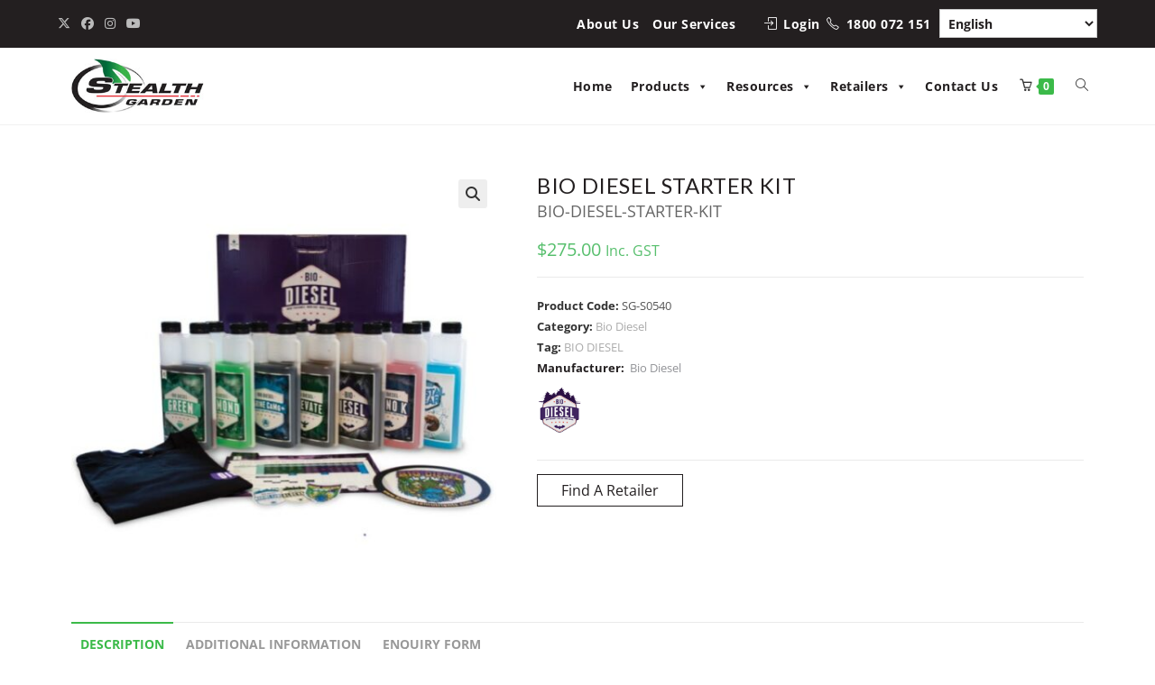

--- FILE ---
content_type: text/html; charset=UTF-8
request_url: https://www.stealth.ladwebs.net/product/bio-diesel-starter-kit/
body_size: 33829
content:
<!DOCTYPE html>
<html class="html" lang="en-AU">
<head>
	<meta charset="UTF-8">
	<link rel="profile" href="https://gmpg.org/xfn/11">

	<!-- Google Tag Manager -->
<script>(function(w,d,s,l,i){w[l]=w[l]||[];w[l].push({'gtm.start':
new Date().getTime(),event:'gtm.js'});var f=d.getElementsByTagName(s)[0],
j=d.createElement(s),dl=l!='dataLayer'?'&l='+l:'';j.async=true;j.src=
'https://www.googletagmanager.com/gtm.js?id='+i+dl;f.parentNode.insertBefore(j,f);
})(window,document,'script','dataLayer','GTM-KDFBT6Z');</script>
<!-- End Google Tag Manager -->

	<meta name='robots' content='noindex, nofollow' />
	<style>img:is([sizes="auto" i], [sizes^="auto," i]) { contain-intrinsic-size: 3000px 1500px }</style>
	<meta name="viewport" content="width=device-width, initial-scale=1">
	<!-- This site is optimized with the Yoast SEO plugin v25.0 - https://yoast.com/wordpress/plugins/seo/ -->
	<title>BIO DIESEL STARTER KIT - Stealth Garden</title>
	<meta property="og:locale" content="en_US" />
	<meta property="og:type" content="article" />
	<meta property="og:title" content="BIO DIESEL STARTER KIT - Stealth Garden" />
	<meta property="og:description" content="BIO-DIESEL-STARTER-KIT" />
	<meta property="og:url" content="https://www.stealth.ladwebs.net/product/bio-diesel-starter-kit/" />
	<meta property="og:site_name" content="Stealth Garden" />
	<meta property="article:modified_time" content="2023-10-10T04:26:20+00:00" />
	<meta property="og:image" content="https://www.stealth.ladwebs.net/wp-content/uploads/2021/01/Bio-diesel-starter-kit.jpg" />
	<meta property="og:image:width" content="600" />
	<meta property="og:image:height" content="600" />
	<meta property="og:image:type" content="image/jpeg" />
	<meta name="twitter:card" content="summary_large_image" />
	<meta name="twitter:label1" content="Est. reading time" />
	<meta name="twitter:data1" content="1 minute" />
	<script type="application/ld+json" class="yoast-schema-graph">{"@context":"https://schema.org","@graph":[{"@type":"WebPage","@id":"https://www.stealth.ladwebs.net/product/bio-diesel-starter-kit/","url":"https://www.stealth.ladwebs.net/product/bio-diesel-starter-kit/","name":"BIO DIESEL STARTER KIT - Stealth Garden","isPartOf":{"@id":"https://www.stealth.ladwebs.net/#website"},"primaryImageOfPage":{"@id":"https://www.stealth.ladwebs.net/product/bio-diesel-starter-kit/#primaryimage"},"image":{"@id":"https://www.stealth.ladwebs.net/product/bio-diesel-starter-kit/#primaryimage"},"thumbnailUrl":"https://www.stealth.ladwebs.net/wp-content/uploads/2021/01/Bio-diesel-starter-kit.jpg","datePublished":"2021-01-07T02:06:50+00:00","dateModified":"2023-10-10T04:26:20+00:00","breadcrumb":{"@id":"https://www.stealth.ladwebs.net/product/bio-diesel-starter-kit/#breadcrumb"},"inLanguage":"en-AU","potentialAction":[{"@type":"ReadAction","target":["https://www.stealth.ladwebs.net/product/bio-diesel-starter-kit/"]}]},{"@type":"ImageObject","inLanguage":"en-AU","@id":"https://www.stealth.ladwebs.net/product/bio-diesel-starter-kit/#primaryimage","url":"https://www.stealth.ladwebs.net/wp-content/uploads/2021/01/Bio-diesel-starter-kit.jpg","contentUrl":"https://www.stealth.ladwebs.net/wp-content/uploads/2021/01/Bio-diesel-starter-kit.jpg","width":600,"height":600,"caption":"Bio Diesel Starter Kit"},{"@type":"BreadcrumbList","@id":"https://www.stealth.ladwebs.net/product/bio-diesel-starter-kit/#breadcrumb","itemListElement":[{"@type":"ListItem","position":1,"name":"Shop","item":"https://www.stealth.ladwebs.net/shop/"},{"@type":"ListItem","position":2,"name":"BIO DIESEL STARTER KIT"}]},{"@type":"WebSite","@id":"https://www.stealth.ladwebs.net/#website","url":"https://www.stealth.ladwebs.net/","name":"Stealth Garden","description":"Supplier of advanced horticultural products","publisher":{"@id":"https://www.stealth.ladwebs.net/#organization"},"potentialAction":[{"@type":"SearchAction","target":{"@type":"EntryPoint","urlTemplate":"https://www.stealth.ladwebs.net/?s={search_term_string}"},"query-input":{"@type":"PropertyValueSpecification","valueRequired":true,"valueName":"search_term_string"}}],"inLanguage":"en-AU"},{"@type":"Organization","@id":"https://www.stealth.ladwebs.net/#organization","name":"Stealth Garden","url":"https://www.stealth.ladwebs.net/","logo":{"@type":"ImageObject","inLanguage":"en-AU","@id":"https://www.stealth.ladwebs.net/#/schema/logo/image/","url":"https://www.stealth.ladwebs.net/wp-content/uploads/2020/05/logo-white-sm.jpg","contentUrl":"https://www.stealth.ladwebs.net/wp-content/uploads/2020/05/logo-white-sm.jpg","width":233,"height":95,"caption":"Stealth Garden"},"image":{"@id":"https://www.stealth.ladwebs.net/#/schema/logo/image/"}}]}</script>
	<!-- / Yoast SEO plugin. -->


<link rel='dns-prefetch' href='//cdnjs.cloudflare.com' />
<link rel='dns-prefetch' href='//fonts.googleapis.com' />
<link rel="alternate" type="application/rss+xml" title="Stealth Garden &raquo; Feed" href="https://www.stealth.ladwebs.net/feed/" />
<link rel="alternate" type="application/rss+xml" title="Stealth Garden &raquo; Comments Feed" href="https://www.stealth.ladwebs.net/comments/feed/" />
<script>
window._wpemojiSettings = {"baseUrl":"https:\/\/s.w.org\/images\/core\/emoji\/16.0.1\/72x72\/","ext":".png","svgUrl":"https:\/\/s.w.org\/images\/core\/emoji\/16.0.1\/svg\/","svgExt":".svg","source":{"concatemoji":"https:\/\/www.stealth.ladwebs.net\/wp-includes\/js\/wp-emoji-release.min.js?ver=6.8.3"}};
/*! This file is auto-generated */
!function(s,n){var o,i,e;function c(e){try{var t={supportTests:e,timestamp:(new Date).valueOf()};sessionStorage.setItem(o,JSON.stringify(t))}catch(e){}}function p(e,t,n){e.clearRect(0,0,e.canvas.width,e.canvas.height),e.fillText(t,0,0);var t=new Uint32Array(e.getImageData(0,0,e.canvas.width,e.canvas.height).data),a=(e.clearRect(0,0,e.canvas.width,e.canvas.height),e.fillText(n,0,0),new Uint32Array(e.getImageData(0,0,e.canvas.width,e.canvas.height).data));return t.every(function(e,t){return e===a[t]})}function u(e,t){e.clearRect(0,0,e.canvas.width,e.canvas.height),e.fillText(t,0,0);for(var n=e.getImageData(16,16,1,1),a=0;a<n.data.length;a++)if(0!==n.data[a])return!1;return!0}function f(e,t,n,a){switch(t){case"flag":return n(e,"\ud83c\udff3\ufe0f\u200d\u26a7\ufe0f","\ud83c\udff3\ufe0f\u200b\u26a7\ufe0f")?!1:!n(e,"\ud83c\udde8\ud83c\uddf6","\ud83c\udde8\u200b\ud83c\uddf6")&&!n(e,"\ud83c\udff4\udb40\udc67\udb40\udc62\udb40\udc65\udb40\udc6e\udb40\udc67\udb40\udc7f","\ud83c\udff4\u200b\udb40\udc67\u200b\udb40\udc62\u200b\udb40\udc65\u200b\udb40\udc6e\u200b\udb40\udc67\u200b\udb40\udc7f");case"emoji":return!a(e,"\ud83e\udedf")}return!1}function g(e,t,n,a){var r="undefined"!=typeof WorkerGlobalScope&&self instanceof WorkerGlobalScope?new OffscreenCanvas(300,150):s.createElement("canvas"),o=r.getContext("2d",{willReadFrequently:!0}),i=(o.textBaseline="top",o.font="600 32px Arial",{});return e.forEach(function(e){i[e]=t(o,e,n,a)}),i}function t(e){var t=s.createElement("script");t.src=e,t.defer=!0,s.head.appendChild(t)}"undefined"!=typeof Promise&&(o="wpEmojiSettingsSupports",i=["flag","emoji"],n.supports={everything:!0,everythingExceptFlag:!0},e=new Promise(function(e){s.addEventListener("DOMContentLoaded",e,{once:!0})}),new Promise(function(t){var n=function(){try{var e=JSON.parse(sessionStorage.getItem(o));if("object"==typeof e&&"number"==typeof e.timestamp&&(new Date).valueOf()<e.timestamp+604800&&"object"==typeof e.supportTests)return e.supportTests}catch(e){}return null}();if(!n){if("undefined"!=typeof Worker&&"undefined"!=typeof OffscreenCanvas&&"undefined"!=typeof URL&&URL.createObjectURL&&"undefined"!=typeof Blob)try{var e="postMessage("+g.toString()+"("+[JSON.stringify(i),f.toString(),p.toString(),u.toString()].join(",")+"));",a=new Blob([e],{type:"text/javascript"}),r=new Worker(URL.createObjectURL(a),{name:"wpTestEmojiSupports"});return void(r.onmessage=function(e){c(n=e.data),r.terminate(),t(n)})}catch(e){}c(n=g(i,f,p,u))}t(n)}).then(function(e){for(var t in e)n.supports[t]=e[t],n.supports.everything=n.supports.everything&&n.supports[t],"flag"!==t&&(n.supports.everythingExceptFlag=n.supports.everythingExceptFlag&&n.supports[t]);n.supports.everythingExceptFlag=n.supports.everythingExceptFlag&&!n.supports.flag,n.DOMReady=!1,n.readyCallback=function(){n.DOMReady=!0}}).then(function(){return e}).then(function(){var e;n.supports.everything||(n.readyCallback(),(e=n.source||{}).concatemoji?t(e.concatemoji):e.wpemoji&&e.twemoji&&(t(e.twemoji),t(e.wpemoji)))}))}((window,document),window._wpemojiSettings);
</script>
		<style id="content-control-block-styles">
			@media (max-width: 640px) {
	.cc-hide-on-mobile {
		display: none !important;
	}
}
@media (min-width: 641px) and (max-width: 920px) {
	.cc-hide-on-tablet {
		display: none !important;
	}
}
@media (min-width: 921px) and (max-width: 1440px) {
	.cc-hide-on-desktop {
		display: none !important;
	}
}		</style>
		<link rel='stylesheet' id='load-fa-css' href='https://cdnjs.cloudflare.com/ajax/libs/font-awesome/6.1.2/css/all.min.css?ver=1.0' media='all' />
<link rel='stylesheet' id='otherthemes-css' href='https://www.stealth.ladwebs.net/wp-content/plugins/shop-as-a-customer-for-woocommerce/otherthemes.css?ver=1.1.3' media='all' />
<link rel='stylesheet' id='storefrontheme-css' href='https://www.stealth.ladwebs.net/wp-content/plugins/shop-as-a-customer-for-woocommerce/storefronttheme.css?ver=1.1.3' media='all' />
<link rel='stylesheet' id='Avada-css' href='https://www.stealth.ladwebs.net/wp-content/plugins/shop-as-a-customer-for-woocommerce/Avada.css?ver=1.1.3' media='all' />
<link rel='stylesheet' id='bootstrap-min-css123-css' href='https://www.stealth.ladwebs.net/wp-content/plugins/shop-as-a-customer-for-woocommerce/bootstrap-4.3.1-dist/css/bootstrap-iso.css?ver=1.1.3' media='all' />
<link rel='stylesheet' id='wqbo-quick-order-block-style-css' href='https://www.stealth.ladwebs.net/wp-content/plugins/woocommerce-quick-order/includes/gutenberg/quick-order/assets/quick-order-block-style.css?ver=1' media='all' />
<style id='wp-emoji-styles-inline-css'>

	img.wp-smiley, img.emoji {
		display: inline !important;
		border: none !important;
		box-shadow: none !important;
		height: 1em !important;
		width: 1em !important;
		margin: 0 0.07em !important;
		vertical-align: -0.1em !important;
		background: none !important;
		padding: 0 !important;
	}
</style>
<link rel='stylesheet' id='wp-block-library-css' href='https://www.stealth.ladwebs.net/wp-includes/css/dist/block-library/style.min.css?ver=6.8.3' media='all' />
<style id='wp-block-library-theme-inline-css'>
.wp-block-audio :where(figcaption){color:#555;font-size:13px;text-align:center}.is-dark-theme .wp-block-audio :where(figcaption){color:#ffffffa6}.wp-block-audio{margin:0 0 1em}.wp-block-code{border:1px solid #ccc;border-radius:4px;font-family:Menlo,Consolas,monaco,monospace;padding:.8em 1em}.wp-block-embed :where(figcaption){color:#555;font-size:13px;text-align:center}.is-dark-theme .wp-block-embed :where(figcaption){color:#ffffffa6}.wp-block-embed{margin:0 0 1em}.blocks-gallery-caption{color:#555;font-size:13px;text-align:center}.is-dark-theme .blocks-gallery-caption{color:#ffffffa6}:root :where(.wp-block-image figcaption){color:#555;font-size:13px;text-align:center}.is-dark-theme :root :where(.wp-block-image figcaption){color:#ffffffa6}.wp-block-image{margin:0 0 1em}.wp-block-pullquote{border-bottom:4px solid;border-top:4px solid;color:currentColor;margin-bottom:1.75em}.wp-block-pullquote cite,.wp-block-pullquote footer,.wp-block-pullquote__citation{color:currentColor;font-size:.8125em;font-style:normal;text-transform:uppercase}.wp-block-quote{border-left:.25em solid;margin:0 0 1.75em;padding-left:1em}.wp-block-quote cite,.wp-block-quote footer{color:currentColor;font-size:.8125em;font-style:normal;position:relative}.wp-block-quote:where(.has-text-align-right){border-left:none;border-right:.25em solid;padding-left:0;padding-right:1em}.wp-block-quote:where(.has-text-align-center){border:none;padding-left:0}.wp-block-quote.is-large,.wp-block-quote.is-style-large,.wp-block-quote:where(.is-style-plain){border:none}.wp-block-search .wp-block-search__label{font-weight:700}.wp-block-search__button{border:1px solid #ccc;padding:.375em .625em}:where(.wp-block-group.has-background){padding:1.25em 2.375em}.wp-block-separator.has-css-opacity{opacity:.4}.wp-block-separator{border:none;border-bottom:2px solid;margin-left:auto;margin-right:auto}.wp-block-separator.has-alpha-channel-opacity{opacity:1}.wp-block-separator:not(.is-style-wide):not(.is-style-dots){width:100px}.wp-block-separator.has-background:not(.is-style-dots){border-bottom:none;height:1px}.wp-block-separator.has-background:not(.is-style-wide):not(.is-style-dots){height:2px}.wp-block-table{margin:0 0 1em}.wp-block-table td,.wp-block-table th{word-break:normal}.wp-block-table :where(figcaption){color:#555;font-size:13px;text-align:center}.is-dark-theme .wp-block-table :where(figcaption){color:#ffffffa6}.wp-block-video :where(figcaption){color:#555;font-size:13px;text-align:center}.is-dark-theme .wp-block-video :where(figcaption){color:#ffffffa6}.wp-block-video{margin:0 0 1em}:root :where(.wp-block-template-part.has-background){margin-bottom:0;margin-top:0;padding:1.25em 2.375em}
</style>
<style id='classic-theme-styles-inline-css'>
/*! This file is auto-generated */
.wp-block-button__link{color:#fff;background-color:#32373c;border-radius:9999px;box-shadow:none;text-decoration:none;padding:calc(.667em + 2px) calc(1.333em + 2px);font-size:1.125em}.wp-block-file__button{background:#32373c;color:#fff;text-decoration:none}
</style>
<link rel='stylesheet' id='wc-blocks-style-css' href='https://www.stealth.ladwebs.net/wp-content/plugins/woocommerce/assets/client/blocks/wc-blocks.css?ver=wc-9.8.6' media='all' />
<link rel='stylesheet' id='content-control-block-styles-css' href='https://www.stealth.ladwebs.net/wp-content/plugins/content-control/dist/style-block-editor.css?ver=2.6.2' media='all' />
<style id='global-styles-inline-css'>
:root{--wp--preset--aspect-ratio--square: 1;--wp--preset--aspect-ratio--4-3: 4/3;--wp--preset--aspect-ratio--3-4: 3/4;--wp--preset--aspect-ratio--3-2: 3/2;--wp--preset--aspect-ratio--2-3: 2/3;--wp--preset--aspect-ratio--16-9: 16/9;--wp--preset--aspect-ratio--9-16: 9/16;--wp--preset--color--black: #000000;--wp--preset--color--cyan-bluish-gray: #abb8c3;--wp--preset--color--white: #ffffff;--wp--preset--color--pale-pink: #f78da7;--wp--preset--color--vivid-red: #cf2e2e;--wp--preset--color--luminous-vivid-orange: #ff6900;--wp--preset--color--luminous-vivid-amber: #fcb900;--wp--preset--color--light-green-cyan: #7bdcb5;--wp--preset--color--vivid-green-cyan: #00d084;--wp--preset--color--pale-cyan-blue: #8ed1fc;--wp--preset--color--vivid-cyan-blue: #0693e3;--wp--preset--color--vivid-purple: #9b51e0;--wp--preset--gradient--vivid-cyan-blue-to-vivid-purple: linear-gradient(135deg,rgba(6,147,227,1) 0%,rgb(155,81,224) 100%);--wp--preset--gradient--light-green-cyan-to-vivid-green-cyan: linear-gradient(135deg,rgb(122,220,180) 0%,rgb(0,208,130) 100%);--wp--preset--gradient--luminous-vivid-amber-to-luminous-vivid-orange: linear-gradient(135deg,rgba(252,185,0,1) 0%,rgba(255,105,0,1) 100%);--wp--preset--gradient--luminous-vivid-orange-to-vivid-red: linear-gradient(135deg,rgba(255,105,0,1) 0%,rgb(207,46,46) 100%);--wp--preset--gradient--very-light-gray-to-cyan-bluish-gray: linear-gradient(135deg,rgb(238,238,238) 0%,rgb(169,184,195) 100%);--wp--preset--gradient--cool-to-warm-spectrum: linear-gradient(135deg,rgb(74,234,220) 0%,rgb(151,120,209) 20%,rgb(207,42,186) 40%,rgb(238,44,130) 60%,rgb(251,105,98) 80%,rgb(254,248,76) 100%);--wp--preset--gradient--blush-light-purple: linear-gradient(135deg,rgb(255,206,236) 0%,rgb(152,150,240) 100%);--wp--preset--gradient--blush-bordeaux: linear-gradient(135deg,rgb(254,205,165) 0%,rgb(254,45,45) 50%,rgb(107,0,62) 100%);--wp--preset--gradient--luminous-dusk: linear-gradient(135deg,rgb(255,203,112) 0%,rgb(199,81,192) 50%,rgb(65,88,208) 100%);--wp--preset--gradient--pale-ocean: linear-gradient(135deg,rgb(255,245,203) 0%,rgb(182,227,212) 50%,rgb(51,167,181) 100%);--wp--preset--gradient--electric-grass: linear-gradient(135deg,rgb(202,248,128) 0%,rgb(113,206,126) 100%);--wp--preset--gradient--midnight: linear-gradient(135deg,rgb(2,3,129) 0%,rgb(40,116,252) 100%);--wp--preset--font-size--small: 13px;--wp--preset--font-size--medium: 20px;--wp--preset--font-size--large: 36px;--wp--preset--font-size--x-large: 42px;--wp--preset--spacing--20: 0.44rem;--wp--preset--spacing--30: 0.67rem;--wp--preset--spacing--40: 1rem;--wp--preset--spacing--50: 1.5rem;--wp--preset--spacing--60: 2.25rem;--wp--preset--spacing--70: 3.38rem;--wp--preset--spacing--80: 5.06rem;--wp--preset--shadow--natural: 6px 6px 9px rgba(0, 0, 0, 0.2);--wp--preset--shadow--deep: 12px 12px 50px rgba(0, 0, 0, 0.4);--wp--preset--shadow--sharp: 6px 6px 0px rgba(0, 0, 0, 0.2);--wp--preset--shadow--outlined: 6px 6px 0px -3px rgba(255, 255, 255, 1), 6px 6px rgba(0, 0, 0, 1);--wp--preset--shadow--crisp: 6px 6px 0px rgba(0, 0, 0, 1);}:where(.is-layout-flex){gap: 0.5em;}:where(.is-layout-grid){gap: 0.5em;}body .is-layout-flex{display: flex;}.is-layout-flex{flex-wrap: wrap;align-items: center;}.is-layout-flex > :is(*, div){margin: 0;}body .is-layout-grid{display: grid;}.is-layout-grid > :is(*, div){margin: 0;}:where(.wp-block-columns.is-layout-flex){gap: 2em;}:where(.wp-block-columns.is-layout-grid){gap: 2em;}:where(.wp-block-post-template.is-layout-flex){gap: 1.25em;}:where(.wp-block-post-template.is-layout-grid){gap: 1.25em;}.has-black-color{color: var(--wp--preset--color--black) !important;}.has-cyan-bluish-gray-color{color: var(--wp--preset--color--cyan-bluish-gray) !important;}.has-white-color{color: var(--wp--preset--color--white) !important;}.has-pale-pink-color{color: var(--wp--preset--color--pale-pink) !important;}.has-vivid-red-color{color: var(--wp--preset--color--vivid-red) !important;}.has-luminous-vivid-orange-color{color: var(--wp--preset--color--luminous-vivid-orange) !important;}.has-luminous-vivid-amber-color{color: var(--wp--preset--color--luminous-vivid-amber) !important;}.has-light-green-cyan-color{color: var(--wp--preset--color--light-green-cyan) !important;}.has-vivid-green-cyan-color{color: var(--wp--preset--color--vivid-green-cyan) !important;}.has-pale-cyan-blue-color{color: var(--wp--preset--color--pale-cyan-blue) !important;}.has-vivid-cyan-blue-color{color: var(--wp--preset--color--vivid-cyan-blue) !important;}.has-vivid-purple-color{color: var(--wp--preset--color--vivid-purple) !important;}.has-black-background-color{background-color: var(--wp--preset--color--black) !important;}.has-cyan-bluish-gray-background-color{background-color: var(--wp--preset--color--cyan-bluish-gray) !important;}.has-white-background-color{background-color: var(--wp--preset--color--white) !important;}.has-pale-pink-background-color{background-color: var(--wp--preset--color--pale-pink) !important;}.has-vivid-red-background-color{background-color: var(--wp--preset--color--vivid-red) !important;}.has-luminous-vivid-orange-background-color{background-color: var(--wp--preset--color--luminous-vivid-orange) !important;}.has-luminous-vivid-amber-background-color{background-color: var(--wp--preset--color--luminous-vivid-amber) !important;}.has-light-green-cyan-background-color{background-color: var(--wp--preset--color--light-green-cyan) !important;}.has-vivid-green-cyan-background-color{background-color: var(--wp--preset--color--vivid-green-cyan) !important;}.has-pale-cyan-blue-background-color{background-color: var(--wp--preset--color--pale-cyan-blue) !important;}.has-vivid-cyan-blue-background-color{background-color: var(--wp--preset--color--vivid-cyan-blue) !important;}.has-vivid-purple-background-color{background-color: var(--wp--preset--color--vivid-purple) !important;}.has-black-border-color{border-color: var(--wp--preset--color--black) !important;}.has-cyan-bluish-gray-border-color{border-color: var(--wp--preset--color--cyan-bluish-gray) !important;}.has-white-border-color{border-color: var(--wp--preset--color--white) !important;}.has-pale-pink-border-color{border-color: var(--wp--preset--color--pale-pink) !important;}.has-vivid-red-border-color{border-color: var(--wp--preset--color--vivid-red) !important;}.has-luminous-vivid-orange-border-color{border-color: var(--wp--preset--color--luminous-vivid-orange) !important;}.has-luminous-vivid-amber-border-color{border-color: var(--wp--preset--color--luminous-vivid-amber) !important;}.has-light-green-cyan-border-color{border-color: var(--wp--preset--color--light-green-cyan) !important;}.has-vivid-green-cyan-border-color{border-color: var(--wp--preset--color--vivid-green-cyan) !important;}.has-pale-cyan-blue-border-color{border-color: var(--wp--preset--color--pale-cyan-blue) !important;}.has-vivid-cyan-blue-border-color{border-color: var(--wp--preset--color--vivid-cyan-blue) !important;}.has-vivid-purple-border-color{border-color: var(--wp--preset--color--vivid-purple) !important;}.has-vivid-cyan-blue-to-vivid-purple-gradient-background{background: var(--wp--preset--gradient--vivid-cyan-blue-to-vivid-purple) !important;}.has-light-green-cyan-to-vivid-green-cyan-gradient-background{background: var(--wp--preset--gradient--light-green-cyan-to-vivid-green-cyan) !important;}.has-luminous-vivid-amber-to-luminous-vivid-orange-gradient-background{background: var(--wp--preset--gradient--luminous-vivid-amber-to-luminous-vivid-orange) !important;}.has-luminous-vivid-orange-to-vivid-red-gradient-background{background: var(--wp--preset--gradient--luminous-vivid-orange-to-vivid-red) !important;}.has-very-light-gray-to-cyan-bluish-gray-gradient-background{background: var(--wp--preset--gradient--very-light-gray-to-cyan-bluish-gray) !important;}.has-cool-to-warm-spectrum-gradient-background{background: var(--wp--preset--gradient--cool-to-warm-spectrum) !important;}.has-blush-light-purple-gradient-background{background: var(--wp--preset--gradient--blush-light-purple) !important;}.has-blush-bordeaux-gradient-background{background: var(--wp--preset--gradient--blush-bordeaux) !important;}.has-luminous-dusk-gradient-background{background: var(--wp--preset--gradient--luminous-dusk) !important;}.has-pale-ocean-gradient-background{background: var(--wp--preset--gradient--pale-ocean) !important;}.has-electric-grass-gradient-background{background: var(--wp--preset--gradient--electric-grass) !important;}.has-midnight-gradient-background{background: var(--wp--preset--gradient--midnight) !important;}.has-small-font-size{font-size: var(--wp--preset--font-size--small) !important;}.has-medium-font-size{font-size: var(--wp--preset--font-size--medium) !important;}.has-large-font-size{font-size: var(--wp--preset--font-size--large) !important;}.has-x-large-font-size{font-size: var(--wp--preset--font-size--x-large) !important;}
:where(.wp-block-post-template.is-layout-flex){gap: 1.25em;}:where(.wp-block-post-template.is-layout-grid){gap: 1.25em;}
:where(.wp-block-columns.is-layout-flex){gap: 2em;}:where(.wp-block-columns.is-layout-grid){gap: 2em;}
:root :where(.wp-block-pullquote){font-size: 1.5em;line-height: 1.6;}
</style>
<link rel='stylesheet' id='contact-form-7-css' href='https://www.stealth.ladwebs.net/wp-content/plugins/contact-form-7/includes/css/styles.css?ver=6.0.6' media='all' />
<link rel='stylesheet' id='wqbo-style-css' href='https://www.stealth.ladwebs.net/wp-content/plugins/woocommerce-quick-order/public/css/style.css?ver=2011341889' media='all' />
<link rel='stylesheet' id='photoswipe-css' href='https://www.stealth.ladwebs.net/wp-content/plugins/woocommerce/assets/css/photoswipe/photoswipe.min.css?ver=9.8.6' media='all' />
<link rel='stylesheet' id='photoswipe-default-skin-css' href='https://www.stealth.ladwebs.net/wp-content/plugins/woocommerce/assets/css/photoswipe/default-skin/default-skin.min.css?ver=9.8.6' media='all' />
<style id='woocommerce-inline-inline-css'>
.woocommerce form .form-row .required { visibility: visible; }
</style>
<link rel='stylesheet' id='wpcf7-redirect-script-frontend-css' href='https://www.stealth.ladwebs.net/wp-content/plugins/wpcf7-redirect/build/assets/frontend-script.css?ver=a0c286e30e803dfa8dc4' media='all' />
<link rel='stylesheet' id='wc-bis-css-css' href='https://www.stealth.ladwebs.net/wp-content/plugins/woocommerce-back-in-stock-notifications/assets/css/frontend/woocommerce.css?ver=3.2.0' media='all' />
<link rel='stylesheet' id='megamenu-css' href='https://www.stealth.ladwebs.net/wp-content/uploads/maxmegamenu/style.css?ver=0eb95f' media='all' />
<link rel='stylesheet' id='dashicons-css' href='https://www.stealth.ladwebs.net/wp-includes/css/dashicons.min.css?ver=6.8.3' media='all' />
<style id='dashicons-inline-css'>
[data-font="Dashicons"]:before {font-family: 'Dashicons' !important;content: attr(data-icon) !important;speak: none !important;font-weight: normal !important;font-variant: normal !important;text-transform: none !important;line-height: 1 !important;font-style: normal !important;-webkit-font-smoothing: antialiased !important;-moz-osx-font-smoothing: grayscale !important;}
</style>
<link rel='stylesheet' id='wppopups-base-css' href='https://www.stealth.ladwebs.net/wp-content/plugins/wp-popups-lite/src/assets/css/wppopups-base.css?ver=2.2.0.3' media='all' />
<link rel='stylesheet' id='yith_wcbm_badge_style-css' href='https://www.stealth.ladwebs.net/wp-content/plugins/yith-woocommerce-badges-management/assets/css/frontend.css?ver=3.15.0' media='all' />
<style id='yith_wcbm_badge_style-inline-css'>
.yith-wcbm-badge.yith-wcbm-badge-text.yith-wcbm-badge-8010 {
				top: 0; left: 0; 
				
				-ms-transform: ; 
				-webkit-transform: ; 
				transform: ;
				padding: 0px 0px 0px 0px;
				background-color:#3bba49; border-radius: 0px 0px 0px 0px; width:150px; height:40px;
			}.yith-wcbm-badge.yith-wcbm-badge-text.yith-wcbm-badge-5916 {
				top: 0; left: 0; 
				
				-ms-transform: ; 
				-webkit-transform: ; 
				transform: ;
				padding: 0px 0px 0px 0px;
				background-color:#3bba49; border-radius: 0px 0px 0px 0px; width:150px; height:40px;
			}
</style>
<link rel='stylesheet' id='yith-gfont-open-sans-css' href='https://www.stealth.ladwebs.net/wp-content/plugins/yith-woocommerce-badges-management/assets/fonts/open-sans/style.css?ver=3.15.0' media='all' />
<link rel='stylesheet' id='ywctm-frontend-css' href='https://www.stealth.ladwebs.net/wp-content/plugins/yith-woocommerce-catalog-mode-premium/assets/css/frontend.min.css?ver=2.45.0' media='all' />
<style id='ywctm-frontend-inline-css'>
form.cart button.single_add_to_cart_button, .ppc-button-wrapper, .wc-ppcp-paylater-msg__container, form.cart .quantity, .widget.woocommerce.widget_shopping_cart{display: none !important}
</style>
<link rel='stylesheet' id='ywctm-inquiry-form-css' href='https://www.stealth.ladwebs.net/wp-content/plugins/yith-woocommerce-catalog-mode-premium/assets/css/inquiry-form.min.css?ver=2.45.0' media='all' />
<link rel='stylesheet' id='ywctm-button-label-css' href='https://www.stealth.ladwebs.net/wp-content/plugins/yith-woocommerce-catalog-mode-premium/assets/css/button-label.min.css?ver=2.45.0' media='all' />
<style id='ywctm-button-label-inline-css'>
.ywctm-button-3652 .ywctm-custom-button {color:#4b4b4b;background-color:#f9f5f2;border-style:solid;border-color:#e3bdaf;border-radius:5px 5px 5px 5px;border-width:1px 1px 1px 1px;margin:0 0 0 0;padding:20px 20px 30px 20px;max-width:max-content;}.ywctm-button-3652 .ywctm-custom-button:hover {color:#4b4b4b;background-color:#f9f5f2;border-color:#e3bdaf;}.ywctm-button-3651 .ywctm-custom-button {color:#247390;background-color:#ffffff;border-style:solid;border-color:#247390;border-radius:50px 50px 50px 50px;border-width:1px 1px 1px 1px;margin:0 0 0 0;padding:5px 10px 5px 10px;max-width:150px;}.ywctm-button-3651 .ywctm-custom-button:hover {color:#ffffff;background-color:#247390;border-color:#247390;}.ywctm-button-3650 .ywctm-custom-button {color:#ffffff;background-color:#36809a;border-style:solid;border-color:#36809a;border-radius:50px 50px 50px 50px;border-width:1px 1px 1px 1px;margin:0 0 0 0;padding:5px 10px 5px 10px;max-width:200px;}.ywctm-button-3650 .ywctm-custom-button:hover {color:#ffffff;background-color:#215d72;border-color:#215d72;}.ywctm-button-3649 .ywctm-custom-button {color:#ffffff;background-color:#e09004;border-style:solid;border-color:#e09004;border-radius:50px 50px 50px 50px;border-width:1px 1px 1px 1px;margin:0 0 0 0;padding:5px 10px 5px 10px;max-width:200px;}.ywctm-button-3649 .ywctm-custom-button:hover {color:#ffffff;background-color:#b97600;border-color:#b97600;}.ywctm-button-2764 .ywctm-custom-button {color:#231f20;background-color:#ffffff;border-style:solid;border-color:#231f20;border-radius:0 0 0 0;border-width:1px 1px 1px 1px;margin:0 0 0 0;padding:5px 5px 5px 5px;max-width:150px;}.ywctm-button-2764 .ywctm-custom-button:hover {color:#3bba49;background-color:#ffffff;border-color:#3bba49;}
</style>
<link rel='stylesheet' id='brands-styles-css' href='https://www.stealth.ladwebs.net/wp-content/plugins/woocommerce/assets/css/brands.css?ver=9.8.6' media='all' />
<link rel='stylesheet' id='dgwt-wcas-style-css' href='https://www.stealth.ladwebs.net/wp-content/plugins/ajax-search-for-woocommerce/assets/css/style.min.css?ver=1.30.0' media='all' />
<link rel='stylesheet' id='child-style-custom-css' href='https://www.stealth.ladwebs.net/wp-content/themes/oceanwp-child-theme-master/dist/css/main.min.css?ver=6.8.3' media='all' />
<link rel='stylesheet' id='child-style-tl-custom-css' href='https://www.stealth.ladwebs.net/wp-content/themes/oceanwp-child-theme-master/dist/css/jds-custom.css?ver=6.8.3' media='all' />
<link rel='stylesheet' id='oceanwp-style-css' href='https://www.stealth.ladwebs.net/wp-content/themes/oceanwp/assets/css/style.min.css?ver=1.0' media='all' />
<link rel='stylesheet' id='child-style-css' href='https://www.stealth.ladwebs.net/wp-content/themes/oceanwp-child-theme-master/style.css?ver=6.8.3' media='all' />
<link rel='stylesheet' id='oceanwp-woo-mini-cart-css' href='https://www.stealth.ladwebs.net/wp-content/themes/oceanwp/assets/css/woo/woo-mini-cart.min.css?ver=6.8.3' media='all' />
<link rel='stylesheet' id='font-awesome-css' href='https://www.stealth.ladwebs.net/wp-content/themes/oceanwp/assets/fonts/fontawesome/css/all.min.css?ver=6.7.2' media='all' />
<style id='font-awesome-inline-css'>
[data-font="FontAwesome"]:before {font-family: 'FontAwesome' !important;content: attr(data-icon) !important;speak: none !important;font-weight: normal !important;font-variant: normal !important;text-transform: none !important;line-height: 1 !important;font-style: normal !important;-webkit-font-smoothing: antialiased !important;-moz-osx-font-smoothing: grayscale !important;}
</style>
<link rel='stylesheet' id='simple-line-icons-css' href='https://www.stealth.ladwebs.net/wp-content/themes/oceanwp/assets/css/third/simple-line-icons.min.css?ver=2.4.0' media='all' />
<link rel='stylesheet' id='oceanwp-google-font-lato-css' href='//fonts.googleapis.com/css?family=Lato%3A100%2C200%2C300%2C400%2C500%2C600%2C700%2C800%2C900%2C100i%2C200i%2C300i%2C400i%2C500i%2C600i%2C700i%2C800i%2C900i&#038;subset=latin&#038;display=swap&#038;ver=6.8.3' media='all' />
<link rel='stylesheet' id='ywdpd_owl-css' href='https://www.stealth.ladwebs.net/wp-content/plugins/yith-woocommerce-dynamic-pricing-and-discounts-premium/assets/css/owl/owl.carousel.min.css?ver=4.20.0' media='all' />
<link rel='stylesheet' id='yith_ywdpd_frontend-css' href='https://www.stealth.ladwebs.net/wp-content/plugins/yith-woocommerce-dynamic-pricing-and-discounts-premium/assets/css/frontend.css?ver=4.20.0' media='all' />
<link rel='stylesheet' id='oceanwp-woocommerce-css' href='https://www.stealth.ladwebs.net/wp-content/themes/oceanwp/assets/css/woo/woocommerce.min.css?ver=6.8.3' media='all' />
<link rel='stylesheet' id='oceanwp-woo-star-font-css' href='https://www.stealth.ladwebs.net/wp-content/themes/oceanwp/assets/css/woo/woo-star-font.min.css?ver=6.8.3' media='all' />
<link rel='stylesheet' id='__EPYT__style-css' href='https://www.stealth.ladwebs.net/wp-content/plugins/youtube-embed-plus-pro/styles/ytprefs.min.css?ver=14.2.2.1' media='all' />
<style id='__EPYT__style-inline-css'>

                .epyt-gallery-thumb {
                        width: 33.333%;
                }
                
                         @media (min-width:0px) and (max-width: 767px) {
                            .epyt-gallery-rowbreak {
                                display: none;
                            }
                            .epyt-gallery-allthumbs[class*="epyt-cols"] .epyt-gallery-thumb {
                                width: 100% !important;
                            }
                          }
</style>
<link rel='stylesheet' id='__disptype__-css' href='https://www.stealth.ladwebs.net/wp-content/plugins/youtube-embed-plus-pro/scripts/lity.min.css?ver=14.2.2.1' media='all' />
<link rel='stylesheet' id='oe-widgets-style-css' href='https://www.stealth.ladwebs.net/wp-content/plugins/ocean-extra/assets/css/widgets.css?ver=6.8.3' media='all' />
<link rel='stylesheet' id='ops-product-share-style-css' href='https://www.stealth.ladwebs.net/wp-content/plugins/ocean-product-sharing/assets/css/style.min.css?ver=6.8.3' media='all' />
<link rel='stylesheet' id='oss-social-share-style-css' href='https://www.stealth.ladwebs.net/wp-content/plugins/ocean-social-sharing/assets/css/style.min.css?ver=6.8.3' media='all' />
<link rel='stylesheet' id='ofc-style-css' href='https://www.stealth.ladwebs.net/wp-content/plugins/ocean-footer-callout/assets/css/style.min.css?ver=6.8.3' media='all' />
<link rel='stylesheet' id='oig-style-css' href='https://www.stealth.ladwebs.net/wp-content/plugins/ocean-instagram/assets/css/style.min.css?ver=6.8.3' media='all' />
<link rel='stylesheet' id='opl-style-css' href='https://www.stealth.ladwebs.net/wp-content/plugins/ocean-popup-login/assets/css/style.min.css?ver=6.8.3' media='all' />
<link rel='stylesheet' id='osh-styles-css' href='https://www.stealth.ladwebs.net/wp-content/plugins/ocean-sticky-header/assets/css/style.min.css?ver=6.8.3' media='all' />
<link rel='stylesheet' id='owp-style-css' href='https://www.stealth.ladwebs.net/wp-content/plugins/ocean-woo-popup/assets/css/style.min.css?ver=6.8.3' media='all' />
<link rel='stylesheet' id='oceanwp-custom-css' href='https://www.stealth.ladwebs.net/wp-content/uploads/oceanwp/custom-style.css?ver=6.8.3' media='all' />
<link rel='stylesheet' id='bdt-uikit-css' href='https://www.stealth.ladwebs.net/wp-content/plugins/bdthemes-element-pack/assets/css/bdt-uikit.css?ver=3.21.7' media='all' />
<link rel='stylesheet' id='ep-helper-css' href='https://www.stealth.ladwebs.net/wp-content/plugins/bdthemes-element-pack/assets/css/ep-helper.css?ver=7.21.0' media='all' />
<script type="text/template" id="tmpl-variation-template">
	<div class="woocommerce-variation-description">{{{ data.variation.variation_description }}}</div>
	<div class="woocommerce-variation-price">{{{ data.variation.price_html }}}</div>
	<div class="woocommerce-variation-availability">{{{ data.variation.availability_html }}}</div>
</script>
<script type="text/template" id="tmpl-unavailable-variation-template">
	<p role="alert">Sorry, this product is unavailable. Please choose a different combination.</p>
</script>
<script src="https://www.stealth.ladwebs.net/wp-includes/js/jquery/jquery.min.js?ver=3.7.1" id="jquery-core-js"></script>
<script src="https://www.stealth.ladwebs.net/wp-includes/js/jquery/jquery-migrate.min.js?ver=3.4.1" id="jquery-migrate-js"></script>
<script src="https://www.stealth.ladwebs.net/wp-content/plugins/woocommerce/assets/js/js-cookie/js.cookie.min.js?ver=2.1.4-wc.9.8.6" id="js-cookie-js" defer data-wp-strategy="defer"></script>
<script id="wc-cart-fragments-js-extra">
var wc_cart_fragments_params = {"ajax_url":"\/wp-admin\/admin-ajax.php","wc_ajax_url":"\/?wc-ajax=%%endpoint%%","cart_hash_key":"wc_cart_hash_a14d90e51025126518685499b4668162","fragment_name":"wc_fragments_a14d90e51025126518685499b4668162","request_timeout":"5000"};
</script>
<script src="https://www.stealth.ladwebs.net/wp-content/plugins/woocommerce/assets/js/frontend/cart-fragments.min.js?ver=9.8.6" id="wc-cart-fragments-js" defer data-wp-strategy="defer"></script>
<script src="https://www.stealth.ladwebs.net/wp-content/plugins/woocommerce/assets/js/jquery-blockui/jquery.blockUI.min.js?ver=2.7.0-wc.9.8.6" id="jquery-blockui-js" defer data-wp-strategy="defer"></script>
<script id="wc-add-to-cart-js-extra">
var wc_add_to_cart_params = {"ajax_url":"\/wp-admin\/admin-ajax.php","wc_ajax_url":"\/?wc-ajax=%%endpoint%%","i18n_view_cart":"View cart","cart_url":"https:\/\/www.stealth.ladwebs.net\/cart\/","is_cart":"","cart_redirect_after_add":"no"};
</script>
<script src="https://www.stealth.ladwebs.net/wp-content/plugins/woocommerce/assets/js/frontend/add-to-cart.min.js?ver=9.8.6" id="wc-add-to-cart-js" defer data-wp-strategy="defer"></script>
<script src="https://www.stealth.ladwebs.net/wp-content/plugins/woocommerce/assets/js/zoom/jquery.zoom.min.js?ver=1.7.21-wc.9.8.6" id="zoom-js" defer data-wp-strategy="defer"></script>
<script src="https://www.stealth.ladwebs.net/wp-content/plugins/woocommerce/assets/js/flexslider/jquery.flexslider.min.js?ver=2.7.2-wc.9.8.6" id="flexslider-js" defer data-wp-strategy="defer"></script>
<script src="https://www.stealth.ladwebs.net/wp-content/plugins/woocommerce/assets/js/photoswipe/photoswipe.min.js?ver=4.1.1-wc.9.8.6" id="photoswipe-js" defer data-wp-strategy="defer"></script>
<script src="https://www.stealth.ladwebs.net/wp-content/plugins/woocommerce/assets/js/photoswipe/photoswipe-ui-default.min.js?ver=4.1.1-wc.9.8.6" id="photoswipe-ui-default-js" defer data-wp-strategy="defer"></script>
<script id="wc-single-product-js-extra">
var wc_single_product_params = {"i18n_required_rating_text":"Please select a rating","i18n_rating_options":["1 of 5 stars","2 of 5 stars","3 of 5 stars","4 of 5 stars","5 of 5 stars"],"i18n_product_gallery_trigger_text":"View full-screen image gallery","review_rating_required":"yes","flexslider":{"rtl":false,"animation":"slide","smoothHeight":true,"directionNav":false,"controlNav":"thumbnails","slideshow":false,"animationSpeed":500,"animationLoop":false,"allowOneSlide":false},"zoom_enabled":"1","zoom_options":[],"photoswipe_enabled":"1","photoswipe_options":{"shareEl":false,"closeOnScroll":false,"history":false,"hideAnimationDuration":0,"showAnimationDuration":0},"flexslider_enabled":"1"};
</script>
<script src="https://www.stealth.ladwebs.net/wp-content/plugins/woocommerce/assets/js/frontend/single-product.min.js?ver=9.8.6" id="wc-single-product-js" defer data-wp-strategy="defer"></script>
<script id="woocommerce-js-extra">
var woocommerce_params = {"ajax_url":"\/wp-admin\/admin-ajax.php","wc_ajax_url":"\/?wc-ajax=%%endpoint%%","i18n_password_show":"Show password","i18n_password_hide":"Hide password"};
</script>
<script src="https://www.stealth.ladwebs.net/wp-content/plugins/woocommerce/assets/js/frontend/woocommerce.min.js?ver=9.8.6" id="woocommerce-js" defer data-wp-strategy="defer"></script>
<script src="https://www.stealth.ladwebs.net/wp-content/plugins/woocommerce-min-max-quantities/assets/js/frontend/validate.min.js?ver=5.2.4" id="wc-mmq-frontend-js" defer data-wp-strategy="defer"></script>
<script id="ywctm-inquiry-form-js-extra">
var ywctm = {"form_type":"contact-form-7","product_id":"3573"};
</script>
<script src="https://www.stealth.ladwebs.net/wp-content/plugins/yith-woocommerce-catalog-mode-premium/assets/js/inquiry-form.min.js?ver=2.45.0" id="ywctm-inquiry-form-js"></script>
<script src="https://www.stealth.ladwebs.net/wp-content/plugins/yith-woocommerce-catalog-mode-premium/assets/js/button-label-frontend.min.js?ver=2.45.0" id="ywctm-button-label-js"></script>
<script src="https://www.stealth.ladwebs.net/wp-includes/js/underscore.min.js?ver=1.13.7" id="underscore-js"></script>
<script id="wp-util-js-extra">
var _wpUtilSettings = {"ajax":{"url":"\/wp-admin\/admin-ajax.php"}};
</script>
<script src="https://www.stealth.ladwebs.net/wp-includes/js/wp-util.min.js?ver=6.8.3" id="wp-util-js"></script>
<script id="wc-add-to-cart-variation-js-extra">
var wc_add_to_cart_variation_params = {"wc_ajax_url":"\/?wc-ajax=%%endpoint%%","i18n_no_matching_variations_text":"Sorry, no products matched your selection. Please choose a different combination.","i18n_make_a_selection_text":"Please select some product options before adding this product to your cart.","i18n_unavailable_text":"Sorry, this product is unavailable. Please choose a different combination.","i18n_reset_alert_text":"Your selection has been reset. Please select some product options before adding this product to your cart."};
</script>
<script src="https://www.stealth.ladwebs.net/wp-content/plugins/woocommerce/assets/js/frontend/add-to-cart-variation.min.js?ver=9.8.6" id="wc-add-to-cart-variation-js" defer data-wp-strategy="defer"></script>
<script src="https://www.stealth.ladwebs.net/wp-content/plugins/youtube-embed-plus-pro/scripts/lity.min.js?ver=14.2.2.1" id="__dispload__-js"></script>
<script id="__ytprefs__-js-extra">
var _EPYT_ = {"ajaxurl":"https:\/\/www.stealth.ladwebs.net\/wp-admin\/admin-ajax.php","security":"5be8a457b2","gallery_scrolloffset":"20","eppathtoscripts":"https:\/\/www.stealth.ladwebs.net\/wp-content\/plugins\/youtube-embed-plus-pro\/scripts\/","eppath":"https:\/\/www.stealth.ladwebs.net\/wp-content\/plugins\/youtube-embed-plus-pro\/","epresponsiveselector":"[\"iframe.__youtube_prefs_widget__\"]","epdovol":"1","version":"14.2.2.1","evselector":"iframe.__youtube_prefs__[src], iframe[src*=\"youtube.com\/embed\/\"], iframe[src*=\"youtube-nocookie.com\/embed\/\"]","ajax_compat":"","maxres_facade":"eager","ytapi_load":"light","pause_others":"","stopMobileBuffer":"1","facade_mode":"","not_live_on_channel":"","not_live_showtime":"180"};
</script>
<script src="https://www.stealth.ladwebs.net/wp-content/plugins/youtube-embed-plus-pro/scripts/ytprefs.min.js?ver=14.2.2.1" id="__ytprefs__-js"></script>
<link rel="https://api.w.org/" href="https://www.stealth.ladwebs.net/wp-json/" /><link rel="alternate" title="JSON" type="application/json" href="https://www.stealth.ladwebs.net/wp-json/wp/v2/product/3573" /><link rel="EditURI" type="application/rsd+xml" title="RSD" href="https://www.stealth.ladwebs.net/xmlrpc.php?rsd" />
<meta name="generator" content="WordPress 6.8.3" />
<meta name="generator" content="WooCommerce 9.8.6" />
<link rel='shortlink' href='https://www.stealth.ladwebs.net/?p=3573' />
<link rel="alternate" title="oEmbed (JSON)" type="application/json+oembed" href="https://www.stealth.ladwebs.net/wp-json/oembed/1.0/embed?url=https%3A%2F%2Fwww.stealth.ladwebs.net%2Fproduct%2Fbio-diesel-starter-kit%2F" />
<link rel="alternate" title="oEmbed (XML)" type="text/xml+oembed" href="https://www.stealth.ladwebs.net/wp-json/oembed/1.0/embed?url=https%3A%2F%2Fwww.stealth.ladwebs.net%2Fproduct%2Fbio-diesel-starter-kit%2F&#038;format=xml" />

		<script>
		(function(h,o,t,j,a,r){
			h.hj=h.hj||function(){(h.hj.q=h.hj.q||[]).push(arguments)};
			h._hjSettings={hjid:2682186,hjsv:5};
			a=o.getElementsByTagName('head')[0];
			r=o.createElement('script');r.async=1;
			r.src=t+h._hjSettings.hjid+j+h._hjSettings.hjsv;
			a.appendChild(r);
		})(window,document,'//static.hotjar.com/c/hotjar-','.js?sv=');
		</script>
				<style>
			.dgwt-wcas-ico-magnifier,.dgwt-wcas-ico-magnifier-handler{max-width:20px}.dgwt-wcas-search-wrapp{max-width:600px}		</style>
		
<!-- Google Tag Manager -->
<!-- End Google Tag Manager -->

	<noscript><style>.woocommerce-product-gallery{ opacity: 1 !important; }</style></noscript>
	<meta name="generator" content="Elementor 3.28.4; features: additional_custom_breakpoints, e_local_google_fonts; settings: css_print_method-external, google_font-enabled, font_display-auto">
			<style>
				.e-con.e-parent:nth-of-type(n+4):not(.e-lazyloaded):not(.e-no-lazyload),
				.e-con.e-parent:nth-of-type(n+4):not(.e-lazyloaded):not(.e-no-lazyload) * {
					background-image: none !important;
				}
				@media screen and (max-height: 1024px) {
					.e-con.e-parent:nth-of-type(n+3):not(.e-lazyloaded):not(.e-no-lazyload),
					.e-con.e-parent:nth-of-type(n+3):not(.e-lazyloaded):not(.e-no-lazyload) * {
						background-image: none !important;
					}
				}
				@media screen and (max-height: 640px) {
					.e-con.e-parent:nth-of-type(n+2):not(.e-lazyloaded):not(.e-no-lazyload),
					.e-con.e-parent:nth-of-type(n+2):not(.e-lazyloaded):not(.e-no-lazyload) * {
						background-image: none !important;
					}
				}
			</style>
			<link rel="icon" href="https://www.stealth.ladwebs.net/wp-content/uploads/2020/05/cropped-favicon-32x32.png" sizes="32x32" />
<link rel="icon" href="https://www.stealth.ladwebs.net/wp-content/uploads/2020/05/cropped-favicon-192x192.png" sizes="192x192" />
<link rel="apple-touch-icon" href="https://www.stealth.ladwebs.net/wp-content/uploads/2020/05/cropped-favicon-180x180.png" />
<meta name="msapplication-TileImage" content="https://www.stealth.ladwebs.net/wp-content/uploads/2020/05/cropped-favicon-270x270.png" />
<style type="text/css">/** Mega Menu CSS: fs **/</style>
</head>

<body class="wp-singular product-template-default single single-product postid-3573 wp-custom-logo wp-embed-responsive wp-theme-oceanwp wp-child-theme-oceanwp-child-theme-master theme-oceanwp woocommerce woocommerce-page woocommerce-no-js mega-menu-main-menu yith-wcbm-theme-oceanwp jds-guest-user oceanwp-theme sidebar-mobile default-breakpoint content-full-width content-max-width has-topbar page-header-disabled pagination-center has-grid-list woo-left-tabs account-original-style elementor-default elementor-kit-653" itemscope="itemscope" itemtype="https://schema.org/WebPage">

	<!-- Google Tag Manager (noscript) -->
<noscript><iframe src="https://www.googletagmanager.com/ns.html?id=GTM-KDFBT6Z"
height="0" width="0" style="display:none;visibility:hidden"></iframe></noscript>
<!-- End Google Tag Manager (noscript) -->

	
	
	<div id="outer-wrap" class="site clr">

		<a class="skip-link screen-reader-text" href="#main">Skip to content</a>

		
		<div id="wrap" class="clr">

			

<div id="top-bar-wrap" class="clr">

	<div id="top-bar" class="clr container">

		
		<div id="top-bar-inner" class="clr">

			
	<div id="top-bar-content" class="clr has-content top-bar-right">

		
<div id="top-bar-nav" class="navigation clr">

	<ul id="menu-top-navigation" class="top-bar-menu dropdown-menu sf-menu"><li id="menu-item-2803" class="menu-item menu-item-type-post_type menu-item-object-page menu-item-2803"><a href="https://www.stealth.ladwebs.net/about-us/" class="menu-link">About Us</a></li><li id="menu-item-2886" class="menu-item menu-item-type-post_type menu-item-object-page menu-item-2886"><a href="https://www.stealth.ladwebs.net/our-services/" class="menu-link">Our Services</a></li></ul>
</div>

		
			
				<span class="topbar-content">

					<i class="icon before line-icon icon-login" style="margin: 0 7px 0 7px"></i><a href="#opl-login-form" class="opl-link">Login</a><i class="icon before line-icon icon-phone" style="margin: 0 0 0 7px"> </i> <a href="tel:1800072151">1800 072 151</a>
				</span>
				<span class="jds-topbar-google-translate">
					<div class="gtranslate_wrapper" id="gt-wrapper-58131247"></div>				</span>

				
	</div><!-- #top-bar-content -->



<div id="top-bar-social" class="clr top-bar-left">

	<ul class="clr" aria-label="Social links">

		<li class="oceanwp-twitter"><a href="https://twitter.com/stealthgarden" aria-label="X (opens in a new tab)" target="_blank" rel="noopener noreferrer"><i class=" fa-brands fa-x-twitter" aria-hidden="true" role="img"></i></a></li><li class="oceanwp-facebook"><a href="https://www.facebook.com/StealthGardenSupplies" aria-label="Facebook (opens in a new tab)" target="_blank" rel="noopener noreferrer"><i class=" fab fa-facebook" aria-hidden="true" role="img"></i></a></li><li class="oceanwp-instagram"><a href="https://www.instagram.com/stealthgarden/" aria-label="Instagram (opens in a new tab)" target="_blank" rel="noopener noreferrer"><i class=" fab fa-instagram" aria-hidden="true" role="img"></i></a></li><li class="oceanwp-youtube"><a href="https://www.youtube.com/channel/UCfn5q33e1pqe6OHkvIjS04w" aria-label="Youtube (opens in a new tab)" target="_blank" rel="noopener noreferrer"><i class=" fab fa-youtube" aria-hidden="true" role="img"></i></a></li>
	</ul>

</div><!-- #top-bar-social -->

		</div><!-- #top-bar-inner -->

		
	</div><!-- #top-bar -->

</div><!-- #top-bar-wrap -->


			
<header id="site-header" class="minimal-header clr fixed-scroll fixed-header has-sticky-mobile" data-height="84" itemscope="itemscope" itemtype="https://schema.org/WPHeader" role="banner">

	
					
			<div id="site-header-inner" class="clr container">

				
				

<div id="site-logo" class="clr" itemscope itemtype="https://schema.org/Brand" >

	
	<div id="site-logo-inner" class="clr">

		<a href="https://www.stealth.ladwebs.net/" class="custom-logo-link" rel="home"><img width="233" height="95" src="https://www.stealth.ladwebs.net/wp-content/uploads/2020/05/logo-white-sm.jpg" class="custom-logo" alt="Stealth Garden" decoding="async" srcset="https://www.stealth.ladwebs.net/wp-content/uploads/2020/05/logo-white-sm.jpg 233w, https://www.stealth.ladwebs.net/wp-content/uploads/2020/05/logo-white-sm-64x26.jpg 64w" sizes="(max-width: 233px) 100vw, 233px" /></a>
	</div><!-- #site-logo-inner -->

	
	
</div><!-- #site-logo -->

			<div id="site-navigation-wrap" class="clr">
			
			
			
			<nav id="site-navigation" class="navigation main-navigation clr" itemscope="itemscope" itemtype="https://schema.org/SiteNavigationElement" role="navigation" >

				<div id="mega-menu-wrap-main_menu" class="mega-menu-wrap"><div class="mega-menu-toggle"><div class="mega-toggle-blocks-left"></div><div class="mega-toggle-blocks-center"></div><div class="mega-toggle-blocks-right"><div class='mega-toggle-block mega-menu-toggle-animated-block mega-toggle-block-0' id='mega-toggle-block-0'><button aria-label="Toggle Menu" class="mega-toggle-animated mega-toggle-animated-slider" type="button" aria-expanded="false">
                  <span class="mega-toggle-animated-box">
                    <span class="mega-toggle-animated-inner"></span>
                  </span>
                </button></div></div></div><ul id="mega-menu-main_menu" class="mega-menu max-mega-menu mega-menu-horizontal mega-no-js" data-event="hover_intent" data-effect="fade_up" data-effect-speed="200" data-effect-mobile="disabled" data-effect-speed-mobile="0" data-panel-width="#site-header" data-panel-inner-width="#site-header-inner" data-mobile-force-width="false" data-second-click="go" data-document-click="collapse" data-vertical-behaviour="standard" data-breakpoint="768" data-unbind="true" data-mobile-state="collapse_all" data-mobile-direction="vertical" data-hover-intent-timeout="300" data-hover-intent-interval="100"><li class="mega-menu-item mega-menu-item-type-post_type mega-menu-item-object-page mega-menu-item-home mega-align-bottom-left mega-menu-flyout mega-menu-item-6421" id="mega-menu-item-6421"><a class="mega-menu-link" href="https://www.stealth.ladwebs.net/" tabindex="0">Home</a></li><li class="mega-menu-item mega-menu-item-type-post_type mega-menu-item-object-page mega-menu-item-has-children mega-current_page_parent mega-menu-megamenu mega-menu-grid mega-align-bottom-left mega-menu-grid mega-menu-item-2641" id="mega-menu-item-2641"><a class="mega-menu-link" href="https://www.stealth.ladwebs.net/shop/" aria-expanded="false" tabindex="0">Products<span class="mega-indicator" aria-hidden="true"></span></a>
<ul class="mega-sub-menu" role='presentation'>
<li class="mega-menu-row" id="mega-menu-2641-0">
	<ul class="mega-sub-menu" style='--columns:12' role='presentation'>
<li class="mega-menu-column mega-menu-columns-4-of-12" style="--span:4" id="mega-menu-2641-0-0">
		<ul class="mega-sub-menu">
<li class="mega-menu-item mega-menu-item-type-taxonomy mega-menu-item-object-product_cat mega-current-product-ancestor mega-menu-item-has-children mega-menu-item-2642" id="mega-menu-item-2642"><a class="mega-menu-link" href="https://www.stealth.ladwebs.net/product-category/nutrients-and-substrates/">Nutrients and Substrates<span class="mega-indicator" aria-hidden="true"></span></a>
			<ul class="mega-sub-menu">
<li class="mega-menu-item mega-menu-item-type-taxonomy mega-menu-item-object-product_cat mega-menu-item-2645" id="mega-menu-item-2645"><a class="mega-menu-link" href="https://www.stealth.ladwebs.net/product-category/nutrients-and-substrates/house-and-garden-nutrients/">House &amp; Garden Nutrients</a></li><li class="mega-menu-item mega-menu-item-type-taxonomy mega-menu-item-object-product_cat mega-menu-item-8300" id="mega-menu-item-8300"><a class="mega-menu-link" href="https://www.stealth.ladwebs.net/product-category/nutrients-and-substrates/plant-mechanics/">Plant Mechanics</a></li><li class="mega-menu-item mega-menu-item-type-taxonomy mega-menu-item-object-product_cat mega-menu-item-2644" id="mega-menu-item-2644"><a class="mega-menu-link" href="https://www.stealth.ladwebs.net/product-category/nutrients-and-substrates/green-house-feeding/">Green House Feeding</a></li><li class="mega-menu-item mega-menu-item-type-taxonomy mega-menu-item-object-product_cat mega-menu-item-2643" id="mega-menu-item-2643"><a class="mega-menu-link" href="https://www.stealth.ladwebs.net/product-category/nutrients-and-substrates/cultured-solutions/">Cultured Solutions</a></li><li class="mega-menu-item mega-menu-item-type-taxonomy mega-menu-item-object-product_cat mega-current-product-ancestor mega-current-menu-parent mega-current-product-parent mega-menu-item-3419" id="mega-menu-item-3419"><a class="mega-menu-link" href="https://www.stealth.ladwebs.net/product-category/nutrients-and-substrates/bio-diesel/">Bio Diesel</a></li><li class="mega-menu-item mega-menu-item-type-taxonomy mega-menu-item-object-product_cat mega-menu-item-2646" id="mega-menu-item-2646"><a class="mega-menu-link" href="https://www.stealth.ladwebs.net/product-category/nutrients-and-substrates/substrates/">Substrates</a></li>			</ul>
</li><li class="mega-menu-item mega-menu-item-type-taxonomy mega-menu-item-object-product_cat mega-menu-item-has-children mega-menu-item-2657" id="mega-menu-item-2657"><a class="mega-menu-link" href="https://www.stealth.ladwebs.net/product-category/hydroponic-systems/">Hydroponic Systems<span class="mega-indicator" aria-hidden="true"></span></a>
			<ul class="mega-sub-menu">
<li class="mega-menu-item mega-menu-item-type-taxonomy mega-menu-item-object-product_cat mega-menu-item-2658" id="mega-menu-item-2658"><a class="mega-menu-link" href="https://www.stealth.ladwebs.net/product-category/hydroponic-systems/current-culture/">Current Culture</a></li><li class="mega-menu-item mega-menu-item-type-taxonomy mega-menu-item-object-product_cat mega-menu-item-3315" id="mega-menu-item-3315"><a class="mega-menu-link" href="https://www.stealth.ladwebs.net/product-category/hydroponic-systems/pots/">Pots</a></li><li class="mega-menu-item mega-menu-item-type-taxonomy mega-menu-item-object-product_cat mega-menu-item-2660" id="mega-menu-item-2660"><a class="mega-menu-link" href="https://www.stealth.ladwebs.net/product-category/hydroponic-systems/teco-chillers/">TECO Chillers</a></li><li class="mega-menu-item mega-menu-item-type-taxonomy mega-menu-item-object-product_cat mega-menu-item-2661" id="mega-menu-item-2661"><a class="mega-menu-link" href="https://www.stealth.ladwebs.net/product-category/hydroponic-systems/trays-and-reservoirs/">Trays &amp; Reservoirs</a></li>			</ul>
</li><li class="mega-menu-item mega-menu-item-type-taxonomy mega-menu-item-object-product_cat mega-menu-item-has-children mega-menu-item-2647" id="mega-menu-item-2647"><a class="mega-menu-link" href="https://www.stealth.ladwebs.net/product-category/horticultural-lighting/">Horticultural Lighting<span class="mega-indicator" aria-hidden="true"></span></a>
			<ul class="mega-sub-menu">
<li class="mega-menu-item mega-menu-item-type-taxonomy mega-menu-item-object-product_cat mega-menu-item-3320" id="mega-menu-item-3320"><a class="mega-menu-link" href="https://www.stealth.ladwebs.net/product-category/horticultural-lighting/led/">LED</a></li><li class="mega-menu-item mega-menu-item-type-taxonomy mega-menu-item-object-product_cat mega-menu-item-3319" id="mega-menu-item-3319"><a class="mega-menu-link" href="https://www.stealth.ladwebs.net/product-category/horticultural-lighting/hid-hps-cmh/">HID (HPS/CMH)</a></li><li class="mega-menu-item mega-menu-item-type-taxonomy mega-menu-item-object-product_cat mega-menu-item-2650" id="mega-menu-item-2650"><a class="mega-menu-link" href="https://www.stealth.ladwebs.net/product-category/horticultural-lighting/globes/">Globes</a></li><li class="mega-menu-item mega-menu-item-type-taxonomy mega-menu-item-object-product_cat mega-menu-item-2648" id="mega-menu-item-2648"><a class="mega-menu-link" href="https://www.stealth.ladwebs.net/product-category/horticultural-lighting/ballasts/">Ballasts</a></li><li class="mega-menu-item mega-menu-item-type-taxonomy mega-menu-item-object-product_cat mega-menu-item-2651" id="mega-menu-item-2651"><a class="mega-menu-link" href="https://www.stealth.ladwebs.net/product-category/horticultural-lighting/reflectors/">Reflectors</a></li>			</ul>
</li>		</ul>
</li><li class="mega-menu-column mega-menu-columns-4-of-12" style="--span:4" id="mega-menu-2641-0-1">
		<ul class="mega-sub-menu">
<li class="mega-menu-item mega-menu-item-type-taxonomy mega-menu-item-object-product_cat mega-menu-item-has-children mega-menu-item-2667" id="mega-menu-item-2667"><a class="mega-menu-link" href="https://www.stealth.ladwebs.net/product-category/grow-tents/">Grow Tents<span class="mega-indicator" aria-hidden="true"></span></a>
			<ul class="mega-sub-menu">
<li class="mega-menu-item mega-menu-item-type-taxonomy mega-menu-item-object-product_cat mega-menu-item-2668" id="mega-menu-item-2668"><a class="mega-menu-link" href="https://www.stealth.ladwebs.net/product-category/grow-tents/gorilla-grow-tents/">Gorilla Grow Tents</a></li><li class="mega-menu-item mega-menu-item-type-taxonomy mega-menu-item-object-product_cat mega-menu-item-3318" id="mega-menu-item-3318"><a class="mega-menu-link" href="https://www.stealth.ladwebs.net/product-category/grow-tents/pine-lab/">Pinelab</a></li><li class="mega-menu-item mega-menu-item-type-taxonomy mega-menu-item-object-product_cat mega-menu-item-2669" id="mega-menu-item-2669"><a class="mega-menu-link" href="https://www.stealth.ladwebs.net/product-category/grow-tents/tent-accessories/">Tent Accessories</a></li>			</ul>
</li><li class="mega-menu-item mega-menu-item-type-taxonomy mega-menu-item-object-product_cat mega-menu-item-has-children mega-menu-item-2697" id="mega-menu-item-2697"><a class="mega-menu-link" href="https://www.stealth.ladwebs.net/product-category/environmental-control/">Environmental Control<span class="mega-indicator" aria-hidden="true"></span></a>
			<ul class="mega-sub-menu">
<li class="mega-menu-item mega-menu-item-type-taxonomy mega-menu-item-object-product_cat mega-menu-item-2698" id="mega-menu-item-2698"><a class="mega-menu-link" href="https://www.stealth.ladwebs.net/product-category/environmental-control/greenpad/">Greenpad</a></li><li class="mega-menu-item mega-menu-item-type-taxonomy mega-menu-item-object-product_cat mega-menu-item-2700" id="mega-menu-item-2700"><a class="mega-menu-link" href="https://www.stealth.ladwebs.net/product-category/environmental-control/quest-humidifier/">QUEST Dehumidifier</a></li><li class="mega-menu-item mega-menu-item-type-taxonomy mega-menu-item-object-product_cat mega-menu-item-2701" id="mega-menu-item-2701"><a class="mega-menu-link" href="https://www.stealth.ladwebs.net/product-category/environmental-control/smscom/">SMSCOM</a></li>			</ul>
</li><li class="mega-menu-item mega-menu-item-type-taxonomy mega-menu-item-object-product_cat mega-menu-item-has-children mega-menu-item-2662" id="mega-menu-item-2662"><a class="mega-menu-link" href="https://www.stealth.ladwebs.net/product-category/propagation/">Propagation<span class="mega-indicator" aria-hidden="true"></span></a>
			<ul class="mega-sub-menu">
<li class="mega-menu-item mega-menu-item-type-taxonomy mega-menu-item-object-product_cat mega-menu-item-2664" id="mega-menu-item-2664"><a class="mega-menu-link" href="https://www.stealth.ladwebs.net/product-category/propagation/ezi-root/">Ezi-Root</a></li><li class="mega-menu-item mega-menu-item-type-taxonomy mega-menu-item-object-product_cat mega-menu-item-3316" id="mega-menu-item-3316"><a class="mega-menu-link" href="https://www.stealth.ladwebs.net/product-category/propagation/multigrow/">Multigrow</a></li><li class="mega-menu-item mega-menu-item-type-taxonomy mega-menu-item-object-product_cat mega-menu-item-2666" id="mega-menu-item-2666"><a class="mega-menu-link" href="https://www.stealth.ladwebs.net/product-category/propagation/turboklone/">Turboklone</a></li>			</ul>
</li><li class="mega-menu-item mega-menu-item-type-taxonomy mega-menu-item-object-product_cat mega-menu-item-has-children mega-menu-item-3383" id="mega-menu-item-3383"><a class="mega-menu-link" href="https://www.stealth.ladwebs.net/product-category/fans/">Fans<span class="mega-indicator" aria-hidden="true"></span></a>
			<ul class="mega-sub-menu">
<li class="mega-menu-item mega-menu-item-type-taxonomy mega-menu-item-object-product_cat mega-menu-item-3384" id="mega-menu-item-3384"><a class="mega-menu-link" href="https://www.stealth.ladwebs.net/product-category/fans/hydro-breeze-fans/">Hydro Breeze Fans</a></li><li class="mega-menu-item mega-menu-item-type-taxonomy mega-menu-item-object-product_cat mega-menu-item-3385" id="mega-menu-item-3385"><a class="mega-menu-link" href="https://www.stealth.ladwebs.net/product-category/fans/sigilventus-fans/">SigilVentus Fans</a></li>			</ul>
</li>		</ul>
</li><li class="mega-menu-column mega-menu-columns-4-of-12" style="--span:4" id="mega-menu-2641-0-2">
		<ul class="mega-sub-menu">
<li class="mega-menu-item mega-menu-item-type-taxonomy mega-menu-item-object-product_cat mega-menu-item-has-children mega-menu-item-2652" id="mega-menu-item-2652"><a class="mega-menu-link" href="https://www.stealth.ladwebs.net/product-category/water-control/">Water Control<span class="mega-indicator" aria-hidden="true"></span></a>
			<ul class="mega-sub-menu">
<li class="mega-menu-item mega-menu-item-type-taxonomy mega-menu-item-object-product_cat mega-menu-item-2653" id="mega-menu-item-2653"><a class="mega-menu-link" href="https://www.stealth.ladwebs.net/product-category/water-control/bluelab/">Bluelab</a></li><li class="mega-menu-item mega-menu-item-type-taxonomy mega-menu-item-object-product_cat mega-menu-item-2654" id="mega-menu-item-2654"><a class="mega-menu-link" href="https://www.stealth.ladwebs.net/product-category/water-control/floraflex/">Floraflex</a></li><li class="mega-menu-item mega-menu-item-type-taxonomy mega-menu-item-object-product_cat mega-menu-item-2655" id="mega-menu-item-2655"><a class="mega-menu-link" href="https://www.stealth.ladwebs.net/product-category/water-control/hy-gen/">Hy-Gen</a></li><li class="mega-menu-item mega-menu-item-type-taxonomy mega-menu-item-object-product_cat mega-menu-item-2656" id="mega-menu-item-2656"><a class="mega-menu-link" href="https://www.stealth.ladwebs.net/product-category/water-control/milwaukee/">Milwaukee</a></li>			</ul>
</li><li class="mega-menu-item mega-menu-item-type-taxonomy mega-menu-item-object-product_cat mega-menu-item-has-children mega-menu-item-3386" id="mega-menu-item-3386"><a class="mega-menu-link" href="https://www.stealth.ladwebs.net/product-category/beneficial-microbes/">Beneficial Microbes<span class="mega-indicator" aria-hidden="true"></span></a>
			<ul class="mega-sub-menu">
<li class="mega-menu-item mega-menu-item-type-taxonomy mega-menu-item-object-product_cat mega-menu-item-7853" id="mega-menu-item-7853"><a class="mega-menu-link" href="https://www.stealth.ladwebs.net/product-category/beneficial-microbes/great-white-beneficial-microbes/">Great White</a></li><li class="mega-menu-item mega-menu-item-type-taxonomy mega-menu-item-object-product_cat mega-menu-item-7854" id="mega-menu-item-7854"><a class="mega-menu-link" href="https://www.stealth.ladwebs.net/product-category/beneficial-microbes/green-house-feeding-beneficial-microbes/">Green House Feeding</a></li><li class="mega-menu-item mega-menu-item-type-taxonomy mega-menu-item-object-product_cat mega-menu-item-7855" id="mega-menu-item-7855"><a class="mega-menu-link" href="https://www.stealth.ladwebs.net/product-category/beneficial-microbes/tribus-beneficial-microbes/">Tribus</a></li>			</ul>
</li><li class="mega-menu-item mega-menu-item-type-taxonomy mega-menu-item-object-product_cat mega-menu-item-has-children mega-menu-item-2673" id="mega-menu-item-2673"><a class="mega-menu-link" href="https://www.stealth.ladwebs.net/product-category/dispensary/">Dispensary<span class="mega-indicator" aria-hidden="true"></span></a>
			<ul class="mega-sub-menu">
<li class="mega-menu-item mega-menu-item-type-taxonomy mega-menu-item-object-product_cat mega-menu-item-2674" id="mega-menu-item-2674"><a class="mega-menu-link" href="https://www.stealth.ladwebs.net/product-category/dispensary/avert-bags/">Avert Bags</a></li><li class="mega-menu-item mega-menu-item-type-taxonomy mega-menu-item-object-product_cat mega-menu-item-2675" id="mega-menu-item-2675"><a class="mega-menu-link" href="https://www.stealth.ladwebs.net/product-category/dispensary/the-hemp-lady/">The Hemp Lady</a></li><li class="mega-menu-item mega-menu-item-type-taxonomy mega-menu-item-object-product_cat mega-menu-item-2676" id="mega-menu-item-2676"><a class="mega-menu-link" href="https://www.stealth.ladwebs.net/product-category/dispensary/magical-butter/">Magical Butter</a></li><li class="mega-menu-item mega-menu-item-type-taxonomy mega-menu-item-object-product_cat mega-menu-item-9518" id="mega-menu-item-9518"><a class="mega-menu-link" href="https://www.stealth.ladwebs.net/product-category/dispensary/storz-bickel/">Storz &amp; Bickel</a></li>			</ul>
</li><li class="mega-menu-item mega-menu-item-type-taxonomy mega-menu-item-object-product_cat mega-menu-item-has-children mega-menu-item-2670" id="mega-menu-item-2670"><a class="mega-menu-link" href="https://www.stealth.ladwebs.net/product-category/harvest/">Harvest<span class="mega-indicator" aria-hidden="true"></span></a>
			<ul class="mega-sub-menu">
<li class="mega-menu-item mega-menu-item-type-taxonomy mega-menu-item-object-product_cat mega-menu-item-3324" id="mega-menu-item-3324"><a class="mega-menu-link" href="https://www.stealth.ladwebs.net/product-category/harvest/trim-tray/">Trim Tray</a></li><li class="mega-menu-item mega-menu-item-type-taxonomy mega-menu-item-object-product_cat mega-menu-item-3323" id="mega-menu-item-3323"><a class="mega-menu-link" href="https://www.stealth.ladwebs.net/product-category/harvest/saboten/">Saboten</a></li><li class="mega-menu-item mega-menu-item-type-taxonomy mega-menu-item-object-product_cat mega-menu-item-2671" id="mega-menu-item-2671"><a class="mega-menu-link" href="https://www.stealth.ladwebs.net/product-category/dispensary/miron-glass/">Miron Glass</a></li>			</ul>
</li>		</ul>
</li>	</ul>
</li></ul>
</li><li class="mega-menu-item mega-menu-item-type-custom mega-menu-item-object-custom mega-menu-item-has-children mega-align-bottom-left mega-menu-flyout mega-menu-item-2677" id="mega-menu-item-2677"><a class="mega-menu-link" href="#" aria-expanded="false" tabindex="0">Resources<span class="mega-indicator" aria-hidden="true"></span></a>
<ul class="mega-sub-menu">
<li class="mega-menu-item mega-menu-item-type-post_type mega-menu-item-object-page mega-has-icon mega-icon-left mega-menu-item-3006" id="mega-menu-item-3006"><a class="dashicons-edit-page mega-menu-link" href="https://www.stealth.ladwebs.net/articles/">Articles</a></li><li class="mega-menu-item mega-menu-item-type-post_type mega-menu-item-object-page mega-has-icon mega-icon-left mega-menu-item-3122" id="mega-menu-item-3122"><a class="dashicons-download mega-menu-link" href="https://www.stealth.ladwebs.net/downloads/">Downloads</a></li><li class="mega-menu-item mega-menu-item-type-post_type mega-menu-item-object-page mega-has-icon mega-icon-left mega-menu-item-3244" id="mega-menu-item-3244"><a class="dashicons-youtube mega-menu-link" href="https://www.stealth.ladwebs.net/video-gallery/">Video Gallery</a></li></ul>
</li><li class="mega-menu-item mega-menu-item-type-custom mega-menu-item-object-custom mega-menu-item-has-children mega-align-bottom-left mega-menu-flyout mega-menu-item-2679" id="mega-menu-item-2679"><a class="mega-menu-link" href="#" aria-expanded="false" tabindex="0">Retailers<span class="mega-indicator" aria-hidden="true"></span></a>
<ul class="mega-sub-menu">
<li class="mega-menu-item mega-menu-item-type-custom mega-menu-item-object-custom mega-menu-item-6134" id="mega-menu-item-6134"><a class="mega-menu-link" href="/my-account/">Login & Dashboard</a></li><li class="mega-menu-item mega-menu-item-type-post_type mega-menu-item-object-page mega-menu-item-2712" id="mega-menu-item-2712"><a class="mega-menu-link" href="https://www.stealth.ladwebs.net/find-a-retailer/">Find A Retailer</a></li><li class="mega-menu-item mega-menu-item-type-post_type mega-menu-item-object-page mega-menu-item-2731" id="mega-menu-item-2731"><a class="mega-menu-link" href="https://www.stealth.ladwebs.net/become-a-retailer/">Become A Retailer</a></li></ul>
</li><li class="mega-menu-item mega-menu-item-type-post_type mega-menu-item-object-page mega-align-bottom-left mega-menu-flyout mega-menu-item-3012" id="mega-menu-item-3012"><a class="mega-menu-link" href="https://www.stealth.ladwebs.net/contact-us/" tabindex="0">Contact Us</a></li>
			<li class="woo-menu-icon wcmenucart-toggle-drop_down spacious toggle-cart-widget">
				
			<a href="https://www.stealth.ladwebs.net/cart/" class="wcmenucart">
				<span class="wcmenucart-count"><i class=" icon-basket" aria-hidden="true" role="img"></i><span class="wcmenucart-details count">0</span></span>
			</a>

												<div class="current-shop-items-dropdown owp-mini-cart clr">
						<div class="current-shop-items-inner clr">
							<div class="widget woocommerce widget_shopping_cart"><div class="widget_shopping_cart_content"></div></div>						</div>
					</div>
							</li>

			<li class="search-toggle-li" ><a href="https://www.stealth.ladwebs.net/#" class="site-search-toggle search-dropdown-toggle"><span class="screen-reader-text">Toggle website search</span><i class=" icon-magnifier" aria-hidden="true" role="img"></i></a></li></ul></div>
<div id="searchform-dropdown" class="header-searchform-wrap clr" >
	<div  class="dgwt-wcas-search-wrapp dgwt-wcas-is-detail-box dgwt-wcas-no-submit woocommerce dgwt-wcas-style-solaris js-dgwt-wcas-layout-classic dgwt-wcas-layout-classic js-dgwt-wcas-mobile-overlay-enabled">
		<form class="dgwt-wcas-search-form" role="search" action="https://www.stealth.ladwebs.net/" method="get">
		<div class="dgwt-wcas-sf-wrapp">
							<svg class="dgwt-wcas-ico-magnifier" xmlns="http://www.w3.org/2000/svg"
					 xmlns:xlink="http://www.w3.org/1999/xlink" x="0px" y="0px"
					 viewBox="0 0 51.539 51.361" xml:space="preserve">
		             <path 						 d="M51.539,49.356L37.247,35.065c3.273-3.74,5.272-8.623,5.272-13.983c0-11.742-9.518-21.26-21.26-21.26 S0,9.339,0,21.082s9.518,21.26,21.26,21.26c5.361,0,10.244-1.999,13.983-5.272l14.292,14.292L51.539,49.356z M2.835,21.082 c0-10.176,8.249-18.425,18.425-18.425s18.425,8.249,18.425,18.425S31.436,39.507,21.26,39.507S2.835,31.258,2.835,21.082z"/>
				</svg>
							<label class="screen-reader-text"
				   for="dgwt-wcas-search-input-1">Products search</label>

			<input id="dgwt-wcas-search-input-1"
				   type="search"
				   class="dgwt-wcas-search-input"
				   name="s"
				   value=""
				   placeholder="Search for products..."
				   autocomplete="off"
							/>
			<div class="dgwt-wcas-preloader"></div>

			<div class="dgwt-wcas-voice-search"></div>

			
			<input type="hidden" name="post_type" value="product"/>
			<input type="hidden" name="dgwt_wcas" value="1"/>

			
					</div>
	</form>
</div>
</div><!-- #searchform-dropdown -->

			</nav><!-- #site-navigation -->

			
			
					</div><!-- #site-navigation-wrap -->
			
		
	
				
	
	<div class="oceanwp-mobile-menu-icon clr mobile-right">

		
		
		
			<a href="https://www.stealth.ladwebs.net/cart/" class="wcmenucart">
				<span class="wcmenucart-count"><i class=" icon-basket" aria-hidden="true" role="img"></i><span class="wcmenucart-details count">0</span></span>
			</a>

			
		<a href="https://www.stealth.ladwebs.net/#mobile-menu-toggle" class="mobile-menu"  aria-label="Mobile Menu">
							<i class="fa fa-bars" aria-hidden="true"></i>
						</a>

		
		
		<div class="jds-mobile-search"><div  class="dgwt-wcas-search-wrapp dgwt-wcas-is-detail-box dgwt-wcas-no-submit woocommerce dgwt-wcas-style-solaris js-dgwt-wcas-layout-icon-flexible dgwt-wcas-layout-icon-flexible js-dgwt-wcas-mobile-overlay-enabled">
							<svg class="dgwt-wcas-loader-circular dgwt-wcas-icon-preloader" viewBox="25 25 50 50">
					<circle class="dgwt-wcas-loader-circular-path" cx="50" cy="50" r="20" fill="none"
						 stroke-miterlimit="10"/>
				</svg>
						<a href="#"  class="dgwt-wcas-search-icon js-dgwt-wcas-search-icon-handler">				<svg class="dgwt-wcas-ico-magnifier-handler" xmlns="http://www.w3.org/2000/svg"
					 xmlns:xlink="http://www.w3.org/1999/xlink" x="0px" y="0px"
					 viewBox="0 0 51.539 51.361" xml:space="preserve">
		             <path 						 d="M51.539,49.356L37.247,35.065c3.273-3.74,5.272-8.623,5.272-13.983c0-11.742-9.518-21.26-21.26-21.26 S0,9.339,0,21.082s9.518,21.26,21.26,21.26c5.361,0,10.244-1.999,13.983-5.272l14.292,14.292L51.539,49.356z M2.835,21.082 c0-10.176,8.249-18.425,18.425-18.425s18.425,8.249,18.425,18.425S31.436,39.507,21.26,39.507S2.835,31.258,2.835,21.082z"/>
				</svg>
				</a>
		<div class="dgwt-wcas-search-icon-arrow"></div>
		<form class="dgwt-wcas-search-form" role="search" action="https://www.stealth.ladwebs.net/" method="get">
		<div class="dgwt-wcas-sf-wrapp">
							<svg class="dgwt-wcas-ico-magnifier" xmlns="http://www.w3.org/2000/svg"
					 xmlns:xlink="http://www.w3.org/1999/xlink" x="0px" y="0px"
					 viewBox="0 0 51.539 51.361" xml:space="preserve">
		             <path 						 d="M51.539,49.356L37.247,35.065c3.273-3.74,5.272-8.623,5.272-13.983c0-11.742-9.518-21.26-21.26-21.26 S0,9.339,0,21.082s9.518,21.26,21.26,21.26c5.361,0,10.244-1.999,13.983-5.272l14.292,14.292L51.539,49.356z M2.835,21.082 c0-10.176,8.249-18.425,18.425-18.425s18.425,8.249,18.425,18.425S31.436,39.507,21.26,39.507S2.835,31.258,2.835,21.082z"/>
				</svg>
							<label class="screen-reader-text"
				   for="dgwt-wcas-search-input-2">Products search</label>

			<input id="dgwt-wcas-search-input-2"
				   type="search"
				   class="dgwt-wcas-search-input"
				   name="s"
				   value=""
				   placeholder="Search for products..."
				   autocomplete="off"
							/>
			<div class="dgwt-wcas-preloader"></div>

			<div class="dgwt-wcas-voice-search"></div>

			
			<input type="hidden" name="post_type" value="product"/>
			<input type="hidden" name="dgwt_wcas" value="1"/>

			
					</div>
	</form>
</div>
</div>
	</div><!-- #oceanwp-mobile-menu-navbar -->

	

			</div><!-- #site-header-inner -->

			
			
			
		
		
</header><!-- #site-header -->


			
			<main id="main" class="site-main clr"  role="main">

				
	

<div id="content-wrap" class="container clr">

	
	<div id="primary" class="content-area clr">

		
		<div id="content" class="clr site-content">

			
			<article class="entry-content entry clr">

					
			<div class="woocommerce-notices-wrapper"></div>
<div id="product-3573" class="entry has-media owp-thumbs-layout-horizontal owp-btn-normal owp-tabs-layout-horizontal has-no-thumbnails product type-product post-3573 status-publish first instock product_cat-bio-diesel product_tag-bio-diesel has-post-thumbnail taxable shipping-taxable purchasable product-type-simple">

	<div class="woocommerce-product-gallery woocommerce-product-gallery--with-images woocommerce-product-gallery--columns-4 images" data-columns="4" style="opacity: 0; transition: opacity .25s ease-in-out;">
		<figure class="woocommerce-product-gallery__wrapper">
		<div data-thumb="https://www.stealth.ladwebs.net/wp-content/uploads/2021/01/Bio-diesel-starter-kit-100x100.jpg" data-thumb-alt="Bio Diesel Starter Kit" data-thumb-srcset="https://www.stealth.ladwebs.net/wp-content/uploads/2021/01/Bio-diesel-starter-kit-100x100.jpg 100w, https://www.stealth.ladwebs.net/wp-content/uploads/2021/01/Bio-diesel-starter-kit-265x265.jpg 265w, https://www.stealth.ladwebs.net/wp-content/uploads/2021/01/Bio-diesel-starter-kit-504x504.jpg 504w, https://www.stealth.ladwebs.net/wp-content/uploads/2021/01/Bio-diesel-starter-kit-64x64.jpg 64w, https://www.stealth.ladwebs.net/wp-content/uploads/2021/01/Bio-diesel-starter-kit-300x300.jpg 300w, https://www.stealth.ladwebs.net/wp-content/uploads/2021/01/Bio-diesel-starter-kit-150x150.jpg 150w, https://www.stealth.ladwebs.net/wp-content/uploads/2021/01/Bio-diesel-starter-kit.jpg 600w"  data-thumb-sizes="(max-width: 100px) 100vw, 100px" class="woocommerce-product-gallery__image"><a href="https://www.stealth.ladwebs.net/wp-content/uploads/2021/01/Bio-diesel-starter-kit.jpg"><img fetchpriority="high" width="504" height="504" src="https://www.stealth.ladwebs.net/wp-content/uploads/2021/01/Bio-diesel-starter-kit-504x504.jpg" class="wp-post-image" alt="Bio Diesel Starter Kit" data-caption="" data-src="https://www.stealth.ladwebs.net/wp-content/uploads/2021/01/Bio-diesel-starter-kit.jpg" data-large_image="https://www.stealth.ladwebs.net/wp-content/uploads/2021/01/Bio-diesel-starter-kit.jpg" data-large_image_width="600" data-large_image_height="600" decoding="async" srcset="https://www.stealth.ladwebs.net/wp-content/uploads/2021/01/Bio-diesel-starter-kit-504x504.jpg 504w, https://www.stealth.ladwebs.net/wp-content/uploads/2021/01/Bio-diesel-starter-kit-265x265.jpg 265w, https://www.stealth.ladwebs.net/wp-content/uploads/2021/01/Bio-diesel-starter-kit-100x100.jpg 100w, https://www.stealth.ladwebs.net/wp-content/uploads/2021/01/Bio-diesel-starter-kit-64x64.jpg 64w, https://www.stealth.ladwebs.net/wp-content/uploads/2021/01/Bio-diesel-starter-kit-300x300.jpg 300w, https://www.stealth.ladwebs.net/wp-content/uploads/2021/01/Bio-diesel-starter-kit-150x150.jpg 150w, https://www.stealth.ladwebs.net/wp-content/uploads/2021/01/Bio-diesel-starter-kit.jpg 600w" sizes="(max-width: 504px) 100vw, 504px" /></a></div>	</figure>
</div>

		<div class="summary entry-summary">
			
<h1 class="single-post-title product_title entry-title" itemprop="name">BIO DIESEL STARTER KIT</h1>
<div class="woocommerce-product-details__short-description">
	<h3>BIO-DIESEL-STARTER-KIT</h3>
</div>


    
    <p class="price"><span class="woocommerce-Price-amount amount"><bdi><span class="woocommerce-Price-currencySymbol">&#36;</span>275.00</bdi></span> <small class="woocommerce-price-suffix">Inc. GST</small></p>

  


	
	<form class="cart" action="https://www.stealth.ladwebs.net/product/bio-diesel-starter-kit/" method="post" enctype='multipart/form-data'>
		
		<div class="quantity">
		<label class="screen-reader-text" for="quantity_697cde74acefa">BIO DIESEL STARTER KIT quantity</label>
	<input
		type="number"
				id="quantity_697cde74acefa"
		class="input-text qty text"
		name="quantity"
		value="1"
		aria-label="Product quantity"
				min="1"
		max="13"
					step="1"
			placeholder=""
			inputmode="numeric"
			autocomplete="off"
			/>
	</div>

		<button type="submit" name="add-to-cart" value="3573" class="single_add_to_cart_button button alt">Add to cart</button>

			</form>

	
<div class="product_meta">

	
	
		<span class="sku_wrapper">Product Code: <span class="sku">SG-S0540</span></span>

	
	<span class="posted_in">Category: <a href="https://www.stealth.ladwebs.net/product-category/nutrients-and-substrates/bio-diesel/" rel="tag">Bio Diesel</a></span>
	<span class="tagged_as">Tag: <a href="https://www.stealth.ladwebs.net/product-tag/bio-diesel/" rel="tag">BIO DIESEL</a></span>
            <div class="manufacture-name-listing">
        <div class="mnl-title">Manufacturer:</div>
        <div class="mnl-listing">
                      <ul>
                                                <li>Bio Diesel</li>
                                          </ul>
                  </div>
      </div>
              <div class="mnl-icon-box">
                  <ul>
                                          <li><img src="https://www.stealth.ladwebs.net/wp-content/uploads/2020/10/manufacture_logo_bio_diesel.png" alt="" /></li>
                                    </ul>
              </div>
    
	
</div>
<div class="ywdpd-table-discounts-wrapper"></div><div class="ywdpd-notices-wrapper"></div>			<div class="ywctm-custom-button-container ywctm-button-2764" data-product_id="3573">
				<a class="ywctm-custom-button " href="/find-a-retailer/"><span class="ywctm-inquiry-title"><div class="btn-placeholder" style="text-align: center">Find A Retailer</div></span></a>			</div>
					</div>

		<div class="clear-after-summary clr"></div>
	<div class="woocommerce-tabs wc-tabs-wrapper">
		<ul class="tabs wc-tabs" role="tablist">
							<li class="description_tab" id="tab-title-description">
					<a href="#tab-description" role="tab" aria-controls="tab-description">
						Description					</a>
				</li>
							<li class="additional_information_tab" id="tab-title-additional_information">
					<a href="#tab-additional_information" role="tab" aria-controls="tab-additional_information">
						Additional information					</a>
				</li>
							<li class="inquiry_form_tab" id="tab-title-inquiry_form">
					<a href="#tab-inquiry_form" role="tab" aria-controls="tab-inquiry_form">
						Enquiry Form					</a>
				</li>
					</ul>
					<div class="woocommerce-Tabs-panel woocommerce-Tabs-panel--description panel entry-content wc-tab" id="tab-description" role="tabpanel" aria-labelledby="tab-title-description">
				
	<h2>Description</h2>

<p>Everything a new grower needs to get growing top shelf produce! This kit contains a&nbsp;<strong>1L size of&nbsp;4&nbsp; Bio Diesel products and 250ml size of 3 Bio diesel products</strong>. Perfect for the new &#8220;grow your own&#8221; tent grower!</p>
<p>We also include a limited edition merchandise pack that contains apparel and bio diesel bonuses!</p>
<p>The kit includes:</p>
<ul>
<li>[1] x Sensi Pro Green Diamond 1L A + B</li>
<li>[1] x Sensi Pro Aloevate&nbsp;1L</li>
<li>[1] x Sensi Pro Crystal Clear 1L</li>
<li>[1] x Sensi Pro Bio Diesel Bloom Booster 1L</li>
<li>[1] x Sensi Pro Rhino K 250ml</li>
<li>[1] x Sensi Pro Marine CaMg+ 250ml</li>
<li>[1] x Sensi Pro Super Natural &#8211;&nbsp;250ML</li>
<li>All feed guides and detailed product information are included.</li>
</ul>
			</div>
					<div class="woocommerce-Tabs-panel woocommerce-Tabs-panel--additional_information panel entry-content wc-tab" id="tab-additional_information" role="tabpanel" aria-labelledby="tab-title-additional_information">
				
	<h2>Additional information</h2>

<table class="woocommerce-product-attributes shop_attributes" aria-label="Product Details">
			<tr class="woocommerce-product-attributes-item woocommerce-product-attributes-item--weight">
			<th class="woocommerce-product-attributes-item__label" scope="row">Weight</th>
			<td class="woocommerce-product-attributes-item__value">8.3 kg</td>
		</tr>
			<tr class="woocommerce-product-attributes-item woocommerce-product-attributes-item--dimensions">
			<th class="woocommerce-product-attributes-item__label" scope="row">Dimensions</th>
			<td class="woocommerce-product-attributes-item__value">47 &times; 19 &times; 30 cm</td>
		</tr>
	</table>
			</div>
					<div class="woocommerce-Tabs-panel woocommerce-Tabs-panel--inquiry_form panel entry-content wc-tab" id="tab-inquiry_form" role="tabpanel" aria-labelledby="tab-title-inquiry_form">
				
<div class="wpcf7 no-js" id="wpcf7-f5692-p3573-o1" lang="en-AU" dir="ltr" data-wpcf7-id="5692">
<div class="screen-reader-response"><p role="status" aria-live="polite" aria-atomic="true"></p> <ul></ul></div>
<form action="/product/bio-diesel-starter-kit/#wpcf7-f5692-p3573-o1" method="post" class="wpcf7-form init" aria-label="Contact form" novalidate="novalidate" data-status="init">
<div style="display: none;">
<input type="hidden" name="_wpcf7" value="5692" />
<input type="hidden" name="_wpcf7_version" value="6.0.6" />
<input type="hidden" name="_wpcf7_locale" value="en_AU" />
<input type="hidden" name="_wpcf7_unit_tag" value="wpcf7-f5692-p3573-o1" />
<input type="hidden" name="_wpcf7_container_post" value="3573" />
<input type="hidden" name="_wpcf7_posted_data_hash" value="" />
<input type="hidden" name="_wpcf7_recaptcha_response" value="" />
</div>
<div class="jds-product-enquiry">
	<div class="row">
		<div class="col-12 col-md-6">
			<div class="row">
				<div class="col-12 mt-3 mb-3">
					<p><span class="wpcf7-form-control-wrap" data-name="Name"><input size="40" maxlength="400" class="wpcf7-form-control wpcf7-text wpcf7-validates-as-required" aria-required="true" aria-invalid="false" placeholder="Name *" value="" type="text" name="Name" /></span>
					</p>
				</div>
				<div class="col-12 mt-3 mb-3">
					<p><span class="wpcf7-form-control-wrap" data-name="CompanyName"><input size="40" maxlength="400" class="wpcf7-form-control wpcf7-text" aria-invalid="false" placeholder="Company Name" value="" type="text" name="CompanyName" /></span>
					</p>
				</div>
				<div class="col-12 mt-3 mb-3">
					<p><span class="wpcf7-form-control-wrap" data-name="Phone"><input size="40" maxlength="400" class="wpcf7-form-control wpcf7-tel wpcf7-validates-as-required wpcf7-text wpcf7-validates-as-tel" aria-required="true" aria-invalid="false" placeholder="Phone *" value="" type="tel" name="Phone" /></span>
					</p>
				</div>
				<div class="col-12 mt-3 mb-3">
					<p><span class="wpcf7-form-control-wrap" data-name="Email"><input size="40" maxlength="400" class="wpcf7-form-control wpcf7-email wpcf7-validates-as-required wpcf7-text wpcf7-validates-as-email" aria-required="true" aria-invalid="false" placeholder="Email *" value="" type="email" name="Email" /></span>
					</p>
				</div>
			</div>
		</div>
		<div class="col-12 col-md-6 mt-3 mb-3">
			<p><span class="wpcf7-form-control-wrap" data-name="Message"><textarea cols="40" rows="10" maxlength="2000" class="wpcf7-form-control wpcf7-textarea" aria-invalid="false" placeholder="Message *" name="Message"></textarea></span>
			</p>
		</div>
		<div class="col-12 mt-3 mb-3">
			<div class="recaptcha-info">
				<p>This site is protected by reCAPTCHA and the Google <a target="_blank" href="https://policies.google.com/privacy">Privacy Policy</a> and <a target="_blank" href="https://policies.google.com/terms">Terms of Service</a> apply.
				</p>
			</div>
		</div>
		<div class="col-12 mt-3 mb-3">
			<p><input class="wpcf7-form-control wpcf7-submit has-spinner btn-blue" type="submit" value="Submit" />
			</p>
		</div>
	</div>
</div><div class="wpcf7-response-output" aria-hidden="true"></div>
</form>
</div>
			</div>
		
			</div>


<div class="oew-product-share clr">

	<ul class="ocean-social-share clr" aria-label="Share this product on social media">

		
				<li class="twitter">
					<a aria-label="Share this product on X" class="twitter-share-button" href="https://twitter.com/intent/tweet?text=BIO DIESEL STARTER KIT+https://www.stealth.ladwebs.net/product/bio-diesel-starter-kit/" onclick="ops_onClick( this.href );return false;">
						<span class="screen-reader-text">Opens in a new window</span>
						<span class="ops-icon-wrap">
							<svg class="ops-icon" role="img" viewBox="0 0 512 512" xmlns="http://www.w3.org/2000/svg" aria-hidden="true" focusable="false">
								<path d="M389.2 48h70.6L305.6 224.2 487 464H345L233.7 318.6 106.5 464H35.8L200.7 275.5 26.8 48H172.4L272.9 180.9 389.2 48zM364.4 421.8h39.1L151.1 88h-42L364.4 421.8z"/>
							</svg>
						</span>
						<div class="product-share-text" aria-hidden="true">Tweet This Product</div>
					</a>
				</li>

				
		
				<li class="facebook">
					<a href="https://www.facebook.com/sharer.php?u=https%3A%2F%2Fwww.stealth.ladwebs.net%2Fproduct%2Fbio-diesel-starter-kit%2F" target="_blank" aria-label="Share on Facebook" onclick="ops_onClick( this.href );return false;">
						<span class="screen-reader-text">Opens in a new window</span>
						<span class="ops-icon-wrap">
							<svg class="ops-icon" role="img" viewBox="0 0 512 512" xmlns="http://www.w3.org/2000/svg" aria-hidden="true" focusable="false">
								<path d="M504 256C504 119 393 8 256 8S8 119 8 256c0 123.78 90.69 226.38 209.25 245V327.69h-63V256h63v-54.64c0-62.15
								37-96.48 93.67-96.48 27.14 0 55.52 4.84 55.52 4.84v61h-31.28c-30.8 0-40.41 19.12-40.41 38.73V256h68.78l-11
								71.69h-57.78V501C413.31 482.38 504 379.78 504 256z"/>
							</svg>
						</span>
						<div class="product-share-text" aria-hidden="true">Share on Facebook</div>
					</a>
				</li>

				
		
	</ul>

</div><!-- .entry-share -->

	<section class="related products">

					<h2>Related products</h2>
				
<ul class="products oceanwp-row clr grid">

			
					<li class="entry has-media col span_1_of_3 owp-content-center owp-thumbs-layout-horizontal owp-btn-normal owp-tabs-layout-horizontal has-no-thumbnails product type-product post-3577 status-publish first instock product_cat-nutrients-and-substrates product_cat-bio-diesel product_tag-bio-diesel has-post-thumbnail sale taxable shipping-taxable product-type-variable">
	<div class="product-inner clr">
	<div class="woo-entry-image clr">
		<a href="https://www.stealth.ladwebs.net/product/bio-diesel-green-diamond/" class="woocommerce-LoopProduct-link"><img width="265" height="265" src="https://www.stealth.ladwebs.net/wp-content/uploads/2021/01/Bio-Diesel-GreenDiamond_Bottles-web-600-265x265.png" class="woo-entry-image-main" alt="BIO DIESEL GREEN DIAMOND" itemprop="image" decoding="async" srcset="https://www.stealth.ladwebs.net/wp-content/uploads/2021/01/Bio-Diesel-GreenDiamond_Bottles-web-600-265x265.png 265w, https://www.stealth.ladwebs.net/wp-content/uploads/2021/01/Bio-Diesel-GreenDiamond_Bottles-web-600-100x100.png 100w, https://www.stealth.ladwebs.net/wp-content/uploads/2021/01/Bio-Diesel-GreenDiamond_Bottles-web-600-504x504.png 504w, https://www.stealth.ladwebs.net/wp-content/uploads/2021/01/Bio-Diesel-GreenDiamond_Bottles-web-600-64x64.png 64w, https://www.stealth.ladwebs.net/wp-content/uploads/2021/01/Bio-Diesel-GreenDiamond_Bottles-web-600-300x300.png 300w, https://www.stealth.ladwebs.net/wp-content/uploads/2021/01/Bio-Diesel-GreenDiamond_Bottles-web-600-150x150.png 150w, https://www.stealth.ladwebs.net/wp-content/uploads/2021/01/Bio-Diesel-GreenDiamond_Bottles-web-600.png 600w" sizes="(max-width: 265px) 100vw, 265px" /></a>	</div><!-- .woo-entry-image -->

	<ul class="woo-entry-inner clr"><li class="image-wrap">
	
	
	<div class="woo-entry-image clr">
		<a href="https://www.stealth.ladwebs.net/product/bio-diesel-green-diamond/" class="woocommerce-LoopProduct-link"><img width="265" height="265" src="https://www.stealth.ladwebs.net/wp-content/uploads/2021/01/Bio-Diesel-GreenDiamond_Bottles-web-600-265x265.png" class="woo-entry-image-main" alt="BIO DIESEL GREEN DIAMOND" itemprop="image" decoding="async" srcset="https://www.stealth.ladwebs.net/wp-content/uploads/2021/01/Bio-Diesel-GreenDiamond_Bottles-web-600-265x265.png 265w, https://www.stealth.ladwebs.net/wp-content/uploads/2021/01/Bio-Diesel-GreenDiamond_Bottles-web-600-100x100.png 100w, https://www.stealth.ladwebs.net/wp-content/uploads/2021/01/Bio-Diesel-GreenDiamond_Bottles-web-600-504x504.png 504w, https://www.stealth.ladwebs.net/wp-content/uploads/2021/01/Bio-Diesel-GreenDiamond_Bottles-web-600-64x64.png 64w, https://www.stealth.ladwebs.net/wp-content/uploads/2021/01/Bio-Diesel-GreenDiamond_Bottles-web-600-300x300.png 300w, https://www.stealth.ladwebs.net/wp-content/uploads/2021/01/Bio-Diesel-GreenDiamond_Bottles-web-600-150x150.png 150w, https://www.stealth.ladwebs.net/wp-content/uploads/2021/01/Bio-Diesel-GreenDiamond_Bottles-web-600.png 600w" sizes="(max-width: 265px) 100vw, 265px" /></a>	</div><!-- .woo-entry-image -->

	</li><li class="title"><h2><a href="https://www.stealth.ladwebs.net/product/bio-diesel-green-diamond/">BIO DIESEL GREEN DIAMOND</a></h2></li><li class="price-wrap">


<p class="price">
	$45.00 - $295.00 <small class="woocommerce-price-suffix">Inc. GST</small>
</p>
	
</li><li class="btn-wrap clr">	<span id="woocommerce_loop_add_to_cart_link_describedby_3577" class="screen-reader-text">
			</span>
</li></ul></div><!-- .product-inner .clr -->			<div class="ywctm-custom-button-container ywctm-button-2764" data-product_id="3577">
				<a class="ywctm-custom-button " href="/find-a-retailer/"><span class="ywctm-inquiry-title"><div class="btn-placeholder" style="text-align: center">Find A Retailer</div></span></a>			</div>
			</li>

			
					<li class="entry has-media col span_1_of_3 owp-content-center owp-thumbs-layout-horizontal owp-btn-normal owp-tabs-layout-horizontal has-no-thumbnails product type-product post-1989 status-publish instock product_cat-nutrients-and-substrates product_cat-bio-diesel product_tag-bio-diesel has-post-thumbnail sale taxable shipping-taxable product-type-variable">
	<div class="product-inner clr">
	<div class="woo-entry-image clr">
		<a href="https://www.stealth.ladwebs.net/product/bio-diesel-marine-camg/" class="woocommerce-LoopProduct-link"><img width="265" height="265" src="https://www.stealth.ladwebs.net/wp-content/uploads/2020/10/biodesel_camg-265x265.png" class="woo-entry-image-main" alt="BIO DIESEL MARINE CaMg+" itemprop="image" decoding="async" srcset="https://www.stealth.ladwebs.net/wp-content/uploads/2020/10/biodesel_camg-265x265.png 265w, https://www.stealth.ladwebs.net/wp-content/uploads/2020/10/biodesel_camg-100x100.png 100w, https://www.stealth.ladwebs.net/wp-content/uploads/2020/10/biodesel_camg-64x63.png 64w, https://www.stealth.ladwebs.net/wp-content/uploads/2020/10/biodesel_camg-150x150.png 150w" sizes="(max-width: 265px) 100vw, 265px" /></a>	</div><!-- .woo-entry-image -->

	<ul class="woo-entry-inner clr"><li class="image-wrap">
	
	
	<div class="woo-entry-image clr">
		<a href="https://www.stealth.ladwebs.net/product/bio-diesel-marine-camg/" class="woocommerce-LoopProduct-link"><img width="265" height="265" src="https://www.stealth.ladwebs.net/wp-content/uploads/2020/10/biodesel_camg-265x265.png" class="woo-entry-image-main" alt="BIO DIESEL MARINE CaMg+" itemprop="image" decoding="async" srcset="https://www.stealth.ladwebs.net/wp-content/uploads/2020/10/biodesel_camg-265x265.png 265w, https://www.stealth.ladwebs.net/wp-content/uploads/2020/10/biodesel_camg-100x100.png 100w, https://www.stealth.ladwebs.net/wp-content/uploads/2020/10/biodesel_camg-64x63.png 64w, https://www.stealth.ladwebs.net/wp-content/uploads/2020/10/biodesel_camg-150x150.png 150w" sizes="(max-width: 265px) 100vw, 265px" /></a>	</div><!-- .woo-entry-image -->

	</li><li class="title"><h2><a href="https://www.stealth.ladwebs.net/product/bio-diesel-marine-camg/">BIO DIESEL MARINE CaMg+</a></h2></li><li class="price-wrap">


<p class="price">
	$25.00 - $250.00 <small class="woocommerce-price-suffix">Inc. GST</small>
</p>
	
</li><li class="btn-wrap clr">	<span id="woocommerce_loop_add_to_cart_link_describedby_1989" class="screen-reader-text">
			</span>
</li></ul></div><!-- .product-inner .clr -->			<div class="ywctm-custom-button-container ywctm-button-2764" data-product_id="1989">
				<a class="ywctm-custom-button " href="/find-a-retailer/"><span class="ywctm-inquiry-title"><div class="btn-placeholder" style="text-align: center">Find A Retailer</div></span></a>			</div>
			</li>

			
					<li class="entry has-media col span_1_of_3 owp-content-center owp-thumbs-layout-horizontal owp-btn-normal owp-tabs-layout-horizontal has-no-thumbnails product type-product post-3597 status-publish last instock product_cat-nutrients-and-substrates product_cat-bio-diesel product_tag-bio-diesel has-post-thumbnail sale taxable shipping-taxable product-type-variable">
	<div class="product-inner clr">
	<div class="woo-entry-image clr">
		<a href="https://www.stealth.ladwebs.net/product/bio-diesel/" class="woocommerce-LoopProduct-link"><img width="265" height="265" src="https://www.stealth.ladwebs.net/wp-content/uploads/2021/01/BioDiesel-group-shot-600-265x265.png" class="woo-entry-image-main" alt="BIO DIESEL" itemprop="image" decoding="async" srcset="https://www.stealth.ladwebs.net/wp-content/uploads/2021/01/BioDiesel-group-shot-600-265x265.png 265w, https://www.stealth.ladwebs.net/wp-content/uploads/2021/01/BioDiesel-group-shot-600-100x100.png 100w, https://www.stealth.ladwebs.net/wp-content/uploads/2021/01/BioDiesel-group-shot-600-504x504.png 504w, https://www.stealth.ladwebs.net/wp-content/uploads/2021/01/BioDiesel-group-shot-600-64x64.png 64w, https://www.stealth.ladwebs.net/wp-content/uploads/2021/01/BioDiesel-group-shot-600-300x300.png 300w, https://www.stealth.ladwebs.net/wp-content/uploads/2021/01/BioDiesel-group-shot-600-150x150.png 150w, https://www.stealth.ladwebs.net/wp-content/uploads/2021/01/BioDiesel-group-shot-600.png 600w" sizes="(max-width: 265px) 100vw, 265px" /></a>	</div><!-- .woo-entry-image -->

	<ul class="woo-entry-inner clr"><li class="image-wrap">
	
	
	<div class="woo-entry-image clr">
		<a href="https://www.stealth.ladwebs.net/product/bio-diesel/" class="woocommerce-LoopProduct-link"><img width="265" height="265" src="https://www.stealth.ladwebs.net/wp-content/uploads/2021/01/BioDiesel-group-shot-600-265x265.png" class="woo-entry-image-main" alt="BIO DIESEL" itemprop="image" decoding="async" srcset="https://www.stealth.ladwebs.net/wp-content/uploads/2021/01/BioDiesel-group-shot-600-265x265.png 265w, https://www.stealth.ladwebs.net/wp-content/uploads/2021/01/BioDiesel-group-shot-600-100x100.png 100w, https://www.stealth.ladwebs.net/wp-content/uploads/2021/01/BioDiesel-group-shot-600-504x504.png 504w, https://www.stealth.ladwebs.net/wp-content/uploads/2021/01/BioDiesel-group-shot-600-64x64.png 64w, https://www.stealth.ladwebs.net/wp-content/uploads/2021/01/BioDiesel-group-shot-600-300x300.png 300w, https://www.stealth.ladwebs.net/wp-content/uploads/2021/01/BioDiesel-group-shot-600-150x150.png 150w, https://www.stealth.ladwebs.net/wp-content/uploads/2021/01/BioDiesel-group-shot-600.png 600w" sizes="(max-width: 265px) 100vw, 265px" /></a>	</div><!-- .woo-entry-image -->

	</li><li class="title"><h2><a href="https://www.stealth.ladwebs.net/product/bio-diesel/">BIO DIESEL</a></h2></li><li class="price-wrap">


<p class="price">
	$60.00 - $650.00 <small class="woocommerce-price-suffix">Inc. GST</small>
</p>
	
</li><li class="btn-wrap clr">	<span id="woocommerce_loop_add_to_cart_link_describedby_3597" class="screen-reader-text">
			</span>
</li></ul></div><!-- .product-inner .clr -->			<div class="ywctm-custom-button-container ywctm-button-2764" data-product_id="3597">
				<a class="ywctm-custom-button " href="/find-a-retailer/"><span class="ywctm-inquiry-title"><div class="btn-placeholder" style="text-align: center">Find A Retailer</div></span></a>			</div>
			</li>

			
		</ul>

	</section>
	</div>


		
	
			</article><!-- #post -->

			
		</div><!-- #content -->

		
	</div><!-- #primary -->

	
</div><!-- #content-wrap -->


	

	</main><!-- #main -->

	
	
<div id="footer-callout-wrap" class="clr">

	<div id="footer-callout" class="container clr">

		<div id="footer-callout-left" class="footer-callout-content clr ">

			Like to enquire about becoming a retailer?
		</div><!-- #footer-callout-left -->

		
			<div id="footer-callout-right" class="footer-callout-button clr">

				<a href="/become-a-retailer/" class="callout-button" >Become A Retailer</a>

					
			</div><!-- #footer-callout-right -->

		
	</div><!-- #footer-callout -->

</div><!-- #footer-callout-wrap -->

	
		
<footer id="footer" class="site-footer" itemscope="itemscope" itemtype="https://schema.org/WPFooter" role="contentinfo">

	
	<div id="footer-inner" class="clr">

		

<div id="footer-widgets" class="oceanwp-row clr">

	
	<div class="footer-widgets-inner container">

					<div class="footer-box span_1_of_4 col col-1">
				<div id="text-3" class="footer-widget widget_text clr"><div class="widget-title">Get Deals &#038; Discounts</div>			<div class="textwidget"><p>Sign-up for exclusive deals.<br />

<div class="wpcf7 no-js" id="wpcf7-f1015-o2" lang="en-AU" dir="ltr" data-wpcf7-id="1015">
<div class="screen-reader-response"><p role="status" aria-live="polite" aria-atomic="true"></p> <ul></ul></div>
<form action="/product/bio-diesel-starter-kit/#wpcf7-f1015-o2" method="post" class="wpcf7-form init" aria-label="Contact form" novalidate="novalidate" data-status="init">
<div style="display: none;">
<input type="hidden" name="_wpcf7" value="1015" />
<input type="hidden" name="_wpcf7_version" value="6.0.6" />
<input type="hidden" name="_wpcf7_locale" value="en_AU" />
<input type="hidden" name="_wpcf7_unit_tag" value="wpcf7-f1015-o2" />
<input type="hidden" name="_wpcf7_container_post" value="0" />
<input type="hidden" name="_wpcf7_posted_data_hash" value="" />
<input type="hidden" name="_wpcf7_recaptcha_response" value="" />
</div>
<div class="jds-footer-enews">
	<div class="row">
		<div class="col-12 mb-2">
			<p><span class="wpcf7-form-control-wrap" data-name="FullName"><input size="40" maxlength="400" class="wpcf7-form-control wpcf7-text wpcf7-validates-as-required" aria-required="true" aria-invalid="false" placeholder="Full Name *" value="" type="text" name="FullName" /></span>
			</p>
		</div>
		<div class="col-12 mt-2 mb-2">
			<p><span class="wpcf7-form-control-wrap" data-name="Email"><input size="40" maxlength="400" class="wpcf7-form-control wpcf7-email wpcf7-validates-as-required wpcf7-text wpcf7-validates-as-email" aria-required="true" aria-invalid="false" placeholder="Email *" value="" type="email" name="Email" /></span>
			</p>
		</div>
		<div class="col-12 mt-2 mb-2">
			<p><input class="wpcf7-form-control wpcf7-submit has-spinner" type="submit" value="Sign Up" />
			</p>
		</div>
	</div>
</div><div class="wpcf7-response-output" aria-hidden="true"></div>
</form>
</div>
</p>
</div>
		</div>			</div><!-- .footer-one-box -->

							<div class="footer-box span_1_of_4 col col-2">
					<div id="ocean_custom_links-1" class="footer-widget widget-oceanwp-custom-links custom-links-widget clr"><div class="widget-title">Help</div><ul class="oceanwp-custom-links"><li><a href="/terms-and-conditions/" target="_self" >Customer Care</a></li><li><a href="/become-a-retailer/" target="_self" >Become a Retailer</a></li><li><a href="/our-services/" target="_self" >Our Services</a></li><li><a href="/about-us/" target="_self" >About Us</a></li><li><a href="/downloads/" target="_self" >Downloads</a></li><li><a href="/video-gallery/" target="_self" >Videos</a></li><li><a href="/privacy-policy/" target="_self" >Privacy Statement</a></li><li><a href="/cookie-policy/" target="_self" >Cookie Policy</a></li></ul></div>				</div><!-- .footer-one-box -->
				
							<div class="footer-box span_1_of_4 col col-3 ">
					<div id="ocean_custom_links-2" class="footer-widget widget-oceanwp-custom-links custom-links-widget clr"><div class="widget-title">Where To Buy</div><ul class="oceanwp-custom-links"><li><a href="/shop/" target="_self" >Shop Online</a></li><li><a href="/find-a-retailer/" target="_self" >Find a Retailer</a></li><li><a href="/my-account/" target="_self" >Retailer Login</a></li></ul></div><div id="ocean_social-1" class="footer-widget widget-oceanwp-social social-widget clr"><div class="widget-title">Follow Us</div>
				<ul class="oceanwp-social-icons float style-light">
					<li class="oceanwp-facebook"><a href="https://www.facebook.com/StealthGardenSupplies" aria-label="Facebook"  style="height:48px;width:48px;line-height:48px;font-size:13px;border-radius:50%;" target="_blank" rel="noopener noreferrer"><i class=" fab fa-facebook" aria-hidden="true" role="img"></i></a><span class="screen-reader-text">Opens in a new tab</span></li><li class="oceanwp-instagram"><a href="https://www.instagram.com/stealthgarden" aria-label="Instagram"  style="height:48px;width:48px;line-height:48px;font-size:13px;border-radius:50%;" target="_blank" rel="noopener noreferrer"><i class=" fab fa-instagram" aria-hidden="true" role="img"></i></a><span class="screen-reader-text">Opens in a new tab</span></li><li class="oceanwp-youtube"><a href="https://www.youtube.com/channel/UCfn5q33e1pqe6OHkvIjS04w" aria-label="Youtube"  style="height:48px;width:48px;line-height:48px;font-size:13px;border-radius:50%;" target="_blank" rel="noopener noreferrer"><i class=" fab fa-youtube" aria-hidden="true" role="img"></i></a><span class="screen-reader-text">Opens in a new tab</span></li>				</ul>

				
			
		
			</div>				</div><!-- .footer-one-box -->
				
							<div class="footer-box span_1_of_4 col col-4">
					<div id="ocean_contact_info-1" class="footer-widget widget-oceanwp-contact-info clr"><div class="widget-title">Get In Touch</div><ul class="contact-info-widget default"><li class="address"><i class="icon-location-pin" aria-hidden="true"></i><div class="oceanwp-info-wrap"><span class="oceanwp-contact-title">Address:</span><span class="oceanwp-contact-text">Lonsdale, South Australia 5160, Australia</span></div></li><li class="phone"><i class="icon-phone" aria-hidden="true"></i><div class="oceanwp-info-wrap"><span class="oceanwp-contact-title">Phone:</span><span class="oceanwp-contact-text">1800 072 151</span></div></li><li class="fax"><i class="icon-printer" aria-hidden="true"></i><div class="oceanwp-info-wrap"><span class="oceanwp-contact-title">Fax:</span><span class="oceanwp-contact-text">08 8186 3377</span></div></li><li class="email"><i class="icon-envelope" aria-hidden="true"></i><div class="oceanwp-info-wrap"><span class="oceanwp-contact-title">Email:</span><span class="oceanwp-contact-text"><a href="mailto:&#105;nfo&#064;st&#101;&#097;&#108;t&#104;&#045;&#103;a&#114;&#100;e&#110;&#046;&#099;&#111;&#109;">info@stealth-garden.com</a><span class="screen-reader-text">Opens in your application</span></span></div></li></ul></div>				</div><!-- .footer-box -->
				
			
	</div><!-- .container -->

	
</div><!-- #footer-widgets -->



<div id="footer-bottom" class="clr no-footer-nav">

	
	<div id="footer-bottom-inner" class="container clr">

		
		
			<div id="copyright" class="clr" role="contentinfo">
				All rights reserved © 2007 - 2026 Stealth Garden			</div><!-- #copyright -->

			
	</div><!-- #footer-bottom-inner -->

	
</div><!-- #footer-bottom -->


	</div><!-- #footer-inner -->

	
</footer><!-- #footer -->

	
	
</div><!-- #wrap -->


</div><!-- #outer-wrap -->



<a aria-label="Scroll to the top of the page" href="#" id="scroll-top" class="scroll-top-right"><i class=" fa fa-angle-up" aria-hidden="true" role="img"></i></a>



<div id="sidr-close">
	<a href="https://www.stealth.ladwebs.net/#sidr-menu-close" class="toggle-sidr-close" aria-label="Close mobile menu">
		<i class="icon icon-close" aria-hidden="true"></i><span class="close-text">Close Menu</span>
	</a>
</div>

	
	<div id="mobile-nav" class="navigation clr">

		<ul id="menu-main-navigation" class="mobile-menu dropdown-menu"><li id="menu-item-6421" class="menu-item menu-item-type-post_type menu-item-object-page menu-item-home menu-item-6421"><a href="https://www.stealth.ladwebs.net/">Home</a></li>
<li id="menu-item-2641" class="menu-item menu-item-type-post_type menu-item-object-page menu-item-has-children current_page_parent menu-item-2641"><a href="https://www.stealth.ladwebs.net/shop/">Products</a>
<ul class="sub-menu">
	<li id="menu-item-2642" class="menu-item menu-item-type-taxonomy menu-item-object-product_cat current-product-ancestor menu-item-has-children menu-item-2642"><a href="https://www.stealth.ladwebs.net/product-category/nutrients-and-substrates/">Nutrients and Substrates</a>
	<ul class="sub-menu">
		<li id="menu-item-2645" class="menu-item menu-item-type-taxonomy menu-item-object-product_cat menu-item-2645"><a href="https://www.stealth.ladwebs.net/product-category/nutrients-and-substrates/house-and-garden-nutrients/">House &amp; Garden Nutrients</a></li>
		<li id="menu-item-8300" class="menu-item menu-item-type-taxonomy menu-item-object-product_cat menu-item-8300"><a href="https://www.stealth.ladwebs.net/product-category/nutrients-and-substrates/plant-mechanics/">Plant Mechanics</a></li>
		<li id="menu-item-2644" class="menu-item menu-item-type-taxonomy menu-item-object-product_cat menu-item-2644"><a href="https://www.stealth.ladwebs.net/product-category/nutrients-and-substrates/green-house-feeding/">Green House Feeding</a></li>
		<li id="menu-item-2643" class="menu-item menu-item-type-taxonomy menu-item-object-product_cat menu-item-2643"><a href="https://www.stealth.ladwebs.net/product-category/nutrients-and-substrates/cultured-solutions/">Cultured Solutions</a></li>
		<li id="menu-item-3419" class="menu-item menu-item-type-taxonomy menu-item-object-product_cat current-product-ancestor current-menu-parent current-product-parent menu-item-3419"><a href="https://www.stealth.ladwebs.net/product-category/nutrients-and-substrates/bio-diesel/">Bio Diesel</a></li>
		<li id="menu-item-2646" class="menu-item menu-item-type-taxonomy menu-item-object-product_cat menu-item-2646"><a href="https://www.stealth.ladwebs.net/product-category/nutrients-and-substrates/substrates/">Substrates</a></li>
	</ul>
</li>
	<li id="menu-item-2647" class="menu-item menu-item-type-taxonomy menu-item-object-product_cat menu-item-has-children menu-item-2647"><a href="https://www.stealth.ladwebs.net/product-category/horticultural-lighting/">Horticultural Lighting</a>
	<ul class="sub-menu">
		<li id="menu-item-3320" class="menu-item menu-item-type-taxonomy menu-item-object-product_cat menu-item-3320"><a href="https://www.stealth.ladwebs.net/product-category/horticultural-lighting/led/">LED</a></li>
		<li id="menu-item-3319" class="menu-item menu-item-type-taxonomy menu-item-object-product_cat menu-item-3319"><a href="https://www.stealth.ladwebs.net/product-category/horticultural-lighting/hid-hps-cmh/">HID (HPS/CMH)</a></li>
		<li id="menu-item-2650" class="menu-item menu-item-type-taxonomy menu-item-object-product_cat menu-item-2650"><a href="https://www.stealth.ladwebs.net/product-category/horticultural-lighting/globes/">Globes</a></li>
		<li id="menu-item-2648" class="menu-item menu-item-type-taxonomy menu-item-object-product_cat menu-item-2648"><a href="https://www.stealth.ladwebs.net/product-category/horticultural-lighting/ballasts/">Ballasts</a></li>
		<li id="menu-item-2651" class="menu-item menu-item-type-taxonomy menu-item-object-product_cat menu-item-2651"><a href="https://www.stealth.ladwebs.net/product-category/horticultural-lighting/reflectors/">Reflectors</a></li>
	</ul>
</li>
	<li id="menu-item-2652" class="menu-item menu-item-type-taxonomy menu-item-object-product_cat menu-item-has-children menu-item-2652"><a href="https://www.stealth.ladwebs.net/product-category/water-control/">Water Control</a>
	<ul class="sub-menu">
		<li id="menu-item-2653" class="menu-item menu-item-type-taxonomy menu-item-object-product_cat menu-item-2653"><a href="https://www.stealth.ladwebs.net/product-category/water-control/bluelab/">Bluelab</a></li>
		<li id="menu-item-2654" class="menu-item menu-item-type-taxonomy menu-item-object-product_cat menu-item-2654"><a href="https://www.stealth.ladwebs.net/product-category/water-control/floraflex/">Floraflex</a></li>
		<li id="menu-item-2655" class="menu-item menu-item-type-taxonomy menu-item-object-product_cat menu-item-2655"><a href="https://www.stealth.ladwebs.net/product-category/water-control/hy-gen/">Hy-Gen</a></li>
		<li id="menu-item-2656" class="menu-item menu-item-type-taxonomy menu-item-object-product_cat menu-item-2656"><a href="https://www.stealth.ladwebs.net/product-category/water-control/milwaukee/">Milwaukee</a></li>
	</ul>
</li>
	<li id="menu-item-2657" class="menu-item menu-item-type-taxonomy menu-item-object-product_cat menu-item-has-children menu-item-2657"><a href="https://www.stealth.ladwebs.net/product-category/hydroponic-systems/">Hydroponic Systems</a>
	<ul class="sub-menu">
		<li id="menu-item-2658" class="menu-item menu-item-type-taxonomy menu-item-object-product_cat menu-item-2658"><a href="https://www.stealth.ladwebs.net/product-category/hydroponic-systems/current-culture/">Current Culture</a></li>
		<li id="menu-item-3315" class="menu-item menu-item-type-taxonomy menu-item-object-product_cat menu-item-3315"><a href="https://www.stealth.ladwebs.net/product-category/hydroponic-systems/pots/">Pots</a></li>
		<li id="menu-item-2660" class="menu-item menu-item-type-taxonomy menu-item-object-product_cat menu-item-2660"><a href="https://www.stealth.ladwebs.net/product-category/hydroponic-systems/teco-chillers/">TECO Chillers</a></li>
		<li id="menu-item-2661" class="menu-item menu-item-type-taxonomy menu-item-object-product_cat menu-item-2661"><a href="https://www.stealth.ladwebs.net/product-category/hydroponic-systems/trays-and-reservoirs/">Trays &amp; Reservoirs</a></li>
	</ul>
</li>
	<li id="menu-item-2697" class="menu-item menu-item-type-taxonomy menu-item-object-product_cat menu-item-has-children menu-item-2697"><a href="https://www.stealth.ladwebs.net/product-category/environmental-control/">Environmental Control</a>
	<ul class="sub-menu">
		<li id="menu-item-2698" class="menu-item menu-item-type-taxonomy menu-item-object-product_cat menu-item-2698"><a href="https://www.stealth.ladwebs.net/product-category/environmental-control/greenpad/">Greenpad</a></li>
		<li id="menu-item-2700" class="menu-item menu-item-type-taxonomy menu-item-object-product_cat menu-item-2700"><a href="https://www.stealth.ladwebs.net/product-category/environmental-control/quest-humidifier/">QUEST Dehumidifier</a></li>
		<li id="menu-item-2701" class="menu-item menu-item-type-taxonomy menu-item-object-product_cat menu-item-2701"><a href="https://www.stealth.ladwebs.net/product-category/environmental-control/smscom/">SMSCOM</a></li>
	</ul>
</li>
	<li id="menu-item-2662" class="menu-item menu-item-type-taxonomy menu-item-object-product_cat menu-item-has-children menu-item-2662"><a href="https://www.stealth.ladwebs.net/product-category/propagation/">Propagation</a>
	<ul class="sub-menu">
		<li id="menu-item-2664" class="menu-item menu-item-type-taxonomy menu-item-object-product_cat menu-item-2664"><a href="https://www.stealth.ladwebs.net/product-category/propagation/ezi-root/">Ezi-Root</a></li>
		<li id="menu-item-3316" class="menu-item menu-item-type-taxonomy menu-item-object-product_cat menu-item-3316"><a href="https://www.stealth.ladwebs.net/product-category/propagation/multigrow/">Multigrow</a></li>
		<li id="menu-item-2666" class="menu-item menu-item-type-taxonomy menu-item-object-product_cat menu-item-2666"><a href="https://www.stealth.ladwebs.net/product-category/propagation/turboklone/">Turboklone</a></li>
	</ul>
</li>
	<li id="menu-item-2667" class="menu-item menu-item-type-taxonomy menu-item-object-product_cat menu-item-has-children menu-item-2667"><a href="https://www.stealth.ladwebs.net/product-category/grow-tents/">Grow Tents</a>
	<ul class="sub-menu">
		<li id="menu-item-2668" class="menu-item menu-item-type-taxonomy menu-item-object-product_cat menu-item-2668"><a href="https://www.stealth.ladwebs.net/product-category/grow-tents/gorilla-grow-tents/">Gorilla Grow Tents</a></li>
		<li id="menu-item-3318" class="menu-item menu-item-type-taxonomy menu-item-object-product_cat menu-item-3318"><a href="https://www.stealth.ladwebs.net/product-category/grow-tents/pine-lab/">Pinelab</a></li>
		<li id="menu-item-2669" class="menu-item menu-item-type-taxonomy menu-item-object-product_cat menu-item-2669"><a href="https://www.stealth.ladwebs.net/product-category/grow-tents/tent-accessories/">Tent Accessories</a></li>
	</ul>
</li>
	<li id="menu-item-2670" class="menu-item menu-item-type-taxonomy menu-item-object-product_cat menu-item-has-children menu-item-2670"><a href="https://www.stealth.ladwebs.net/product-category/harvest/">Harvest</a>
	<ul class="sub-menu">
		<li id="menu-item-3324" class="menu-item menu-item-type-taxonomy menu-item-object-product_cat menu-item-3324"><a href="https://www.stealth.ladwebs.net/product-category/harvest/trim-tray/">Trim Tray</a></li>
		<li id="menu-item-3323" class="menu-item menu-item-type-taxonomy menu-item-object-product_cat menu-item-3323"><a href="https://www.stealth.ladwebs.net/product-category/harvest/saboten/">Saboten</a></li>
		<li id="menu-item-2671" class="menu-item menu-item-type-taxonomy menu-item-object-product_cat menu-item-2671"><a href="https://www.stealth.ladwebs.net/product-category/dispensary/miron-glass/">Miron Glass</a></li>
	</ul>
</li>
	<li id="menu-item-3386" class="menu-item menu-item-type-taxonomy menu-item-object-product_cat menu-item-has-children menu-item-3386"><a href="https://www.stealth.ladwebs.net/product-category/beneficial-microbes/">Beneficial Microbes</a>
	<ul class="sub-menu">
		<li id="menu-item-7853" class="menu-item menu-item-type-taxonomy menu-item-object-product_cat menu-item-7853"><a href="https://www.stealth.ladwebs.net/product-category/beneficial-microbes/great-white-beneficial-microbes/">Great White</a></li>
		<li id="menu-item-7854" class="menu-item menu-item-type-taxonomy menu-item-object-product_cat menu-item-7854"><a href="https://www.stealth.ladwebs.net/product-category/beneficial-microbes/green-house-feeding-beneficial-microbes/">Green House Feeding</a></li>
		<li id="menu-item-7855" class="menu-item menu-item-type-taxonomy menu-item-object-product_cat menu-item-7855"><a href="https://www.stealth.ladwebs.net/product-category/beneficial-microbes/tribus-beneficial-microbes/">Tribus</a></li>
	</ul>
</li>
	<li id="menu-item-3383" class="menu-item menu-item-type-taxonomy menu-item-object-product_cat menu-item-has-children menu-item-3383"><a href="https://www.stealth.ladwebs.net/product-category/fans/">Fans</a>
	<ul class="sub-menu">
		<li id="menu-item-3384" class="menu-item menu-item-type-taxonomy menu-item-object-product_cat menu-item-3384"><a href="https://www.stealth.ladwebs.net/product-category/fans/hydro-breeze-fans/">Hydro Breeze Fans</a></li>
		<li id="menu-item-3385" class="menu-item menu-item-type-taxonomy menu-item-object-product_cat menu-item-3385"><a href="https://www.stealth.ladwebs.net/product-category/fans/sigilventus-fans/">SigilVentus Fans</a></li>
	</ul>
</li>
	<li id="menu-item-2673" class="menu-item menu-item-type-taxonomy menu-item-object-product_cat menu-item-has-children menu-item-2673"><a href="https://www.stealth.ladwebs.net/product-category/dispensary/">Dispensary</a>
	<ul class="sub-menu">
		<li id="menu-item-2674" class="menu-item menu-item-type-taxonomy menu-item-object-product_cat menu-item-2674"><a href="https://www.stealth.ladwebs.net/product-category/dispensary/avert-bags/">Avert Bags</a></li>
		<li id="menu-item-2675" class="menu-item menu-item-type-taxonomy menu-item-object-product_cat menu-item-2675"><a href="https://www.stealth.ladwebs.net/product-category/dispensary/the-hemp-lady/">The Hemp Lady</a></li>
		<li id="menu-item-2676" class="menu-item menu-item-type-taxonomy menu-item-object-product_cat menu-item-2676"><a href="https://www.stealth.ladwebs.net/product-category/dispensary/magical-butter/">Magical Butter</a></li>
		<li id="menu-item-9518" class="menu-item menu-item-type-taxonomy menu-item-object-product_cat menu-item-9518"><a href="https://www.stealth.ladwebs.net/product-category/dispensary/storz-bickel/">Storz &amp; Bickel</a></li>
	</ul>
</li>
</ul>
</li>
<li id="menu-item-2677" class="menu-item menu-item-type-custom menu-item-object-custom menu-item-has-children menu-item-2677"><a href="#">Resources</a>
<ul class="sub-menu">
	<li id="menu-item-3006" class="menu-item menu-item-type-post_type menu-item-object-page menu-item-3006"><a href="https://www.stealth.ladwebs.net/articles/">Articles</a></li>
	<li id="menu-item-3122" class="menu-item menu-item-type-post_type menu-item-object-page menu-item-3122"><a href="https://www.stealth.ladwebs.net/downloads/">Downloads</a></li>
	<li id="menu-item-3244" class="menu-item menu-item-type-post_type menu-item-object-page menu-item-3244"><a href="https://www.stealth.ladwebs.net/video-gallery/">Video Gallery</a></li>
</ul>
</li>
<li id="menu-item-2679" class="menu-item menu-item-type-custom menu-item-object-custom menu-item-has-children menu-item-2679"><a href="#">Retailers</a>
<ul class="sub-menu">
	<li id="menu-item-6134" class="menu-item menu-item-type-custom menu-item-object-custom menu-item-6134"><a href="/my-account/">Login &#038; Dashboard</a></li>
	<li id="menu-item-2712" class="menu-item menu-item-type-post_type menu-item-object-page menu-item-2712"><a href="https://www.stealth.ladwebs.net/find-a-retailer/">Find A Retailer</a></li>
	<li id="menu-item-2731" class="menu-item menu-item-type-post_type menu-item-object-page menu-item-2731"><a href="https://www.stealth.ladwebs.net/become-a-retailer/">Become A Retailer</a></li>
</ul>
</li>
<li id="menu-item-3012" class="menu-item menu-item-type-post_type menu-item-object-page menu-item-3012"><a href="https://www.stealth.ladwebs.net/contact-us/">Contact Us</a></li>
</ul>
	</div>


	

<script type="speculationrules">
{"prefetch":[{"source":"document","where":{"and":[{"href_matches":"\/*"},{"not":{"href_matches":["\/wp-*.php","\/wp-admin\/*","\/wp-content\/uploads\/*","\/wp-content\/*","\/wp-content\/plugins\/*","\/wp-content\/themes\/oceanwp-child-theme-master\/*","\/wp-content\/themes\/oceanwp\/*","\/*\\?(.+)"]}},{"not":{"selector_matches":"a[rel~=\"nofollow\"]"}},{"not":{"selector_matches":".no-prefetch, .no-prefetch a"}}]},"eagerness":"conservative"}]}
</script>
<div class="wppopups-whole" style="display: none"></div><script id="mcjs">!function(c,h,i,m,p){m=c.createElement(h),p=c.getElementsByTagName(h)[0],m.async=1,m.src=i,p.parentNode.insertBefore(m,p)}(document,"script","https://chimpstatic.com/mcjs-connected/js/users/6799d026e293f7dc5a5b2cecd/30e907d22dedbee5f8d28bbc1.js");</script>		<script>
			var desktopSearchInput = document.querySelector('#searchform-dropdown .dgwt-wcas-search-input');
			if (desktopSearchInput !== null) {
				// This class is used to focus input.
				desktopSearchInput.classList.add('field');
			}
		</script>
		
<!-- Paste Your GTM footer Code Here -->

<div id="oceanwp-cart-sidebar-wrap"><div class="oceanwp-cart-sidebar spacious"><a href="#" class="oceanwp-cart-close">×</a><p class="owp-cart-title">Cart</p><div class="divider"></div><div class="owp-mini-cart"><div class="widget woocommerce widget_shopping_cart"><div class="widget_shopping_cart_content"></div></div></div></div><div class="oceanwp-cart-sidebar-overlay"></div></div><script type="application/ld+json">{"@context":"https:\/\/schema.org\/","@type":"Product","@id":"https:\/\/www.stealth.ladwebs.net\/product\/bio-diesel-starter-kit\/#product","name":"BIO DIESEL STARTER KIT","url":"https:\/\/www.stealth.ladwebs.net\/product\/bio-diesel-starter-kit\/","description":"BIO-DIESEL-STARTER-KIT","image":"https:\/\/www.stealth.ladwebs.net\/wp-content\/uploads\/2021\/01\/Bio-diesel-starter-kit.jpg","sku":"SG-S0540","offers":[{"@type":"Offer","priceSpecification":[{"@type":"UnitPriceSpecification","price":"275.00","priceCurrency":"AUD","valueAddedTaxIncluded":false,"validThrough":"2027-12-31"}],"priceValidUntil":"2027-12-31","availability":"http:\/\/schema.org\/InStock","url":"https:\/\/www.stealth.ladwebs.net\/product\/bio-diesel-starter-kit\/","seller":{"@type":"Organization","name":"Stealth Garden","url":"https:\/\/www.stealth.ladwebs.net"}}]}</script>
<div id="opl-login-form">

	<div class="opl-login-container">

		<div class="opl-login-content">

			<div class="opl-popup-block">

				<div class="opl-login-wrap">

					<div class="opl-login opl-wrap opl-show">

						
						<header class="content-header">
							<h3 class="opl-title">Retailer Log in</h3>
							<div class="opl-intro">Login to get all the benefits.</div>
						</header>

						<div class="opl-errors"></div>

						
						<form id="opl_login_form" action="https://www.stealth.ladwebs.net/" method="post">

							
							<div class="form-field input-wrap">
								<input aria-label="Enter your username to log in" type="text" class="form-control input-lg required" name="opl_user_login" id="opl_user_login" value="" required />
								<label class="opl-label" aria-hidden="true">Username</label>
								<div class="opl-line"></div>
								<div class="opl-focus-line"></div>
							</div>

							<div class="form-field input-wrap">
								<input aria-label="Enter your password to log in" type="password" class="form-control input-lg required" name="opl_user_pass" id="opl_user_pass" value="" required />
								<label class="opl-label" aria-hidden="true">Password</label>
								<div class="opl-line"></div>
								<div class="opl-focus-line"></div>
							</div>

															<div class="form-field input-wrap opl-remember">
									<label><input name="opl_user_remember" type="checkbox" id="opl_user_remember" value="forever" /> Remember Me</label>
								</div>
							
							
							
							<div class="form-field">
								<input type="hidden" name="action" value="opl_login_member"/>
																	<input type="hidden" name="redirect_to" value="/">
																<button type="submit" name="login_button" id="login_button" class="opl-button" data-loading-text="Loading...">Login</button>
							</div>

							
							<div class="opl-text"><a href="#" class="forgot-pass-link">Forgot your password? Get help</a></div>

							
						</form>

						
						<div class="opl-privacy"><a class="privacy-policy-link" href="https://www.stealth.ladwebs.net/privacy-policy/" rel="privacy-policy">Privacy Policy</a></div>
						
						
						
					</div>

					
					<div class="opl-reset-password opl-wrap opl-hide">

						
						<header class="content-header">
							<h3 class="opl-title">Reset password</h3>
							<div class="opl-intro">Recover your password</div>
						</header>

						<div class="opl-errors"></div>

						
						<form id="opl_reset_password_form" action="https://www.stealth.ladwebs.net/" method="post">

							
							<div class="form-field input-wrap">
								<input aria-label="Enter your username or email for password recovery" type="text" class="form-control input-lg required" name="opl_user_or_email" id="opl_user_or_email" value="" required />
								<label class="opl-label" aria-hidden="true">Username or E-mail</label>
								<div class="opl-line"></div>
								<div class="opl-focus-line"></div>
							</div>

							<div class="form-field">
								<input type="hidden" name="action" value="opl_reset_password" />
								<button type="submit" name="forgot_button" id="forgot_button" class="opl-button" data-loading-text="Sending...">Request Reset Password Link</button>
							</div>

							
							<div class="opl-text">A password reset link will be e-mailed to you.</div>

							
						</form>

						
						<div class="opl-privacy"><a class="privacy-policy-link" href="https://www.stealth.ladwebs.net/privacy-policy/" rel="privacy-policy">Privacy Policy</a></div>
						<div class="opl-bottom">
							<div class="text">Back to</div>
							<a href="#" class="login-link opl-btn">Login</a>
						</div>

						
					</div>

				</div>

				<a href="#" class="opl-close-button">×</a>

			</div>

		</div>

	</div>

	<div class="opl-overlay"></div>

</div>
<div id="woo-popup-wrap" data-color="#000000" data-opacity="0.7">

	<div id="woo-popup-inner">

		<div class="woo-popup-content clr">

			
	    		<svg class="checkmark" xmlns="http://www.w3.org/2000/svg" viewBox="0 0 52 52"><circle class="checkmark-circle" cx="26" cy="26" r="25" fill="none"/><path xmlns="http://www.w3.org/2000/svg" class="checkmark-check" fill="none" stroke="#fff" stroke-miterlimit="10" stroke-width="2" d="M 14.1 27.2 l 7.1 7.2 l 16.7 -16.8" /></svg>

	    								<h3 class="popup-title">Item successfully added to your cart</h3>
											<p class="popup-content"><span class="oceanwp-woo-cart-count">0</span> items in your cart (<span class="oceanwp-woo-total"><span class="woocommerce-Price-amount amount"><bdi><span class="woocommerce-Price-currencySymbol">&#36;</span>0.00</bdi></span></span>)</p>
											<div class="buttons-wrap">
			    			<a href="#" class="continue-btn">Continue Shopping</a>
			    			<a href="https://www.stealth.ladwebs.net/cart/" class="cart-btn">View Cart</a>
			    		</div>
					
	        
		</div><!-- .woo-popup-inner -->

	</div><!-- #woo-popup-inner -->

</div><!-- #woo-popup-wrap -->			<script>
				const lazyloadRunObserver = () => {
					const lazyloadBackgrounds = document.querySelectorAll( `.e-con.e-parent:not(.e-lazyloaded)` );
					const lazyloadBackgroundObserver = new IntersectionObserver( ( entries ) => {
						entries.forEach( ( entry ) => {
							if ( entry.isIntersecting ) {
								let lazyloadBackground = entry.target;
								if( lazyloadBackground ) {
									lazyloadBackground.classList.add( 'e-lazyloaded' );
								}
								lazyloadBackgroundObserver.unobserve( entry.target );
							}
						});
					}, { rootMargin: '200px 0px 200px 0px' } );
					lazyloadBackgrounds.forEach( ( lazyloadBackground ) => {
						lazyloadBackgroundObserver.observe( lazyloadBackground );
					} );
				};
				const events = [
					'DOMContentLoaded',
					'elementor/lazyload/observe',
				];
				events.forEach( ( event ) => {
					document.addEventListener( event, lazyloadRunObserver );
				} );
			</script>
			
<div class="pswp" tabindex="-1" role="dialog" aria-modal="true" aria-hidden="true">
	<div class="pswp__bg"></div>
	<div class="pswp__scroll-wrap">
		<div class="pswp__container">
			<div class="pswp__item"></div>
			<div class="pswp__item"></div>
			<div class="pswp__item"></div>
		</div>
		<div class="pswp__ui pswp__ui--hidden">
			<div class="pswp__top-bar">
				<div class="pswp__counter"></div>
				<button class="pswp__button pswp__button--zoom" aria-label="Zoom in/out"></button>
				<button class="pswp__button pswp__button--fs" aria-label="Toggle fullscreen"></button>
				<button class="pswp__button pswp__button--share" aria-label="Share"></button>
				<button class="pswp__button pswp__button--close" aria-label="Close (Esc)"></button>
				<div class="pswp__preloader">
					<div class="pswp__preloader__icn">
						<div class="pswp__preloader__cut">
							<div class="pswp__preloader__donut"></div>
						</div>
					</div>
				</div>
			</div>
			<div class="pswp__share-modal pswp__share-modal--hidden pswp__single-tap">
				<div class="pswp__share-tooltip"></div>
			</div>
			<button class="pswp__button pswp__button--arrow--left" aria-label="Previous (arrow left)"></button>
			<button class="pswp__button pswp__button--arrow--right" aria-label="Next (arrow right)"></button>
			<div class="pswp__caption">
				<div class="pswp__caption__center"></div>
			</div>
		</div>
	</div>
</div>
	<script>
		(function () {
			var c = document.body.className;
			c = c.replace(/woocommerce-no-js/, 'woocommerce-js');
			document.body.className = c;
		})();
	</script>
	<script src="https://www.stealth.ladwebs.net/wp-content/plugins/shop-as-a-customer-for-woocommerce/bootstrap-4.3.1-dist/js/bootstrap.js?ver=1.0" id="bootstrap-min-js-js"></script>
<script src="https://www.stealth.ladwebs.net/wp-includes/js/jquery/jquery.form.min.js?ver=4.3.0" id="jquery-form-js"></script>
<script id="myyy_custom_script-js-extra">
var ewcpm_php_vars = {"admin_url":"https:\/\/www.stealth.ladwebs.net\/wp-admin\/admin-ajax.php"};
var ajax_url_add_pq = {"ajax_url_add_pq_data":"https:\/\/www.stealth.ladwebs.net\/wp-admin\/admin-ajax.php"};
var ajax_nonce = "4e629fa916";
</script>
<script src="https://www.stealth.ladwebs.net/wp-content/plugins/shop-as-a-customer-for-woocommerce/ajax.js?ver=1.1.7" id="myyy_custom_script-js"></script>
<script src="https://www.stealth.ladwebs.net/wp-includes/js/dist/hooks.min.js?ver=4d63a3d491d11ffd8ac6" id="wp-hooks-js"></script>
<script id="wppopups-js-extra">
var wppopups_vars = {"is_admin":"","ajax_url":"https:\/\/www.stealth.ladwebs.net\/wp-admin\/admin-ajax.php","pid":"3573","is_front_page":"","is_blog_page":"","is_category":"","site_url":"https:\/\/www.stealth.ladwebs.net","is_archive":"","is_search":"","is_singular":"1","is_preview":"","facebook":"","twitter":"","val_required":"This field is required.","val_url":"Please enter a valid URL.","val_email":"Please enter a valid email address.","val_number":"Please enter a valid number.","val_checklimit":"You have exceeded the number of allowed selections: {#}.","val_limit_characters":"{count} of {limit} max characters.","val_limit_words":"{count} of {limit} max words.","disable_form_reopen":"__return_false","woo_is_shop":"","woo_is_order_received":"","woo_is_product_category":"","woo_is_product_tag":"","woo_is_product":"1","woo_is_cart":"","woo_is_checkout":"","woo_is_account_page":""};
</script>
<script src="https://www.stealth.ladwebs.net/wp-content/plugins/wp-popups-lite/src/assets/js/wppopups.js?ver=2.2.0.3" id="wppopups-js"></script>
<script src="https://www.stealth.ladwebs.net/wp-includes/js/dist/i18n.min.js?ver=5e580eb46a90c2b997e6" id="wp-i18n-js"></script>
<script id="wp-i18n-js-after">
wp.i18n.setLocaleData( { 'text direction\u0004ltr': [ 'ltr' ] } );
</script>
<script src="https://www.stealth.ladwebs.net/wp-content/plugins/contact-form-7/includes/swv/js/index.js?ver=6.0.6" id="swv-js"></script>
<script id="contact-form-7-js-translations">
( function( domain, translations ) {
	var localeData = translations.locale_data[ domain ] || translations.locale_data.messages;
	localeData[""].domain = domain;
	wp.i18n.setLocaleData( localeData, domain );
} )( "contact-form-7", {"translation-revision-date":"2024-03-18 08:28:25+0000","generator":"GlotPress\/4.0.1","domain":"messages","locale_data":{"messages":{"":{"domain":"messages","plural-forms":"nplurals=2; plural=n != 1;","lang":"en_AU"},"Error:":["Error:"]}},"comment":{"reference":"includes\/js\/index.js"}} );
</script>
<script id="contact-form-7-js-before">
var wpcf7 = {
    "api": {
        "root": "https:\/\/www.stealth.ladwebs.net\/wp-json\/",
        "namespace": "contact-form-7\/v1"
    }
};
</script>
<script src="https://www.stealth.ladwebs.net/wp-content/plugins/contact-form-7/includes/js/index.js?ver=6.0.6" id="contact-form-7-js"></script>
<script id="wpcf7-redirect-script-js-extra">
var wpcf7r = {"ajax_url":"https:\/\/www.stealth.ladwebs.net\/wp-admin\/admin-ajax.php"};
</script>
<script src="https://www.stealth.ladwebs.net/wp-content/plugins/wpcf7-redirect/build/assets/frontend-script.js?ver=a0c286e30e803dfa8dc4" id="wpcf7-redirect-script-js"></script>
<script src="https://www.stealth.ladwebs.net/wp-includes/js/jquery/ui/core.min.js?ver=1.13.3" id="jquery-ui-core-js"></script>
<script src="https://www.stealth.ladwebs.net/wp-includes/js/jquery/ui/datepicker.min.js?ver=1.13.3" id="jquery-ui-datepicker-js"></script>
<script id="jquery-ui-datepicker-js-after">
jQuery(function(jQuery){jQuery.datepicker.setDefaults({"closeText":"Close","currentText":"Today","monthNames":["January","February","March","April","May","June","July","August","September","October","November","December"],"monthNamesShort":["Jan","Feb","Mar","Apr","May","Jun","Jul","Aug","Sep","Oct","Nov","Dec"],"nextText":"Next","prevText":"Previous","dayNames":["Sunday","Monday","Tuesday","Wednesday","Thursday","Friday","Saturday"],"dayNamesShort":["Sun","Mon","Tue","Wed","Thu","Fri","Sat"],"dayNamesMin":["S","M","T","W","T","F","S"],"dateFormat":"d MM yy","firstDay":1,"isRTL":false});});
</script>
<script id="wc-bis-main-js-extra">
var wc_bis_params = {"version":"3.2.0","wc_ajax_url":"\/?wc-ajax=%%endpoint%%","registration_form_nonce":"3107b3879d"};
</script>
<script src="https://www.stealth.ladwebs.net/wp-content/plugins/woocommerce-back-in-stock-notifications/assets/js/frontend/wc-bis-main.min.js?ver=3.2.0" id="wc-bis-main-js" defer data-wp-strategy="defer"></script>
<script id="mailchimp-woocommerce-js-extra">
var mailchimp_public_data = {"site_url":"https:\/\/www.stealth.ladwebs.net","ajax_url":"https:\/\/www.stealth.ladwebs.net\/wp-admin\/admin-ajax.php","disable_carts":"","subscribers_only":"","language":"en","allowed_to_set_cookies":"1"};
</script>
<script src="https://www.stealth.ladwebs.net/wp-content/plugins/mailchimp-for-woocommerce/public/js/mailchimp-woocommerce-public.min.js?ver=5.4.07" id="mailchimp-woocommerce-js"></script>
<script src="https://www.stealth.ladwebs.net/wp-content/themes/oceanwp-child-theme-master/dist/js/main.min.js?ver=1.0.0" id="child-main-js-js"></script>
<script src="https://www.stealth.ladwebs.net/wp-includes/js/imagesloaded.min.js?ver=5.0.0" id="imagesloaded-js"></script>
<script id="oceanwp-main-js-extra">
var oceanwpLocalize = {"nonce":"02601b6417","isRTL":"","menuSearchStyle":"drop_down","mobileMenuSearchStyle":"disabled","sidrSource":"#sidr-close, #mobile-nav","sidrDisplace":"1","sidrSide":"left","sidrDropdownTarget":"link","verticalHeaderTarget":"link","customScrollOffset":"0","customSelects":".woocommerce-ordering .orderby, #dropdown_product_cat, .widget_categories select, .widget_archive select, .single-product .variations_form .variations select","wooCartStyle":"drop_down","ajax_url":"https:\/\/www.stealth.ladwebs.net\/wp-admin\/admin-ajax.php","login_reminder_enabled":"","is_logged_in":"","no_account_btn":"I don\u2019t have an account","next":"Next","view_cart":"View cart","floating_bar":"off","grouped_text":"View products","multistep_checkout_error":"Some required fields are empty. Please fill the required fields to go to the next step.","oe_mc_wpnonce":"a3bab676b2","stickElements":"","loggedIn":"","ajaxURL":"https:\/\/www.stealth.ladwebs.net\/wp-admin\/admin-ajax.php","oplRegisterBtnSuccessText":"Verification Email Sent","stickyChoose":"auto","stickyStyle":"fixed","shrinkLogoHeight":"60","stickyEffect":"none","hasStickyTopBar":"","hasStickyMobile":"1"};
</script>
<script src="https://www.stealth.ladwebs.net/wp-content/themes/oceanwp/assets/js/theme.min.js?ver=1.0" id="oceanwp-main-js"></script>
<script src="https://www.stealth.ladwebs.net/wp-content/themes/oceanwp/assets/js/vendors/sidr.js?ver=1.0" id="ow-sidr-js"></script>
<script src="https://www.stealth.ladwebs.net/wp-content/themes/oceanwp/assets/js/sidebar-mobile-menu.min.js?ver=1.0" id="oceanwp-sidebar-mobile-menu-js"></script>
<script src="https://www.stealth.ladwebs.net/wp-content/themes/oceanwp/assets/js/drop-down-search.min.js?ver=1.0" id="oceanwp-drop-down-search-js"></script>
<script src="https://www.stealth.ladwebs.net/wp-content/themes/oceanwp/assets/js/vendors/magnific-popup.min.js?ver=1.0" id="ow-magnific-popup-js"></script>
<script src="https://www.stealth.ladwebs.net/wp-content/themes/oceanwp/assets/js/ow-lightbox.min.js?ver=1.0" id="oceanwp-lightbox-js"></script>
<script src="https://www.stealth.ladwebs.net/wp-content/themes/oceanwp/assets/js/vendors/flickity.pkgd.min.js?ver=1.0" id="ow-flickity-js"></script>
<script src="https://www.stealth.ladwebs.net/wp-content/themes/oceanwp/assets/js/ow-slider.min.js?ver=1.0" id="oceanwp-slider-js"></script>
<script src="https://www.stealth.ladwebs.net/wp-content/themes/oceanwp/assets/js/scroll-effect.min.js?ver=1.0" id="oceanwp-scroll-effect-js"></script>
<script src="https://www.stealth.ladwebs.net/wp-content/themes/oceanwp/assets/js/scroll-top.min.js?ver=1.0" id="oceanwp-scroll-top-js"></script>
<script src="https://www.stealth.ladwebs.net/wp-content/themes/oceanwp/assets/js/select.min.js?ver=1.0" id="oceanwp-select-js"></script>
<script id="oceanwp-woocommerce-custom-features-js-extra">
var oceanwpLocalize = {"nonce":"02601b6417","isRTL":"","menuSearchStyle":"drop_down","mobileMenuSearchStyle":"disabled","sidrSource":"#sidr-close, #mobile-nav","sidrDisplace":"1","sidrSide":"left","sidrDropdownTarget":"link","verticalHeaderTarget":"link","customScrollOffset":"0","customSelects":".woocommerce-ordering .orderby, #dropdown_product_cat, .widget_categories select, .widget_archive select, .single-product .variations_form .variations select","wooCartStyle":"drop_down","ajax_url":"https:\/\/www.stealth.ladwebs.net\/wp-admin\/admin-ajax.php","login_reminder_enabled":"","is_logged_in":"","no_account_btn":"I don\u2019t have an account","next":"Next","view_cart":"View cart","floating_bar":"off","grouped_text":"View products","multistep_checkout_error":"Some required fields are empty. Please fill the required fields to go to the next step.","oe_mc_wpnonce":"a3bab676b2","stickElements":"","loggedIn":"","ajaxURL":"https:\/\/www.stealth.ladwebs.net\/wp-admin\/admin-ajax.php","oplRegisterBtnSuccessText":"Verification Email Sent","stickyChoose":"auto","stickyStyle":"fixed","shrinkLogoHeight":"60","stickyEffect":"none","hasStickyTopBar":"","hasStickyMobile":"1"};
</script>
<script src="https://www.stealth.ladwebs.net/wp-content/themes/oceanwp/assets/js/wp-plugins/woocommerce/woo-custom-features.min.js?ver=1.0" id="oceanwp-woocommerce-custom-features-js"></script>
<script id="flickr-widget-script-js-extra">
var flickrWidgetParams = {"widgets":[]};
</script>
<script src="https://www.stealth.ladwebs.net/wp-content/plugins/ocean-extra/includes/widgets/js/flickr.min.js?ver=6.8.3" id="flickr-widget-script-js"></script>
<script src="https://www.stealth.ladwebs.net/wp-content/plugins/ocean-extra/includes/widgets/js/share.min.js?ver=6.8.3" id="oe-social-share-js"></script>
<script src="https://www.stealth.ladwebs.net/wp-content/plugins/woocommerce/assets/js/sourcebuster/sourcebuster.min.js?ver=9.8.6" id="sourcebuster-js-js"></script>
<script id="wc-order-attribution-js-extra">
var wc_order_attribution = {"params":{"lifetime":1.0000000000000000818030539140313095458623138256371021270751953125e-5,"session":30,"base64":false,"ajaxurl":"https:\/\/www.stealth.ladwebs.net\/wp-admin\/admin-ajax.php","prefix":"wc_order_attribution_","allowTracking":true},"fields":{"source_type":"current.typ","referrer":"current_add.rf","utm_campaign":"current.cmp","utm_source":"current.src","utm_medium":"current.mdm","utm_content":"current.cnt","utm_id":"current.id","utm_term":"current.trm","utm_source_platform":"current.plt","utm_creative_format":"current.fmt","utm_marketing_tactic":"current.tct","session_entry":"current_add.ep","session_start_time":"current_add.fd","session_pages":"session.pgs","session_count":"udata.vst","user_agent":"udata.uag"}};
</script>
<script src="https://www.stealth.ladwebs.net/wp-content/plugins/woocommerce/assets/js/frontend/order-attribution.min.js?ver=9.8.6" id="wc-order-attribution-js"></script>
<script src="https://www.google.com/recaptcha/api.js?render=6LfK6dcZAAAAAM4ObJdrf4aAkX5lvM9mH4-12Hsh&amp;ver=3.0" id="google-recaptcha-js"></script>
<script src="https://www.stealth.ladwebs.net/wp-includes/js/dist/vendor/wp-polyfill.min.js?ver=3.15.0" id="wp-polyfill-js"></script>
<script id="wpcf7-recaptcha-js-before">
var wpcf7_recaptcha = {
    "sitekey": "6LfK6dcZAAAAAM4ObJdrf4aAkX5lvM9mH4-12Hsh",
    "actions": {
        "homepage": "homepage",
        "contactform": "contactform"
    }
};
</script>
<script src="https://www.stealth.ladwebs.net/wp-content/plugins/contact-form-7/modules/recaptcha/index.js?ver=6.0.6" id="wpcf7-recaptcha-js"></script>
<script src="https://www.stealth.ladwebs.net/wp-content/plugins/yith-woocommerce-dynamic-pricing-and-discounts-premium/assets/js/owl/owl.carousel.min.js?ver=4.20.0" id="ywdpd_owl-js"></script>
<script id="ywdpd_frontend-js-extra">
var ywdpd_qty_args = {"show_minimum_price":"no","template":"horizontal","is_change_qty_enabled":"yes","is_default_qty_enabled":"no","refresh_after_payment_selected":"yes","column_product_info_class":".single-product .summary, .elementor.product.type-product","product_price_classes":".price, .wpb_wrapper .price, .elementor-widget-woocommerce-product-price .price,.wc-block-grid__product-price","product_qty_classes":" .qty, .elementor-add-to-cart .qty, .w-post-elm .qty","variation_form_class":"form.variations_form.cart","select_minimum_quantity":"","update_prices_in_ajax":"yes","show_variable_table":"yes","ajax_url":"https:\/\/www.stealth.ladwebs.net\/wp-admin\/admin-ajax.php","actions":{"update_product_price":"ywdpd_update_product_price"},"nonces":{"update_product_price":"283571a091"},"has_points_installed":"no","has_rolebased_installed":"no","integrations":{"actions":{"update_product_points_message":"ywdpd_update_product_points_message"},"nonces":{"update_product_points_message":"c4a9575920"}}};
</script>
<script src="https://www.stealth.ladwebs.net/wp-content/plugins/yith-woocommerce-dynamic-pricing-and-discounts-premium/assets/js/build/frontend.min.js?ver=4.20.0" id="ywdpd_frontend-js"></script>
<script id="ywdpd_modals-js-extra">
var ywdpd_popup_args = {"ajax_url":"https:\/\/www.stealth.ladwebs.net\/wp-admin\/admin-ajax.php","actions":{"add_gift_to_cart":"ywdpd_add_gift_to_cart","add_bogo_to_cart":"ywdpd_add_bogo_to_cart","add_special_to_cart":"ywdpd_add_special_to_cart","add_last_deals":"ywdpd_add_last_deals","show_second_step":"ywdpd_show_second_step","check_variable":"ywdpd_check_variable","update_gift_popup":"ywdpd_update_gift_popup","show_popup_on_shop":"ywdpd_show_popup_on_shop","valid_rule_in_checkout":"ywdpd_valid_rule_in_checkout"},"nonces":{"add_gift_to_cart":"e05d744646","add_bogo_to_cart":"380df00fff","add_special_to_cart":"2781848932","add_last_deals":"623420e3a2","show_second_step":"4986dfb168","check_variable":"dedaa84c0f","update_gift_popup":"7b93514ef7","show_popup_on_shop":"fcd00bd5e6","valid_rule_in_checkout":"3a04ae5154"},"i18n_qty_field_label":"Qty in cart","rtl":"false","reload_after_ajax_add_to_cart":"no","number_of_items_slider_mobile":"1"};
</script>
<script src="https://www.stealth.ladwebs.net/wp-content/plugins/yith-woocommerce-dynamic-pricing-and-discounts-premium/assets/js/build/modals.min.js?ver=4.20.0" id="ywdpd_modals-js"></script>
<script src="https://www.stealth.ladwebs.net/wp-content/themes/oceanwp/assets/js/wp-plugins/woocommerce/woo-mini-cart.min.js?ver=1.0" id="oceanwp-woo-mini-cart-js"></script>
<script src="https://www.stealth.ladwebs.net/wp-content/plugins/youtube-embed-plus-pro/scripts/fitvids.min.js?ver=14.2.2.1" id="__ytprefsfitvids__-js"></script>
<script src="https://www.stealth.ladwebs.net/wp-includes/js/hoverIntent.min.js?ver=1.10.2" id="hoverIntent-js"></script>
<script src="https://www.stealth.ladwebs.net/wp-content/plugins/megamenu/js/maxmegamenu.js?ver=3.5" id="megamenu-js"></script>
<script src="https://www.stealth.ladwebs.net/wp-content/plugins/ocean-product-sharing/assets/js/social.js?ver=2.2.0" id="ops-product-share-script-js"></script>
<script src="https://www.stealth.ladwebs.net/wp-content/plugins/ocean-social-sharing/assets/js/social.js?ver=2.2.0" id="oss-social-share-script-js"></script>
<script src="https://www.stealth.ladwebs.net/wp-content/plugins/ocean-stick-anything/assets/js/vendors/sticky-kit.min.js?ver=2.0.8" id="sticky-kit-js"></script>
<script src="https://www.stealth.ladwebs.net/wp-content/plugins/ocean-stick-anything/assets/js/stick-anythings.min.js?ver=2.0.8" id="osa-script-js"></script>
<script src="https://www.stealth.ladwebs.net/wp-content/plugins/ocean-popup-login/assets/vendors/axios/axios.min.js?ver=0.21.1" id="axios-js"></script>
<script src="https://www.stealth.ladwebs.net/wp-content/plugins/ocean-popup-login/assets/js/popup-login.min.js?ver=2.2.1" id="opl-js-script-js"></script>
<script src="https://www.stealth.ladwebs.net/wp-content/plugins/ocean-sticky-header/assets/js/sticky-header.min.js" id="osh-js-scripts-js"></script>
<script src="https://www.stealth.ladwebs.net/wp-content/plugins/ocean-woo-popup/assets/js/woo-popup.min.js" id="owp-js-script-js"></script>
<script id="bdt-uikit-js-extra">
var element_pack_ajax_login_config = {"ajaxurl":"https:\/\/www.stealth.ladwebs.net\/wp-admin\/admin-ajax.php","language":"en","loadingmessage":"Sending user info, please wait...","unknownerror":"Unknown error, make sure access is correct!"};
var ElementPackConfig = {"ajaxurl":"https:\/\/www.stealth.ladwebs.net\/wp-admin\/admin-ajax.php","nonce":"78c39effa3","data_table":{"language":{"sLengthMenu":"Show _MENU_ Entries","sInfo":"Showing _START_ to _END_ of _TOTAL_ entries","sSearch":"Search :","sZeroRecords":"No matching records found","oPaginate":{"sPrevious":"Previous","sNext":"Next"}}},"contact_form":{"sending_msg":"Sending message please wait...","captcha_nd":"Invisible captcha not defined!","captcha_nr":"Could not get invisible captcha response!"},"mailchimp":{"subscribing":"Subscribing you please wait..."},"search":{"more_result":"More Results","search_result":"SEARCH RESULT","not_found":"not found"},"words_limit":{"read_more":"[read more]","read_less":"[read less]"},"elements_data":{"sections":[],"columns":[],"widgets":[]}};
</script>
<script src="https://www.stealth.ladwebs.net/wp-content/plugins/bdthemes-element-pack/assets/js/bdt-uikit.min.js?ver=3.21.7" id="bdt-uikit-js"></script>
<script src="https://www.stealth.ladwebs.net/wp-content/plugins/bdthemes-element-pack/assets/js/common/helper.min.js?ver=7.21.0" id="element-pack-helper-js"></script>
<script id="gt_widget_script_58131247-js-before">
window.gtranslateSettings = /* document.write */ window.gtranslateSettings || {};window.gtranslateSettings['58131247'] = {"default_language":"en","languages":["af","sq","am","ar","hy","az","eu","be","bn","bs","bg","ca","ceb","ny","zh-CN","zh-TW","co","hr","cs","da","nl","en","eo","et","tl","fi","fr","fy","gl","ka","de","el","gu","ht","ha","haw","iw","hi","hmn","hu","is","ig","id","ga","it","ja","jw","kn","kk","km","ko","ku","ky","lo","la","lv","lt","lb","mk","mg","ms","ml","mt","mi","mr","mn","my","ne","no","ps","fa","pl","pt","pa","ro","ru","sm","gd","sr","st","sn","sd","si","sk","sl","so","es","su","sw","sv","tg","ta","te","th","tr","uk","ur","uz","vi","cy","xh","yi","yo","zu"],"url_structure":"none","detect_browser_language":1,"wrapper_selector":"#gt-wrapper-58131247","select_language_label":"Select Language","horizontal_position":"inline","flags_location":"\/wp-content\/plugins\/gtranslate\/flags\/"};
</script><script src="https://www.stealth.ladwebs.net/wp-content/plugins/gtranslate/js/dropdown.js?ver=6.8.3" data-no-optimize="1" data-no-minify="1" data-gt-orig-url="/product/bio-diesel-starter-kit/" data-gt-orig-domain="www.stealth.ladwebs.net" data-gt-widget-id="58131247" defer></script><script id="jquery-dgwt-wcas-js-extra">
var dgwt_wcas = {"labels":{"product_plu":"Products","vendor":"Vendor","vendor_plu":"Vendors","sku_label":"Product Code:","sale_badge":"Sale","vendor_sold_by":"Sold by:","featured_badge":"Featured","in":"in","read_more":"continue reading","no_results":"\"No results\"","no_results_default":"No results","show_more":"See all products...","show_more_details":"See all products...","search_placeholder":"Search for products...","submit":"","search_hist":"Your search history","search_hist_clear":"Clear","mob_overlay_label":"Open search in the mobile overlay","tax_product_cat_plu":"Categories","tax_product_cat":"Category","tax_product_tag_plu":"Tags","tax_product_tag":"Tag"},"ajax_search_endpoint":"\/?wc-ajax=dgwt_wcas_ajax_search","ajax_details_endpoint":"\/?wc-ajax=dgwt_wcas_result_details","ajax_prices_endpoint":"\/?wc-ajax=dgwt_wcas_get_prices","action_search":"dgwt_wcas_ajax_search","action_result_details":"dgwt_wcas_result_details","action_get_prices":"dgwt_wcas_get_prices","min_chars":"3","width":"auto","show_details_panel":"1","show_images":"1","show_price":"1","show_desc":"1","show_sale_badge":"","show_featured_badge":"","dynamic_prices":"","is_rtl":"","show_preloader":"1","show_headings":"1","preloader_url":"","taxonomy_brands":"","img_url":"https:\/\/www.stealth.ladwebs.net\/wp-content\/plugins\/ajax-search-for-woocommerce\/assets\/img\/","is_premium":"","layout_breakpoint":"992","mobile_overlay_breakpoint":"959","mobile_overlay_wrapper":"body","mobile_overlay_delay":"0","debounce_wait_ms":"400","send_ga_events":"1","enable_ga_site_search_module":"","magnifier_icon":"\t\t\t\t<svg class=\"\" xmlns=\"http:\/\/www.w3.org\/2000\/svg\"\n\t\t\t\t\t xmlns:xlink=\"http:\/\/www.w3.org\/1999\/xlink\" x=\"0px\" y=\"0px\"\n\t\t\t\t\t viewBox=\"0 0 51.539 51.361\" xml:space=\"preserve\">\n\t\t             <path \t\t\t\t\t\t d=\"M51.539,49.356L37.247,35.065c3.273-3.74,5.272-8.623,5.272-13.983c0-11.742-9.518-21.26-21.26-21.26 S0,9.339,0,21.082s9.518,21.26,21.26,21.26c5.361,0,10.244-1.999,13.983-5.272l14.292,14.292L51.539,49.356z M2.835,21.082 c0-10.176,8.249-18.425,18.425-18.425s18.425,8.249,18.425,18.425S31.436,39.507,21.26,39.507S2.835,31.258,2.835,21.082z\"\/>\n\t\t\t\t<\/svg>\n\t\t\t\t","magnifier_icon_pirx":"\t\t\t\t<svg class=\"\" xmlns=\"http:\/\/www.w3.org\/2000\/svg\" width=\"18\" height=\"18\" viewBox=\"0 0 18 18\">\n\t\t\t\t\t<path  d=\" M 16.722523,17.901412 C 16.572585,17.825208 15.36088,16.670476 14.029846,15.33534 L 11.609782,12.907819 11.01926,13.29667 C 8.7613237,14.783493 5.6172703,14.768302 3.332423,13.259528 -0.07366363,11.010358 -1.0146502,6.5989684 1.1898146,3.2148776\n\t\t\t\t\t\t  1.5505179,2.6611594 2.4056498,1.7447266 2.9644271,1.3130497 3.4423015,0.94387379 4.3921825,0.48568469 5.1732652,0.2475835 5.886299,0.03022609 6.1341883,0 7.2037391,0 8.2732897,0 8.521179,0.03022609 9.234213,0.2475835 c 0.781083,0.23810119 1.730962,0.69629029 2.208837,1.0654662\n\t\t\t\t\t\t  0.532501,0.4113763 1.39922,1.3400096 1.760153,1.8858877 1.520655,2.2998531 1.599025,5.3023778 0.199549,7.6451086 -0.208076,0.348322 -0.393306,0.668209 -0.411622,0.710863 -0.01831,0.04265 1.065556,1.18264 2.408603,2.533307 1.343046,1.350666 2.486621,2.574792 2.541278,2.720279 0.282475,0.7519\n\t\t\t\t\t\t  -0.503089,1.456506 -1.218488,1.092917 z M 8.4027892,12.475062 C 9.434946,12.25579 10.131043,11.855461 10.99416,10.984753 11.554519,10.419467 11.842507,10.042366 12.062078,9.5863882 12.794223,8.0659672 12.793657,6.2652398 12.060578,4.756293 11.680383,3.9737304 10.453587,2.7178427\n\t\t\t\t\t\t  9.730569,2.3710306 8.6921295,1.8729196 8.3992147,1.807606 7.2037567,1.807606 6.0082984,1.807606 5.7153841,1.87292 4.6769446,2.3710306 3.9539263,2.7178427 2.7271301,3.9737304 2.3469352,4.756293 1.6138384,6.2652398 1.6132726,8.0659672 2.3454252,9.5863882 c 0.4167354,0.8654208 1.5978784,2.0575608\n\t\t\t\t\t\t  2.4443766,2.4671358 1.0971012,0.530827 2.3890403,0.681561 3.6130134,0.421538 z\n\t\t\t\t\t\"\/>\n\t\t\t\t<\/svg>\n\t\t\t\t","history_icon":"\t\t\t\t<svg class=\"\" xmlns=\"http:\/\/www.w3.org\/2000\/svg\" width=\"18\" height=\"16\">\n\t\t\t\t\t<g transform=\"translate(-17.498822,-36.972165)\">\n\t\t\t\t\t\t<path \t\t\t\t\t\t\td=\"m 26.596964,52.884295 c -0.954693,-0.11124 -2.056421,-0.464654 -2.888623,-0.926617 -0.816472,-0.45323 -1.309173,-0.860824 -1.384955,-1.145723 -0.106631,-0.400877 0.05237,-0.801458 0.401139,-1.010595 0.167198,-0.10026 0.232609,-0.118358 0.427772,-0.118358 0.283376,0 0.386032,0.04186 0.756111,0.308336 1.435559,1.033665 3.156285,1.398904 4.891415,1.038245 2.120335,-0.440728 3.927688,-2.053646 4.610313,-4.114337 0.244166,-0.737081 0.291537,-1.051873 0.293192,-1.948355 0.0013,-0.695797 -0.0093,-0.85228 -0.0806,-1.189552 -0.401426,-1.899416 -1.657702,-3.528366 -3.392535,-4.398932 -2.139097,-1.073431 -4.69701,-0.79194 -6.613131,0.727757 -0.337839,0.267945 -0.920833,0.890857 -1.191956,1.27357 -0.66875,0.944 -1.120577,2.298213 -1.120577,3.35859 v 0.210358 h 0.850434 c 0.82511,0 0.854119,0.0025 0.974178,0.08313 0.163025,0.109516 0.246992,0.333888 0.182877,0.488676 -0.02455,0.05927 -0.62148,0.693577 -1.32651,1.40957 -1.365272,1.3865 -1.427414,1.436994 -1.679504,1.364696 -0.151455,-0.04344 -2.737016,-2.624291 -2.790043,-2.784964 -0.05425,-0.16438 0.02425,-0.373373 0.179483,-0.477834 0.120095,-0.08082 0.148717,-0.08327 0.970779,-0.08327 h 0.847035 l 0.02338,-0.355074 c 0.07924,-1.203664 0.325558,-2.153721 0.819083,-3.159247 1.083047,-2.206642 3.117598,-3.79655 5.501043,-4.298811 0.795412,-0.167616 1.880855,-0.211313 2.672211,-0.107576 3.334659,0.437136 6.147035,3.06081 6.811793,6.354741 0.601713,2.981541 -0.541694,6.025743 -2.967431,7.900475 -1.127277,0.871217 -2.441309,1.407501 -3.893104,1.588856 -0.447309,0.05588 -1.452718,0.06242 -1.883268,0.01225 z m 3.375015,-5.084703 c -0.08608,-0.03206 -2.882291,-1.690237 -3.007703,-1.783586 -0.06187,-0.04605 -0.160194,-0.169835 -0.218507,-0.275078 L 26.639746,45.549577 V 43.70452 41.859464 L 26.749,41.705307 c 0.138408,-0.195294 0.31306,-0.289155 0.538046,-0.289155 0.231638,0 0.438499,0.109551 0.563553,0.298452 l 0.10019,0.151342 0.01053,1.610898 0.01053,1.610898 0.262607,0.154478 c 1.579961,0.929408 2.399444,1.432947 2.462496,1.513106 0.253582,0.322376 0.140877,0.816382 -0.226867,0.994404 -0.148379,0.07183 -0.377546,0.09477 -0.498098,0.04986 z\"\/>\n\t\t\t\t\t<\/g>\n\t\t\t\t<\/svg>\n\t\t\t\t","close_icon":"\t\t\t\t<svg class=\"\" xmlns=\"http:\/\/www.w3.org\/2000\/svg\" height=\"24\" viewBox=\"0 0 24 24\"\n\t\t\t\t\t width=\"24\">\n\t\t\t\t\t<path \t\t\t\t\t\td=\"M18.3 5.71c-.39-.39-1.02-.39-1.41 0L12 10.59 7.11 5.7c-.39-.39-1.02-.39-1.41 0-.39.39-.39 1.02 0 1.41L10.59 12 5.7 16.89c-.39.39-.39 1.02 0 1.41.39.39 1.02.39 1.41 0L12 13.41l4.89 4.89c.39.39 1.02.39 1.41 0 .39-.39.39-1.02 0-1.41L13.41 12l4.89-4.89c.38-.38.38-1.02 0-1.4z\"\/>\n\t\t\t\t<\/svg>\n\t\t\t\t","back_icon":"\t\t\t\t<svg class=\"\" xmlns=\"http:\/\/www.w3.org\/2000\/svg\" viewBox=\"0 0 16 16\">\n\t\t\t\t\t<path \t\t\t\t\t\td=\"M14 6.125H3.351l4.891-4.891L7 0 0 7l7 7 1.234-1.234L3.35 7.875H14z\" fill-rule=\"evenodd\"\/>\n\t\t\t\t<\/svg>\n\t\t\t\t","preloader_icon":"\t\t\t\t<svg class=\"dgwt-wcas-loader-circular \" viewBox=\"25 25 50 50\">\n\t\t\t\t\t<circle class=\"dgwt-wcas-loader-circular-path\" cx=\"50\" cy=\"50\" r=\"20\" fill=\"none\"\n\t\t\t\t\t\t stroke-miterlimit=\"10\"\/>\n\t\t\t\t<\/svg>\n\t\t\t\t","voice_search_inactive_icon":"\t\t\t\t<svg class=\"dgwt-wcas-voice-search-mic-inactive\" xmlns=\"http:\/\/www.w3.org\/2000\/svg\" height=\"24\"\n\t\t\t\t\t width=\"24\">\n\t\t\t\t\t<path \t\t\t\t\t\td=\"M12 13Q11.15 13 10.575 12.425Q10 11.85 10 11V5Q10 4.15 10.575 3.575Q11.15 3 12 3Q12.85 3 13.425 3.575Q14 4.15 14 5V11Q14 11.85 13.425 12.425Q12.85 13 12 13ZM12 8Q12 8 12 8Q12 8 12 8Q12 8 12 8Q12 8 12 8Q12 8 12 8Q12 8 12 8Q12 8 12 8Q12 8 12 8ZM11.5 20.5V16.975Q9.15 16.775 7.575 15.062Q6 13.35 6 11H7Q7 13.075 8.463 14.537Q9.925 16 12 16Q14.075 16 15.538 14.537Q17 13.075 17 11H18Q18 13.35 16.425 15.062Q14.85 16.775 12.5 16.975V20.5ZM12 12Q12.425 12 12.713 11.712Q13 11.425 13 11V5Q13 4.575 12.713 4.287Q12.425 4 12 4Q11.575 4 11.288 4.287Q11 4.575 11 5V11Q11 11.425 11.288 11.712Q11.575 12 12 12Z\"\/>\n\t\t\t\t<\/svg>\n\t\t\t\t","voice_search_active_icon":"\t\t\t\t<svg class=\"dgwt-wcas-voice-search-mic-active\" xmlns=\"http:\/\/www.w3.org\/2000\/svg\" height=\"24\"\n\t\t\t\t\t width=\"24\">\n\t\t\t\t\t<path \t\t\t\t\t\td=\"M12 13Q11.15 13 10.575 12.425Q10 11.85 10 11V5Q10 4.15 10.575 3.575Q11.15 3 12 3Q12.85 3 13.425 3.575Q14 4.15 14 5V11Q14 11.85 13.425 12.425Q12.85 13 12 13ZM11.5 20.5V16.975Q9.15 16.775 7.575 15.062Q6 13.35 6 11H7Q7 13.075 8.463 14.537Q9.925 16 12 16Q14.075 16 15.538 14.537Q17 13.075 17 11H18Q18 13.35 16.425 15.062Q14.85 16.775 12.5 16.975V20.5Z\"\/>\n\t\t\t\t<\/svg>\n\t\t\t\t","voice_search_disabled_icon":"\t\t\t\t<svg class=\"dgwt-wcas-voice-search-mic-disabled\" xmlns=\"http:\/\/www.w3.org\/2000\/svg\" height=\"24\" width=\"24\">\n\t\t\t\t\t<path \t\t\t\t\t\td=\"M16.725 13.4 15.975 12.625Q16.1 12.325 16.2 11.9Q16.3 11.475 16.3 11H17.3Q17.3 11.75 17.138 12.337Q16.975 12.925 16.725 13.4ZM13.25 9.9 9.3 5.925V5Q9.3 4.15 9.875 3.575Q10.45 3 11.3 3Q12.125 3 12.713 3.575Q13.3 4.15 13.3 5V9.7Q13.3 9.75 13.275 9.8Q13.25 9.85 13.25 9.9ZM10.8 20.5V17.025Q8.45 16.775 6.875 15.062Q5.3 13.35 5.3 11H6.3Q6.3 13.075 7.763 14.537Q9.225 16 11.3 16Q12.375 16 13.312 15.575Q14.25 15.15 14.925 14.4L15.625 15.125Q14.9 15.9 13.913 16.4Q12.925 16.9 11.8 17.025V20.5ZM19.925 20.825 1.95 2.85 2.675 2.15 20.65 20.125Z\"\/>\n\t\t\t\t<\/svg>\n\t\t\t\t","custom_params":{},"convert_html":"1","suggestions_wrapper":"body","show_product_vendor":"","disable_hits":"","disable_submit":"","fixer":{"broken_search_ui":true,"broken_search_ui_ajax":true,"broken_search_ui_hard":false,"broken_search_elementor_popups":true,"broken_search_jet_mobile_menu":true,"broken_search_browsers_back_arrow":true,"force_refresh_checkout":true},"voice_search_enabled":"","voice_search_lang":"en-AU","show_recently_searched_products":"","show_recently_searched_phrases":"","go_to_first_variation_on_submit":"","show_sku":"1"};
</script>
<script src="https://www.stealth.ladwebs.net/wp-content/plugins/ajax-search-for-woocommerce/assets/js/search.min.js?ver=1.30.0" id="jquery-dgwt-wcas-js"></script>
</body>
</html>


--- FILE ---
content_type: text/html; charset=utf-8
request_url: https://www.google.com/recaptcha/api2/anchor?ar=1&k=6LfK6dcZAAAAAM4ObJdrf4aAkX5lvM9mH4-12Hsh&co=aHR0cHM6Ly93d3cuc3RlYWx0aC5sYWR3ZWJzLm5ldDo0NDM.&hl=en&v=N67nZn4AqZkNcbeMu4prBgzg&size=invisible&anchor-ms=20000&execute-ms=30000&cb=dckyi2jwurzh
body_size: 50008
content:
<!DOCTYPE HTML><html dir="ltr" lang="en"><head><meta http-equiv="Content-Type" content="text/html; charset=UTF-8">
<meta http-equiv="X-UA-Compatible" content="IE=edge">
<title>reCAPTCHA</title>
<style type="text/css">
/* cyrillic-ext */
@font-face {
  font-family: 'Roboto';
  font-style: normal;
  font-weight: 400;
  font-stretch: 100%;
  src: url(//fonts.gstatic.com/s/roboto/v48/KFO7CnqEu92Fr1ME7kSn66aGLdTylUAMa3GUBHMdazTgWw.woff2) format('woff2');
  unicode-range: U+0460-052F, U+1C80-1C8A, U+20B4, U+2DE0-2DFF, U+A640-A69F, U+FE2E-FE2F;
}
/* cyrillic */
@font-face {
  font-family: 'Roboto';
  font-style: normal;
  font-weight: 400;
  font-stretch: 100%;
  src: url(//fonts.gstatic.com/s/roboto/v48/KFO7CnqEu92Fr1ME7kSn66aGLdTylUAMa3iUBHMdazTgWw.woff2) format('woff2');
  unicode-range: U+0301, U+0400-045F, U+0490-0491, U+04B0-04B1, U+2116;
}
/* greek-ext */
@font-face {
  font-family: 'Roboto';
  font-style: normal;
  font-weight: 400;
  font-stretch: 100%;
  src: url(//fonts.gstatic.com/s/roboto/v48/KFO7CnqEu92Fr1ME7kSn66aGLdTylUAMa3CUBHMdazTgWw.woff2) format('woff2');
  unicode-range: U+1F00-1FFF;
}
/* greek */
@font-face {
  font-family: 'Roboto';
  font-style: normal;
  font-weight: 400;
  font-stretch: 100%;
  src: url(//fonts.gstatic.com/s/roboto/v48/KFO7CnqEu92Fr1ME7kSn66aGLdTylUAMa3-UBHMdazTgWw.woff2) format('woff2');
  unicode-range: U+0370-0377, U+037A-037F, U+0384-038A, U+038C, U+038E-03A1, U+03A3-03FF;
}
/* math */
@font-face {
  font-family: 'Roboto';
  font-style: normal;
  font-weight: 400;
  font-stretch: 100%;
  src: url(//fonts.gstatic.com/s/roboto/v48/KFO7CnqEu92Fr1ME7kSn66aGLdTylUAMawCUBHMdazTgWw.woff2) format('woff2');
  unicode-range: U+0302-0303, U+0305, U+0307-0308, U+0310, U+0312, U+0315, U+031A, U+0326-0327, U+032C, U+032F-0330, U+0332-0333, U+0338, U+033A, U+0346, U+034D, U+0391-03A1, U+03A3-03A9, U+03B1-03C9, U+03D1, U+03D5-03D6, U+03F0-03F1, U+03F4-03F5, U+2016-2017, U+2034-2038, U+203C, U+2040, U+2043, U+2047, U+2050, U+2057, U+205F, U+2070-2071, U+2074-208E, U+2090-209C, U+20D0-20DC, U+20E1, U+20E5-20EF, U+2100-2112, U+2114-2115, U+2117-2121, U+2123-214F, U+2190, U+2192, U+2194-21AE, U+21B0-21E5, U+21F1-21F2, U+21F4-2211, U+2213-2214, U+2216-22FF, U+2308-230B, U+2310, U+2319, U+231C-2321, U+2336-237A, U+237C, U+2395, U+239B-23B7, U+23D0, U+23DC-23E1, U+2474-2475, U+25AF, U+25B3, U+25B7, U+25BD, U+25C1, U+25CA, U+25CC, U+25FB, U+266D-266F, U+27C0-27FF, U+2900-2AFF, U+2B0E-2B11, U+2B30-2B4C, U+2BFE, U+3030, U+FF5B, U+FF5D, U+1D400-1D7FF, U+1EE00-1EEFF;
}
/* symbols */
@font-face {
  font-family: 'Roboto';
  font-style: normal;
  font-weight: 400;
  font-stretch: 100%;
  src: url(//fonts.gstatic.com/s/roboto/v48/KFO7CnqEu92Fr1ME7kSn66aGLdTylUAMaxKUBHMdazTgWw.woff2) format('woff2');
  unicode-range: U+0001-000C, U+000E-001F, U+007F-009F, U+20DD-20E0, U+20E2-20E4, U+2150-218F, U+2190, U+2192, U+2194-2199, U+21AF, U+21E6-21F0, U+21F3, U+2218-2219, U+2299, U+22C4-22C6, U+2300-243F, U+2440-244A, U+2460-24FF, U+25A0-27BF, U+2800-28FF, U+2921-2922, U+2981, U+29BF, U+29EB, U+2B00-2BFF, U+4DC0-4DFF, U+FFF9-FFFB, U+10140-1018E, U+10190-1019C, U+101A0, U+101D0-101FD, U+102E0-102FB, U+10E60-10E7E, U+1D2C0-1D2D3, U+1D2E0-1D37F, U+1F000-1F0FF, U+1F100-1F1AD, U+1F1E6-1F1FF, U+1F30D-1F30F, U+1F315, U+1F31C, U+1F31E, U+1F320-1F32C, U+1F336, U+1F378, U+1F37D, U+1F382, U+1F393-1F39F, U+1F3A7-1F3A8, U+1F3AC-1F3AF, U+1F3C2, U+1F3C4-1F3C6, U+1F3CA-1F3CE, U+1F3D4-1F3E0, U+1F3ED, U+1F3F1-1F3F3, U+1F3F5-1F3F7, U+1F408, U+1F415, U+1F41F, U+1F426, U+1F43F, U+1F441-1F442, U+1F444, U+1F446-1F449, U+1F44C-1F44E, U+1F453, U+1F46A, U+1F47D, U+1F4A3, U+1F4B0, U+1F4B3, U+1F4B9, U+1F4BB, U+1F4BF, U+1F4C8-1F4CB, U+1F4D6, U+1F4DA, U+1F4DF, U+1F4E3-1F4E6, U+1F4EA-1F4ED, U+1F4F7, U+1F4F9-1F4FB, U+1F4FD-1F4FE, U+1F503, U+1F507-1F50B, U+1F50D, U+1F512-1F513, U+1F53E-1F54A, U+1F54F-1F5FA, U+1F610, U+1F650-1F67F, U+1F687, U+1F68D, U+1F691, U+1F694, U+1F698, U+1F6AD, U+1F6B2, U+1F6B9-1F6BA, U+1F6BC, U+1F6C6-1F6CF, U+1F6D3-1F6D7, U+1F6E0-1F6EA, U+1F6F0-1F6F3, U+1F6F7-1F6FC, U+1F700-1F7FF, U+1F800-1F80B, U+1F810-1F847, U+1F850-1F859, U+1F860-1F887, U+1F890-1F8AD, U+1F8B0-1F8BB, U+1F8C0-1F8C1, U+1F900-1F90B, U+1F93B, U+1F946, U+1F984, U+1F996, U+1F9E9, U+1FA00-1FA6F, U+1FA70-1FA7C, U+1FA80-1FA89, U+1FA8F-1FAC6, U+1FACE-1FADC, U+1FADF-1FAE9, U+1FAF0-1FAF8, U+1FB00-1FBFF;
}
/* vietnamese */
@font-face {
  font-family: 'Roboto';
  font-style: normal;
  font-weight: 400;
  font-stretch: 100%;
  src: url(//fonts.gstatic.com/s/roboto/v48/KFO7CnqEu92Fr1ME7kSn66aGLdTylUAMa3OUBHMdazTgWw.woff2) format('woff2');
  unicode-range: U+0102-0103, U+0110-0111, U+0128-0129, U+0168-0169, U+01A0-01A1, U+01AF-01B0, U+0300-0301, U+0303-0304, U+0308-0309, U+0323, U+0329, U+1EA0-1EF9, U+20AB;
}
/* latin-ext */
@font-face {
  font-family: 'Roboto';
  font-style: normal;
  font-weight: 400;
  font-stretch: 100%;
  src: url(//fonts.gstatic.com/s/roboto/v48/KFO7CnqEu92Fr1ME7kSn66aGLdTylUAMa3KUBHMdazTgWw.woff2) format('woff2');
  unicode-range: U+0100-02BA, U+02BD-02C5, U+02C7-02CC, U+02CE-02D7, U+02DD-02FF, U+0304, U+0308, U+0329, U+1D00-1DBF, U+1E00-1E9F, U+1EF2-1EFF, U+2020, U+20A0-20AB, U+20AD-20C0, U+2113, U+2C60-2C7F, U+A720-A7FF;
}
/* latin */
@font-face {
  font-family: 'Roboto';
  font-style: normal;
  font-weight: 400;
  font-stretch: 100%;
  src: url(//fonts.gstatic.com/s/roboto/v48/KFO7CnqEu92Fr1ME7kSn66aGLdTylUAMa3yUBHMdazQ.woff2) format('woff2');
  unicode-range: U+0000-00FF, U+0131, U+0152-0153, U+02BB-02BC, U+02C6, U+02DA, U+02DC, U+0304, U+0308, U+0329, U+2000-206F, U+20AC, U+2122, U+2191, U+2193, U+2212, U+2215, U+FEFF, U+FFFD;
}
/* cyrillic-ext */
@font-face {
  font-family: 'Roboto';
  font-style: normal;
  font-weight: 500;
  font-stretch: 100%;
  src: url(//fonts.gstatic.com/s/roboto/v48/KFO7CnqEu92Fr1ME7kSn66aGLdTylUAMa3GUBHMdazTgWw.woff2) format('woff2');
  unicode-range: U+0460-052F, U+1C80-1C8A, U+20B4, U+2DE0-2DFF, U+A640-A69F, U+FE2E-FE2F;
}
/* cyrillic */
@font-face {
  font-family: 'Roboto';
  font-style: normal;
  font-weight: 500;
  font-stretch: 100%;
  src: url(//fonts.gstatic.com/s/roboto/v48/KFO7CnqEu92Fr1ME7kSn66aGLdTylUAMa3iUBHMdazTgWw.woff2) format('woff2');
  unicode-range: U+0301, U+0400-045F, U+0490-0491, U+04B0-04B1, U+2116;
}
/* greek-ext */
@font-face {
  font-family: 'Roboto';
  font-style: normal;
  font-weight: 500;
  font-stretch: 100%;
  src: url(//fonts.gstatic.com/s/roboto/v48/KFO7CnqEu92Fr1ME7kSn66aGLdTylUAMa3CUBHMdazTgWw.woff2) format('woff2');
  unicode-range: U+1F00-1FFF;
}
/* greek */
@font-face {
  font-family: 'Roboto';
  font-style: normal;
  font-weight: 500;
  font-stretch: 100%;
  src: url(//fonts.gstatic.com/s/roboto/v48/KFO7CnqEu92Fr1ME7kSn66aGLdTylUAMa3-UBHMdazTgWw.woff2) format('woff2');
  unicode-range: U+0370-0377, U+037A-037F, U+0384-038A, U+038C, U+038E-03A1, U+03A3-03FF;
}
/* math */
@font-face {
  font-family: 'Roboto';
  font-style: normal;
  font-weight: 500;
  font-stretch: 100%;
  src: url(//fonts.gstatic.com/s/roboto/v48/KFO7CnqEu92Fr1ME7kSn66aGLdTylUAMawCUBHMdazTgWw.woff2) format('woff2');
  unicode-range: U+0302-0303, U+0305, U+0307-0308, U+0310, U+0312, U+0315, U+031A, U+0326-0327, U+032C, U+032F-0330, U+0332-0333, U+0338, U+033A, U+0346, U+034D, U+0391-03A1, U+03A3-03A9, U+03B1-03C9, U+03D1, U+03D5-03D6, U+03F0-03F1, U+03F4-03F5, U+2016-2017, U+2034-2038, U+203C, U+2040, U+2043, U+2047, U+2050, U+2057, U+205F, U+2070-2071, U+2074-208E, U+2090-209C, U+20D0-20DC, U+20E1, U+20E5-20EF, U+2100-2112, U+2114-2115, U+2117-2121, U+2123-214F, U+2190, U+2192, U+2194-21AE, U+21B0-21E5, U+21F1-21F2, U+21F4-2211, U+2213-2214, U+2216-22FF, U+2308-230B, U+2310, U+2319, U+231C-2321, U+2336-237A, U+237C, U+2395, U+239B-23B7, U+23D0, U+23DC-23E1, U+2474-2475, U+25AF, U+25B3, U+25B7, U+25BD, U+25C1, U+25CA, U+25CC, U+25FB, U+266D-266F, U+27C0-27FF, U+2900-2AFF, U+2B0E-2B11, U+2B30-2B4C, U+2BFE, U+3030, U+FF5B, U+FF5D, U+1D400-1D7FF, U+1EE00-1EEFF;
}
/* symbols */
@font-face {
  font-family: 'Roboto';
  font-style: normal;
  font-weight: 500;
  font-stretch: 100%;
  src: url(//fonts.gstatic.com/s/roboto/v48/KFO7CnqEu92Fr1ME7kSn66aGLdTylUAMaxKUBHMdazTgWw.woff2) format('woff2');
  unicode-range: U+0001-000C, U+000E-001F, U+007F-009F, U+20DD-20E0, U+20E2-20E4, U+2150-218F, U+2190, U+2192, U+2194-2199, U+21AF, U+21E6-21F0, U+21F3, U+2218-2219, U+2299, U+22C4-22C6, U+2300-243F, U+2440-244A, U+2460-24FF, U+25A0-27BF, U+2800-28FF, U+2921-2922, U+2981, U+29BF, U+29EB, U+2B00-2BFF, U+4DC0-4DFF, U+FFF9-FFFB, U+10140-1018E, U+10190-1019C, U+101A0, U+101D0-101FD, U+102E0-102FB, U+10E60-10E7E, U+1D2C0-1D2D3, U+1D2E0-1D37F, U+1F000-1F0FF, U+1F100-1F1AD, U+1F1E6-1F1FF, U+1F30D-1F30F, U+1F315, U+1F31C, U+1F31E, U+1F320-1F32C, U+1F336, U+1F378, U+1F37D, U+1F382, U+1F393-1F39F, U+1F3A7-1F3A8, U+1F3AC-1F3AF, U+1F3C2, U+1F3C4-1F3C6, U+1F3CA-1F3CE, U+1F3D4-1F3E0, U+1F3ED, U+1F3F1-1F3F3, U+1F3F5-1F3F7, U+1F408, U+1F415, U+1F41F, U+1F426, U+1F43F, U+1F441-1F442, U+1F444, U+1F446-1F449, U+1F44C-1F44E, U+1F453, U+1F46A, U+1F47D, U+1F4A3, U+1F4B0, U+1F4B3, U+1F4B9, U+1F4BB, U+1F4BF, U+1F4C8-1F4CB, U+1F4D6, U+1F4DA, U+1F4DF, U+1F4E3-1F4E6, U+1F4EA-1F4ED, U+1F4F7, U+1F4F9-1F4FB, U+1F4FD-1F4FE, U+1F503, U+1F507-1F50B, U+1F50D, U+1F512-1F513, U+1F53E-1F54A, U+1F54F-1F5FA, U+1F610, U+1F650-1F67F, U+1F687, U+1F68D, U+1F691, U+1F694, U+1F698, U+1F6AD, U+1F6B2, U+1F6B9-1F6BA, U+1F6BC, U+1F6C6-1F6CF, U+1F6D3-1F6D7, U+1F6E0-1F6EA, U+1F6F0-1F6F3, U+1F6F7-1F6FC, U+1F700-1F7FF, U+1F800-1F80B, U+1F810-1F847, U+1F850-1F859, U+1F860-1F887, U+1F890-1F8AD, U+1F8B0-1F8BB, U+1F8C0-1F8C1, U+1F900-1F90B, U+1F93B, U+1F946, U+1F984, U+1F996, U+1F9E9, U+1FA00-1FA6F, U+1FA70-1FA7C, U+1FA80-1FA89, U+1FA8F-1FAC6, U+1FACE-1FADC, U+1FADF-1FAE9, U+1FAF0-1FAF8, U+1FB00-1FBFF;
}
/* vietnamese */
@font-face {
  font-family: 'Roboto';
  font-style: normal;
  font-weight: 500;
  font-stretch: 100%;
  src: url(//fonts.gstatic.com/s/roboto/v48/KFO7CnqEu92Fr1ME7kSn66aGLdTylUAMa3OUBHMdazTgWw.woff2) format('woff2');
  unicode-range: U+0102-0103, U+0110-0111, U+0128-0129, U+0168-0169, U+01A0-01A1, U+01AF-01B0, U+0300-0301, U+0303-0304, U+0308-0309, U+0323, U+0329, U+1EA0-1EF9, U+20AB;
}
/* latin-ext */
@font-face {
  font-family: 'Roboto';
  font-style: normal;
  font-weight: 500;
  font-stretch: 100%;
  src: url(//fonts.gstatic.com/s/roboto/v48/KFO7CnqEu92Fr1ME7kSn66aGLdTylUAMa3KUBHMdazTgWw.woff2) format('woff2');
  unicode-range: U+0100-02BA, U+02BD-02C5, U+02C7-02CC, U+02CE-02D7, U+02DD-02FF, U+0304, U+0308, U+0329, U+1D00-1DBF, U+1E00-1E9F, U+1EF2-1EFF, U+2020, U+20A0-20AB, U+20AD-20C0, U+2113, U+2C60-2C7F, U+A720-A7FF;
}
/* latin */
@font-face {
  font-family: 'Roboto';
  font-style: normal;
  font-weight: 500;
  font-stretch: 100%;
  src: url(//fonts.gstatic.com/s/roboto/v48/KFO7CnqEu92Fr1ME7kSn66aGLdTylUAMa3yUBHMdazQ.woff2) format('woff2');
  unicode-range: U+0000-00FF, U+0131, U+0152-0153, U+02BB-02BC, U+02C6, U+02DA, U+02DC, U+0304, U+0308, U+0329, U+2000-206F, U+20AC, U+2122, U+2191, U+2193, U+2212, U+2215, U+FEFF, U+FFFD;
}
/* cyrillic-ext */
@font-face {
  font-family: 'Roboto';
  font-style: normal;
  font-weight: 900;
  font-stretch: 100%;
  src: url(//fonts.gstatic.com/s/roboto/v48/KFO7CnqEu92Fr1ME7kSn66aGLdTylUAMa3GUBHMdazTgWw.woff2) format('woff2');
  unicode-range: U+0460-052F, U+1C80-1C8A, U+20B4, U+2DE0-2DFF, U+A640-A69F, U+FE2E-FE2F;
}
/* cyrillic */
@font-face {
  font-family: 'Roboto';
  font-style: normal;
  font-weight: 900;
  font-stretch: 100%;
  src: url(//fonts.gstatic.com/s/roboto/v48/KFO7CnqEu92Fr1ME7kSn66aGLdTylUAMa3iUBHMdazTgWw.woff2) format('woff2');
  unicode-range: U+0301, U+0400-045F, U+0490-0491, U+04B0-04B1, U+2116;
}
/* greek-ext */
@font-face {
  font-family: 'Roboto';
  font-style: normal;
  font-weight: 900;
  font-stretch: 100%;
  src: url(//fonts.gstatic.com/s/roboto/v48/KFO7CnqEu92Fr1ME7kSn66aGLdTylUAMa3CUBHMdazTgWw.woff2) format('woff2');
  unicode-range: U+1F00-1FFF;
}
/* greek */
@font-face {
  font-family: 'Roboto';
  font-style: normal;
  font-weight: 900;
  font-stretch: 100%;
  src: url(//fonts.gstatic.com/s/roboto/v48/KFO7CnqEu92Fr1ME7kSn66aGLdTylUAMa3-UBHMdazTgWw.woff2) format('woff2');
  unicode-range: U+0370-0377, U+037A-037F, U+0384-038A, U+038C, U+038E-03A1, U+03A3-03FF;
}
/* math */
@font-face {
  font-family: 'Roboto';
  font-style: normal;
  font-weight: 900;
  font-stretch: 100%;
  src: url(//fonts.gstatic.com/s/roboto/v48/KFO7CnqEu92Fr1ME7kSn66aGLdTylUAMawCUBHMdazTgWw.woff2) format('woff2');
  unicode-range: U+0302-0303, U+0305, U+0307-0308, U+0310, U+0312, U+0315, U+031A, U+0326-0327, U+032C, U+032F-0330, U+0332-0333, U+0338, U+033A, U+0346, U+034D, U+0391-03A1, U+03A3-03A9, U+03B1-03C9, U+03D1, U+03D5-03D6, U+03F0-03F1, U+03F4-03F5, U+2016-2017, U+2034-2038, U+203C, U+2040, U+2043, U+2047, U+2050, U+2057, U+205F, U+2070-2071, U+2074-208E, U+2090-209C, U+20D0-20DC, U+20E1, U+20E5-20EF, U+2100-2112, U+2114-2115, U+2117-2121, U+2123-214F, U+2190, U+2192, U+2194-21AE, U+21B0-21E5, U+21F1-21F2, U+21F4-2211, U+2213-2214, U+2216-22FF, U+2308-230B, U+2310, U+2319, U+231C-2321, U+2336-237A, U+237C, U+2395, U+239B-23B7, U+23D0, U+23DC-23E1, U+2474-2475, U+25AF, U+25B3, U+25B7, U+25BD, U+25C1, U+25CA, U+25CC, U+25FB, U+266D-266F, U+27C0-27FF, U+2900-2AFF, U+2B0E-2B11, U+2B30-2B4C, U+2BFE, U+3030, U+FF5B, U+FF5D, U+1D400-1D7FF, U+1EE00-1EEFF;
}
/* symbols */
@font-face {
  font-family: 'Roboto';
  font-style: normal;
  font-weight: 900;
  font-stretch: 100%;
  src: url(//fonts.gstatic.com/s/roboto/v48/KFO7CnqEu92Fr1ME7kSn66aGLdTylUAMaxKUBHMdazTgWw.woff2) format('woff2');
  unicode-range: U+0001-000C, U+000E-001F, U+007F-009F, U+20DD-20E0, U+20E2-20E4, U+2150-218F, U+2190, U+2192, U+2194-2199, U+21AF, U+21E6-21F0, U+21F3, U+2218-2219, U+2299, U+22C4-22C6, U+2300-243F, U+2440-244A, U+2460-24FF, U+25A0-27BF, U+2800-28FF, U+2921-2922, U+2981, U+29BF, U+29EB, U+2B00-2BFF, U+4DC0-4DFF, U+FFF9-FFFB, U+10140-1018E, U+10190-1019C, U+101A0, U+101D0-101FD, U+102E0-102FB, U+10E60-10E7E, U+1D2C0-1D2D3, U+1D2E0-1D37F, U+1F000-1F0FF, U+1F100-1F1AD, U+1F1E6-1F1FF, U+1F30D-1F30F, U+1F315, U+1F31C, U+1F31E, U+1F320-1F32C, U+1F336, U+1F378, U+1F37D, U+1F382, U+1F393-1F39F, U+1F3A7-1F3A8, U+1F3AC-1F3AF, U+1F3C2, U+1F3C4-1F3C6, U+1F3CA-1F3CE, U+1F3D4-1F3E0, U+1F3ED, U+1F3F1-1F3F3, U+1F3F5-1F3F7, U+1F408, U+1F415, U+1F41F, U+1F426, U+1F43F, U+1F441-1F442, U+1F444, U+1F446-1F449, U+1F44C-1F44E, U+1F453, U+1F46A, U+1F47D, U+1F4A3, U+1F4B0, U+1F4B3, U+1F4B9, U+1F4BB, U+1F4BF, U+1F4C8-1F4CB, U+1F4D6, U+1F4DA, U+1F4DF, U+1F4E3-1F4E6, U+1F4EA-1F4ED, U+1F4F7, U+1F4F9-1F4FB, U+1F4FD-1F4FE, U+1F503, U+1F507-1F50B, U+1F50D, U+1F512-1F513, U+1F53E-1F54A, U+1F54F-1F5FA, U+1F610, U+1F650-1F67F, U+1F687, U+1F68D, U+1F691, U+1F694, U+1F698, U+1F6AD, U+1F6B2, U+1F6B9-1F6BA, U+1F6BC, U+1F6C6-1F6CF, U+1F6D3-1F6D7, U+1F6E0-1F6EA, U+1F6F0-1F6F3, U+1F6F7-1F6FC, U+1F700-1F7FF, U+1F800-1F80B, U+1F810-1F847, U+1F850-1F859, U+1F860-1F887, U+1F890-1F8AD, U+1F8B0-1F8BB, U+1F8C0-1F8C1, U+1F900-1F90B, U+1F93B, U+1F946, U+1F984, U+1F996, U+1F9E9, U+1FA00-1FA6F, U+1FA70-1FA7C, U+1FA80-1FA89, U+1FA8F-1FAC6, U+1FACE-1FADC, U+1FADF-1FAE9, U+1FAF0-1FAF8, U+1FB00-1FBFF;
}
/* vietnamese */
@font-face {
  font-family: 'Roboto';
  font-style: normal;
  font-weight: 900;
  font-stretch: 100%;
  src: url(//fonts.gstatic.com/s/roboto/v48/KFO7CnqEu92Fr1ME7kSn66aGLdTylUAMa3OUBHMdazTgWw.woff2) format('woff2');
  unicode-range: U+0102-0103, U+0110-0111, U+0128-0129, U+0168-0169, U+01A0-01A1, U+01AF-01B0, U+0300-0301, U+0303-0304, U+0308-0309, U+0323, U+0329, U+1EA0-1EF9, U+20AB;
}
/* latin-ext */
@font-face {
  font-family: 'Roboto';
  font-style: normal;
  font-weight: 900;
  font-stretch: 100%;
  src: url(//fonts.gstatic.com/s/roboto/v48/KFO7CnqEu92Fr1ME7kSn66aGLdTylUAMa3KUBHMdazTgWw.woff2) format('woff2');
  unicode-range: U+0100-02BA, U+02BD-02C5, U+02C7-02CC, U+02CE-02D7, U+02DD-02FF, U+0304, U+0308, U+0329, U+1D00-1DBF, U+1E00-1E9F, U+1EF2-1EFF, U+2020, U+20A0-20AB, U+20AD-20C0, U+2113, U+2C60-2C7F, U+A720-A7FF;
}
/* latin */
@font-face {
  font-family: 'Roboto';
  font-style: normal;
  font-weight: 900;
  font-stretch: 100%;
  src: url(//fonts.gstatic.com/s/roboto/v48/KFO7CnqEu92Fr1ME7kSn66aGLdTylUAMa3yUBHMdazQ.woff2) format('woff2');
  unicode-range: U+0000-00FF, U+0131, U+0152-0153, U+02BB-02BC, U+02C6, U+02DA, U+02DC, U+0304, U+0308, U+0329, U+2000-206F, U+20AC, U+2122, U+2191, U+2193, U+2212, U+2215, U+FEFF, U+FFFD;
}

</style>
<link rel="stylesheet" type="text/css" href="https://www.gstatic.com/recaptcha/releases/N67nZn4AqZkNcbeMu4prBgzg/styles__ltr.css">
<script nonce="9melX_S8CEgO6OKP8nMfFg" type="text/javascript">window['__recaptcha_api'] = 'https://www.google.com/recaptcha/api2/';</script>
<script type="text/javascript" src="https://www.gstatic.com/recaptcha/releases/N67nZn4AqZkNcbeMu4prBgzg/recaptcha__en.js" nonce="9melX_S8CEgO6OKP8nMfFg">
      
    </script></head>
<body><div id="rc-anchor-alert" class="rc-anchor-alert"></div>
<input type="hidden" id="recaptcha-token" value="[base64]">
<script type="text/javascript" nonce="9melX_S8CEgO6OKP8nMfFg">
      recaptcha.anchor.Main.init("[\x22ainput\x22,[\x22bgdata\x22,\x22\x22,\[base64]/[base64]/[base64]/[base64]/[base64]/[base64]/YihPLDAsW0wsMzZdKTooTy5YLnB1c2goTy5aLnNsaWNlKCkpLE8uWls3Nl09dm9pZCAwLFUoNzYsTyxxKSl9LGM9ZnVuY3Rpb24oTyxxKXtxLlk9KChxLlk/[base64]/[base64]/Wi52KCk6Wi5OLHItWi5OKSxJPj4xNCk+MCxaKS5oJiYoWi5oXj0oWi5sKzE+PjIpKihJPDwyKSksWikubCsxPj4yIT0wfHxaLnUseCl8fHUpWi5pPTAsWi5OPXI7aWYoIXUpcmV0dXJuIGZhbHNlO2lmKFouRz5aLkgmJihaLkg9Wi5HKSxyLVouRjxaLkctKE8/MjU1OnE/NToyKSlyZXR1cm4gZmFsc2U7cmV0dXJuIShaLlU9KCgoTz1sKHE/[base64]/[base64]/[base64]/[base64]/[base64]\\u003d\x22,\[base64]\\u003d\x22,\[base64]/DgyA8U8KqGWbClFRGDwULwph6T2YyTcKcFGdZQXpkYG16Yho/[base64]/Dr8OgF8Ktw4kJU2nDiMKyw5rDiDnDoVMgantVCW8gwpnDoV7DuR7DnsOjIUnDvhnDu1/CvA3Cg8KswpUTw48QWFgIwo7Cok8+w4/Du8OHwozDoEw0w47DimIwUn9Bw75kYcK4wq3CoE/DmkTDksOFw5Mewo5QS8O5w63CjBgqw6xWJEUWwq9EEwADc194wqloTMKQG8KHGXs6XsKzZg/ComfCgCDDvsKvwqXCksKLwrpuwqcwccO7YcOyAyQCwppMwqt9FQ7DosOaPEZzwp3DqXnCvA/Cn13CvifDg8OZw49Xwr9Nw7JQfAfCpG7DrSnDtMOwXjsXfcOkQWk3Zl/DsVUaDSDCu35fDcOVwqkNCgI9Uj7DhsKbAkZPwqDDtQbDo8Kmw6wdMUPDkcOYHlnDpTYoRMKEQkgew5/DmGXDpMKsw4Jbw4oNLcOBWWDCucKNwr9zUXrDvMORQyHDscK/[base64]/[base64]/CgMKFKMKxwrZtw7zCtMKQc21Fw6jCuWoxw6cBNzdww7LDjnbCj0TDs8KIXgDCgsKBU10xJD1owoNdIyQHB8OYTAMMGnQ1dE07PsKGKcOPLsOfKMKsw65sRMObIMOtLnfDgcOCAR/CmCvCnsOmWcOuFUd/T8KrRCTDl8O3QsOLwoV9cMOhN13CsiBqZcKgwpzCrXbDpcO5VXI+KUrCgS9Awo4sW8KqwrXCoXMuw4NHwpPCiV3DqHTClxjDjcK7woJXIsKAH8Kkw6tdwpzDoTTDq8KTw5/Cq8O9CcKAWsOlPDBrwoHCtyLCsxrDoFhiw6Vnw6bCucOjw5pwN8K/dcO7w6nDhMKoUMKSwpbCqXPCkHXCoBfClEhew79TVcKZw5tdY28swoPDkFBJTR7DqgrClMODRG9Xw7/CjgvDl1Y3w6dmwqXCuMO0woFLU8KTCcKZc8O7w6gBwrvCtyU8HMK1IsKaw53CsMK4wq/DjcKUSMKCw6fCr8Orw73ChMKbw6g7wolWcwkdFcKQw7XDnMOdEmpaOmE0w6kLIRbCk8O0LcOcw7HCpsOnw4vDrcOIJcOlOQ7DpcK/EMOhVQPDgcK2wrxVwrzDsMO9w7LDiTjCm1LDusKxfwzDonDDqQxewqHCssOPw6Iewo3CvMKmP8KEwonCqMKtwopyWcKNw43DqwvDsH7DnR/CgAPDgsOnf8KJwqTDqcOlwpvDrMO0w6/DknPChsOkLcOycDDCrsOHBMKqw7MuDWtVD8OTfcKqXh0vT2/DusKHwpPCqcO8wq8+w6EpHhLDtFLDsHfCpcOdwqjDk3cXw5VQeRAdw4bDhhrDmwpmDlbDsBxVw5DDlVvCvsK/w7HDnTTCmsKww5pqw5MLwqlKwr7Cg8OVw7bDoyZhSF5QEx9PwpLDqsOBwobCssKKw43DlHjCjx8UbCNxacKKGVnCmHE/[base64]/w5LCojDCqwJ9J8K6wq7Ch0HDjERQw5fDj8O+YTzDvcOVIMOzM01nMhPDs1MawoFewoPDhS/[base64]/w6BZw63CkMKLZGbCpcObLMOqwqx9EsKpfD4ew7R0w4fCpcKnBkhIwrYuw73CuBZOwrp0BzFBDMKuGS/CusOuwqLDtE7CrzMZA00oPMKoTsOfwp3DhwteZnfCqcOrQsKrXR1gTzYuwq3DjGdQCnxcwp3Di8Kdw4YIwpbDmSBDTT0qwqrDoAYYwqDDr8KUw5Efw5wDLmLCscOtdcOIwrkbH8K1w4VZbyvCu8Oqf8O4GMOyfBDDgG/CqyzDlE3Ct8KKBMKYLcOvAnXDqDDDuiDDnMObw5HCjMKSw7ACecK5w75hECbDt1vCunTCihLDiTE1N33Dg8OJw4PDhcKewobDnU1LSVTCoHFmX8KSw5PCg8KOw5/[base64]/DoS/CoCEgw4dLwoXDo8Kvw4oobsOdw51Vw6h4DzoXw69LBX0Vw5TDsBfCn8OmCcOaWcOdPG4vfQxsw4vCssOwwqVEf8KmwrcHw7U8w5PCgMOhOgdvDl7CscOiw73Cgx/[base64]/[base64]/DtyoBwrnDlsO8wqDDicKlwrNow5bClU/DoT3ClMKTwqTCmMOOwpHCocO5wobCisObZ2IOOsKlw45fw6kGbWzCkFLCv8KdwrHDqMOiNsOYwr/[base64]/CgQvDjMOKw5RDw63CqkXCqR5NAcOKwojDmWJzMU/[base64]/w654w4Nfw7xCwrvCncOcZsK5QgVPETnCjsKawrwrwpnDvsKuwoUcWjNlU1E6w6xBeMOdw7I2RsKtc210wqfCtcO4w7fDi2NXwqQFwr/CsTDDsWA5ccKSwrXDiMKkw6gsNhPDinXDrcOAw54xw7sBw6oywrYewoxwJCzCsG5CYDFVbcKqTibDsMOhGhLDvVsUISo1w6suwrHClw0pwrMqHxHCkwVlw7TDjwE0w7fCk2HDjywLMMOYw7PDj1YwwqXDkWtow79+FsK6ZsKPa8K/JMKOKsKQJ0Zhw7xyw73DvAY6HhY1wpLCjcKcEBtcwp/DpUdHwpUVw5zCjAPCoyPCjCzCmsOtRsKLw7Z+wqo8w6cbCcOYwoDClndfQMOzbEjDpmrDkcKhWkLDtDUaFktXfsOUNw05w5APwpDDrSkRw7nDrMOFw6TDnig/K8KfwpHDksObwqRpwrsYVWxtMArCjVrDiQXDtSHCtMK0HMO/wpnDqy/DpWItw6VoGsOvCQ/Cr8Odw7/Ct8KFNsKmBhgrwowjwpkow580wqxFcMOdAhMZbwMlaMOMHlPCjMKIw7FMwrfDqAV7w4cywq8wwp5RdFpAIx5pLsOoZTTCvmvDh8O5W25Bw7PDlsOhw4k6wrbDjkQ8ZQkqw4/[base64]/CuyLDqMOlJn5rRFEqw5TDi2jDiF7CjhbDpcOZYcOzVsKdwrrCi8KrCQtDw47Cs8O7MAtUw4nDuMOSwrzDs8O1RcK7QllRwrpVwqg/wpDDr8OQwoMtBHfCu8Kpw7p4Y3ISwpIgJsKFaVXCjHp6QTV9w65oWsOKQMKRw6MLw5VDKsKvXDVLwoR8wpHCj8KYc0NEw6HCosKBwo/Dv8O1G1fDu343w7TDqRgHfsOmHUxGcm7DqDfCpypNw78yCHhswoVzUcOJbzp8w5DDkCrDv8K3w75owovDtsOvwr3CqD0iNsK+wr/CpcKqesOjTi3CpS3DgmTDlMORTMKBw4UCwpnDh0Ixwq9yw7nCsjkgwoHDtH/Di8KPwqHDgMKuc8KSHn0tw7LDmx1+CcOWwohXwpIaw68IOjVwCsKQw79qPyFMw5VOw5LDonsucMOCZB1bJlHDnXjDuTxbwpklw7bDuMOwA8KNXHt0K8OkMMOAwr4fwr9PFx7DhxlvYsKGTl3DmjbDp8ODw6tqbsK+EsO3w55Jw491w6DDvGpBw54cw7IoZ8OPdFMNw7/DjMKYNBPClsO2wo9Yw6sPwrwhLHjDqVbCvizDpy99NT9ZE8KfbsK/wrcUMTHCj8K6wrHClMOHNVjCnmrCrMO2AsKKYVDChMKsw5gTw6Q9wrPDu2sJwoTCvh3Cu8KqwqtsHkYhw7QywqXDqMOOZGTCixHCtMKXTcODSmd6wqLDvTPCpy0ZVMOQw6VeScO6Jg9/wrlWI8O8YMKvJsOpLXRnwrEgwozCrMOYwp/DgsOmwp5nwovDtsKiYsOfesOqcV3CvSPDpH3Ck2oJwo/DjcO2w6EKwrLCqcKiF8OWwqRewp/CkcK+w5XDtcKewpbDhkTCkSbDvXVfNsK2DsOBeCVXwpJewqx8wqPDq8O0X2DDvHFeC8KTNArDjwIgX8Oaw4PCrsK9wofDlsO7AF/[base64]/[base64]/[base64]/Cr19oYsKNHnXCqQFHw7x0d8K5Y8KpN8KNXksDwrAvwo9aw4Mfw7dww7XDpgsAVXgkMsK+w6t5NMOwwpbDr8OdFcKlw4rCsWRsL8OHQsKaeXbCrg5awoIew6zCuzsMVEQdwpXColMiwqlWK8OBJMOUKicXFDFlwr7CvEh4wrLDplrCtWrDnsK2eF/Cu3oDM8OMwrZww7ZSEMOmTEMKasKodMKkw4MMw6QXK1dNS8OXwrjDksORMMOEMDnCh8OgEsKswpXCtcOGw7I6woHDpMOGw6ARPwoYw67DucOxei/Dl8OYesKww6AEdMK2DkVzPAbDncOlCMKIwpvCu8KJPVvConrDsHPCp2FXGsOEIcO5wr7DucO5wpRGw79iZVtZL8OYwrEkDcOtey7Ci8KiVknDkREzXX0aCV/[base64]/[base64]/CtsOtTCEGwpTCvsOiwoFTw5Ubw6XCqMOPTlM/WcOSFMOPw4nCvcOxecK4w4kHHcOCw53DsntGKsK2R8OmXsOKKMKmciLCsMOVOX41OTNwwp1wGxF1LsKxwrZhc1Viw6tPwrjClhrDnhJQwr81fSjCj8KcwqgtPsOuwpBrwp7DrlPDuRR1IVXCrsK4D8ObB0XDnmXDhAUrw4nCtUJIOcK+wpg/WTbDmMKrwp3DrcOuwrbCosOzXcOGVsKYVMOmTsKIwrAHXcOoSm8OwpfDgSnCqsOMQsKPwqo9WcKmScK4w7QHw5EmwqnCq8KtdhjDoBDCrRYnwoDCtG/DrcOnScOww6gJKMOmWiNNw79PWMKZDmMobUwYw6/DtcKTw4/[base64]/DlFgAMwplOsOQO3URw5vDhxzDuMOkwoHDrsOHZxU2w6Zqw4pxQ1Y4w4XDuzDCjMKJPFvCsC/ClGDCmMKdQVUMPU03woXCtMOOMsKnwr/CkMKRL8K3IcO9RBnDrMKTA0bDucOsNxxzw5kZSjIYwp9GwpIqAcOqwos+w6LCicOIwr4DFkHCiGlyMV7CpV3DqMKnwpXDgsOACMOlwrPDjXBsw55rb8OZw4puVVTClMK+XsKPwpkvw55adlQfA8OnwoPDrsOpcMK1BsOEw4PCqjAew7fClMKWEMK/CgzDtEMNwrjDucKWwrbDt8KLw7omIsOIw509HMKNE0IywoXDoTcEU0IsHj7DgWzDkk53fDPCm8OSw4JCfcKdHRhpw69kV8Ogwrdjw6bChjdGX8OcwrFCeMK6wow+Q2tZw4cXwowBw6jDksKnw4/Dt35+w5Zdw7PDhwZoE8OWwoB3ccK2PBXCjjDDrGQRecKDWH7CsCRRN8KyCcK4w4XCmjrDp0wGwqRVwqFQw7Bsw5zDgsO3w4LDnMK/[base64]/DsT8Fw4vDlcK7wo42w5xqdn45RCBIwoMrwrnCqmETbcKzw63CrwIkLAjDqjRfSsKsZ8OOVxXDoMOcw5o8EMKSZA1Qw7d5w7PDp8OVTxvDnErCk8KVADtSw7LCkcOcwojCncOYw6bCgVE7w6zCpxPCrsKUAnxqHgI0wp/DisOyw6LCi8OBwpM5KhAhckUVwr7CikvDr2fCn8O9w5bDvcKWTmzDvGjCtsOVw6LDpcOSwpEoPTPCjAg3BzvCu8OTKDjDgnzDmMKCwrvDunhmfxNTw7zDo1XDnBJuIw0lw4PDkjY8TGF/S8KzRsKcWyfDgMKOG8O8wrA7O0hywpbDuMOoB8KoWXk3S8KSwrHCnyjDoAkRwpXChsKLwqHDssK4w47CnMKpwrI4w6LCm8KCA8KlworCuyxxwqgncW/CosKWw7XDmsKFG8KeOVHDp8OxYBvDuBrDhcKew6A+DMKdw4fDuWXCmcKYcAhdEsKPTMO5wrTDs8KEwrMOw7DDmHIUwobDjsKNw7UAP8OVVMK/QlbCkcO5KsKBw7wmFU96HcKlw4Ybwqd8QsKMDcKCw4TCtTDCj8KxJsODbnbDj8OgXsKwL8KewpNTwpHDk8OqYBAATcOXczkhwol7w6x7dCsPScO8UDtMQcKONQrDpX7DicKHw5dnw7/[base64]/Dh0dfwqJINj7CnUXDncOPwrbDncOHwq1twoHDmsKba1TCpsOVWsKyw4knw6pzwp7DjTFQwpY8wqbDizJ0w5LDtsObwrRlf33CqmY3wpXDkU/DgCfDrcOvOcOCacOjwrfDosKMwrPCscKUJMKawrzDn8KKw4M5w5dibgwETTc0QcKUdyfDvsKCQcKlw4djOQ1sw5BbCsOhEcKhZsO3woYlwoZuE8OBwrF5JcKlw5wiwox0RsK0fcOcKcOGKExEwpHCkHzDgcK4wrnDmsKMTsO1X2gLMlAPaHx/wpUFJlPDpMOawrElAjUFw7wsD0rCicOJw57CoXPDh8K9dMKyE8OGwpEEZcKXTAEYe2A0VzHDhg3DmsK2YsKLw4DCncKCdSTCjsKheQnDnMKODQQ5RsKQQsO8wr/DlQHDgsO0w4nCp8O/wonDg0VANjUiwoglVhnDv8K4w4oew6cqwo8awpjDi8KHJCcFw44pw7DCp0jDhsOddMOPB8OmwojDqcKvQXohwqY/RnojOcKFw7XCqA3Dm8K2wpIhTcKrNEAiw57CogPDvT3CojnCvcOnwrMyZsO0w7bDqcKoRcKww7pcwrfCjjPDo8K5eMOrwo4QwqIZU0dOwozCq8OHQk9dwpZOw5HDo1hHw6w4OCQ0w5YKw4vDjcO6H3g3ASTDpsOawptJVMKuwqzDk8ORBsKbVMKUCsKQEm/[base64]/CosOGwrlKw4vCp8KTKg3CjcOHaX8iwqXCrcKRwoknwqsMwo7DkxhBw57DhVE8w4rChcOnA8OHwp4HUMKewrd+w7BswoTDjMO7wpRqIsK7wrjCmMKtw6MvwqfDtMOMwp/DtSzCrmUWMBvDnGZXWj4DEMOAZcOiw7kewoRPw4vDlQ40wrY/wrjDvyXCq8K6woPDscOJLMOnw7VVwqhAIktjBsOSw4saw7rDmsOXwrDCrWzDm8ORKxcLZ8KgLgdlWgk5VRTDrzELwr/CtVQTDsKoK8OUw4/CvVPCpWAaw5IoC8OPNy9Wwp5BBRzDtsKiw5FPwroEf3zDm28UbcKnwpdhJMO7H0nClMKIwrnDtzrDscOpwrV1wqRFcMOkS8KSw67Dk8KZYB7DhsO4w6XClMOQGADCsXLDmydEwqIZwo3CnMOiR0fDkC/ClcO6L2/CpMO3wo9FAMOqw5Itw6NYAzIPfsKJb0bClMO+wqZ6w7vCvcKUw7ADHSDDu2XCuwpew4YjwrAyHygCwo57VzHDtw0hw77CmcKuDyVwwp05w6xswoPCr0LDgiPDlsOfw6vDkMKOEyN8NsK/wovDjQfDuw4kesOJJ8OQwooRBsO8w4TCisKgwqHCrcOfTx5AbxLDiFnCgcONwqPCkBMQw6vCpsO7LHfCqMKuXcKuG8OQwpzDuTXDsgVuaDLCjmwZwp3CvnJ8P8KMJ8K5V3/Dj1zDl3oVV8ObL8OhwpPChkssw4HCk8KHw6Z3eDLDhnkwRzLDiScMwozDoWDCk2TCsS9Xwogywp3Cm29IJhMJcMKJMkUFUsObwoElwoI5w68pwpIWUA/CkgFKfcOZV8KBw7rCtsOTw4zCqVAmfsOYw4UFSMO5M0AIeFc3woYZw4skwp/[base64]/[base64]/ARh3wrAwWcKXw4PDtgRrYE8HacO4wp7Dv8OxC3XDuH/DoC1aOsKEwrDDmcKaw5XDvHIUwqPDtcOJS8Omw7A7OCbDh8OEZBZEw6rDhj/Cojd1wp04AUodF3/DlFzCrcKaKjPDpsKZw4YGTcOGwoDDo8Klw5rCvcKzwrTCl07DhETCvcOEaUXCt8OnUBrCuMOxworCt0vDq8KkMhrDpcK+T8KawqbCjirCjCxZw7MlA0XChcOZMcKIbsOtecOyScO0wp0sA2jCrgTDmcKkEMKaw63DtS3Ck259wr/[base64]/CujLCoXJ7wp1SwpEZC8OFcklbwoLCp8O/[base64]/Chw9dw5XDpU0CwrLDqRpPwrTCmz3Cu0TDrsOPIcO8E8OgScKNwrpqw4XDtVzDr8KvwqVYwp83Jj8jwo9zKHdLw4Qwwr5yw5ICwoHDgcKtNcKFwo7DisKqccK6NQEpNsKAC0nDhG7DgGTCs8KtWcKwG8OhwpQRw7LCgmXCiMOLwpHDvsOKZUJqwpE/wpzDs8K2w50GH2gCRMKPfgjCjMO7fXfDm8KnT8KdTFDDnRMEQ8KJw5fCvy3Ds8OOcGQbwpwxwoofwqN2DUAKwpp+w5/[base64]/CqQltTcK6w69gD33CkMOWwo/DhyjDmcKOKw3DvT3CqnZPVsOKQizDnMOawrUjw7zDlHopDGkMBMOwwoFPbsKvw7FDYFzCpcK0W0bDkMOkw4dXw4/[base64]/CvRvDgT7Ctz5Dwos9NjLCiMKTw4DClsKcwpvCnMOdfMO+LMOgw6bDonXCusKcw4BswqzCrSRLw5HDhcKsQz8BwrvCly/DuQDChcOXw6XCp3w7wrBTw7zCp8OtIcOQS8O9Y3JnPyQ/XMKqwpwEwq8ZOWxvcsKXNG80fhnDgWQgTMOKbk0CFsO5cm3DgFPDmXg/w4o8w4/CncOBwqplw6TDt2ANOEE6wqHCk8OLwrHClWnDg3zDmcOQwqcYwrjCggcWwoTDvV/DosK/w4/Dk0Zdwqcqw6Ylw6nDnV/DsjLDkEDDisKkKxLDsMKywoPDtWgywpIvOcKYwpxJBMOScMOVw7/CsMO9KGvDhsKFw5xQw55ow4XDnSxUIFzDncO/w6TCkxBrT8OXworCncKBVmvDsMOzw51FUsO1w6owNcK2w7duOMKuCA7CuMKxPMOmaljDum5nwqcLfnjCh8KMwqrDj8O0wpLDmsOSZmoTwoDDlcKRwr8/[base64]/DgVE8w6LCtcKmMMO2DMOKRFZbOsKKbxNfKSzCv0R/w4QeJkNcFMOOwoXDo2LDo3zDtMOZH8OESMOCwrvCtsKRwq7CiW0sw7VOw5sHZ1UxwqbDhcKbNxUzecO1wqpCXcK1wqPCkDHDlMKGRMKWMsKedsKVScK3w7dlwp9Nw6U/w6EOwrE6exnDpBHDiV4bw7E/[base64]/[base64]/DtMKSZcOZwofDhwfCs8Kmw6FnA8KsJxrCt8KyE2Z9TsKwwqDCiCrDu8O2IlgswrnDrEfCn8O2wpjCuMOtRSTClMKPwpTDuCjCo0wAwrnDgsKTwophw5s2w6vDvcK4w6fDvnHDosK/wr/[base64]/ClsOPd2l+w59HU8OgFMOiSj0Ew6hiccO+w6nDhcK+MzzDkMOYDk5nw5QHXiQAfcKuwrHCs012M8Oew5zCvMKGw6HDlhDCjMO/[base64]/DiQDDgyMIwoIEZh3CsMObw43Cr8OdwqdBX8O5K8OXfMO/VcK7w5Zlw4YjUsOOw74Ow5zDtloVCMO7cMOeB8KDPBXCgsKiFyTDqMKiwq7CtwfCvFV0AMO3w5DCtH8FXBMpwr7Cg8OSwocVw683wpvCpRMcw7nDjMOwwo0sFHDDicKuKGx9Cl3DlMKfw40yw41cP8KxeEvCqU0+ScKFw7zDrHh/emUvw6vDkD0kwoUgwqjCrmvDh3FFZMKIWAfDn8Kjwo0Uc37DsznCrzh3wr/DpMKxLcOHw4Zhw4nChMK3AC4vAsOtw4DCn8KPVMO4RRPDlk02T8KBw57CniQcw6stwqEIUkzDlcKERR3Du1VzecOJw7IhZlXCvXLDiMK/w4HDpRPCqsKPw4NJwr7DjihELkk6FHlvw5sBw4nChTvCmxzCqnNnw6pCBWwSCDXDlcOtaMOtw6ATUBlUYTfDtcKLa3pKb2QtZMOJdsKIcyx/XwfCqcOcdsO9MkFjeQtLAwEUwqvDnghxFMK6wqHCrinDnFJmw50bwodNAG8owrrCnhjCtVXDgsK/w70bw4xHOMOawqp3wp3CtMOwIQjDpMKsV8KFasKXw5bDicORw5zCj2TDpxMhLxXDkhIhQTzCscOhw5QuwozDsMK/wovDmhs5wrQ1B37Do2AFw4TCuDjClGUgwpjDjlrChTTCvsKEwr9YH8OlHcKjw7jDgMKDbWAMw7bDocOSC0g0ZsO4Nk/[base64]/DsMOzEsKiBDnDryTChU4Rwoglwp3DrHXDu1XCm8K1DsOoQRbCvcOhOcK/esOpGCfCtsOwwr7DtHlUAMO8HsKqw4PDnyTDpcO4wpLCicKAXcKgw4rCsMKyw6/DtTYPHsKuVMOlDh8bTcOhRQHDnRfDo8K/UcKzbMKywqvCgsKJGA/Cn8KXwrzCtyJKwrfCkRQzQsOwciFdwr3DlRLDo8KOwqPCucOCw4Y2JsOjwp/CgsKtUcOEwp8gwpnDqMK/woXCkcKHCh03wphjdHjDjlHCrzLCqjLDrQTDl8O5XEopw5jCrX7DvlkvZSPCtcOmUcOBw7nCt8O9EMO2w6rCocOfw5VQfmsDRA4Qaw8sw7vDkcOdw7fDkFMrRiw6wojClApwTMOGdRx/AsOYPEh1eB/[base64]/CjMKdDcKmw6JIwpVKYsOyJGk2wpvDhwjDpsOaw4cJT0wwXWTCmnrDsAJIwq7Dpz/CuMOOQ1bChsKMDVnCj8KbF0FHw7nDiMKPwpHDvcOmDggZGsKhw4kIanp8wrw7BcKUdsKnw4d1Y8K2FzkgcsOVEcK4w7zCnsO3w60gdsKQDA3ChsOmeADClsKxw7zDsmjCocO/[base64]/CohRHwqdiw706OcOiwpjDr24JBUBKwp4uND17w43Ctm9iwq0vw6FSwqZtEMOBYlcQwpXDs0/ChMOawq3DtMOIwo5WERfChEIZw4HCp8Ovwp0Nwq8bw4zDnkTDm23CpcOeQ8K9wpQRfVxYRcOnacKwaiJkREUFccOqMcK8DsKXw4oFDidfwpfCscOTUMOWPcOtwpDCrcOgw4fCk0jDs3gqXMOBc8KrFMO+DsO/J8KLw4w4wqV3wqjDncOsfAtMY8O5worCv2nDlntUEcKKMTMrCUvDvkEYJEXDiQLDg8OOw5fDl0dbwpLCv2ENH3RGbcKvwrI+wpIHwr5AIkHClnQRw4leV0vCiAbDqCzCt8O5w57CunFlDcOAwp/Dr8KJOkMdcWZuw48ST8OlwqTCqwB5wpRVWhAIw5lYw5vCuxMpThAHw7xucsOKBMKmwpjDpcKaw6Ncw43CoA/[base64]/DnVjDnsKwLGPCl8KJw4vDjMKUw4JcAH4aw7JhG8KEwp5Fw6YBbcK+Fi3DrcKRwoHDnMKNwqnDkgtxw6ohYsOiw7PCv3bDmMOdP8Ocw7lvw7t+w51twoR4VXDCihVYw5cvMsOkw4RiYcKpTMOUbTpZw5PCqz/[base64]/CjsOpw7nDmTw6w6DDg8OYwoPDgzJlwpjCs8KNwoIfw4I4w6vDmX06OhvCpMOHVsKJw7cZw6bCnVLCglJDw7ArwpnDtRjDuDAUF8OYPSvDrsKXABLDmxk8J8KDwqrDjMK0AsKeO2U8w5lSIsKGw4/CmsKpwqfDmcKsUz4EwrXCmTFzCMKSwpLCqCwZLQLCn8K5woENw53DpV1HCMKrwozDuTrDrBN/wozDm8OEw6PCv8OzwrpzfcO9Jk0XUcKablFMLUd8w4zDoHtgwqhQw59Iw43DnitIwp3CuAE2woNqwqR+XnzDvMKuwq5owqFQMRd2w65kw5DDmMKwIRhqUWrDg3DCisKPwp7DqwEMw6I8w5bDrzrDoMKAwo/CkVgywopcwoUAL8O/wrfDi0fDqH01O018wrvDuzLDgyvCmz1KwqzClyDCtEUtw697w6nDvUPCpcKoaMKvwrTDncO2w5wjFCJsw7xpLMOvwrPCoWHCicKBw5EKwqbDm8Ksw6XCnwt8w5/DoBJPE8O9FzgkwqXDmsOgw6/CiRZeesOBIsOWw5xZV8ODNVFHwoU4RMKfw7RIw7o1wqTCpl4Tw5jDs8Kfw6DCvcOCKH0uKcKrJx3DtEvDtCtGwqbCm8Kpwq/DrjrCl8OmPlzDo8Oew7nClsOnMzvCin3DhFUbwo/[base64]/DnMKJwq9ewq3CkEjCqW/CnsKFZMKmC8O9w40Lwr1/wqvCp8O1S2JuaxvCu8Kdwpp6w7bCr0Ydw5R1FsK6wrvDgcOMNMK+wrXCicKPw4ocw65YEX1Bwqs2DQHDlFLDsMObPAnCk27DizNcKcOdwovDp3w7wojCicKWDXpdw5nDpMOtV8KKES/DuUfCvDwUwq9xQy/Cn8OSw4sQXHXDqxrCosOlNkzDjcKHCQRDDcKeGCVMwpHDssOLR14ow5ZHTyU2w7gwAwrDm8KDwqNQOMOGw5/ChMOsDhPDkcO4w4bDhC7DmMOAw7Uqw5cMA3DCgcK0O8O1ARXDssKJO2zDicKgwrhrRUQPw6UiGWsra8O4woNhwp3Cv8Oiw7toXx/CnntEwqx+w5cEw61aw70bw6/Cg8Ozw4IqVMKQMwbDgsKyw6RAwqzDhGzDrsOJw5UHFUViw43Du8K1w71tKD5Qw5HCrXTCp8O/VsKlw7jCi3MNwpUkw5RCwqXDosKWw5sBNW7DkG/DnR3CncOTTMKUwoFNwr/CvsOSeVjCjUTCq1XCv2TCucOMDcOpUMK/VU/Cv8KGw5vCqsKODMKcw7jDvcOCbMKQH8KdNMOPw4RGT8OAHsOBw4PCkMKbwrJswooYw7wGw7lCw6vDsMKPwovDlsKIeSwiFC5WZFRrw5g1w7vDgsKww77CvhjDsMO4NylmwpZhDWEdw6loTWDDsjvChTESwrEnwqhVwpkpw40/w7jCjCx8V8Obw5bDnRllwoPCqWPDvMKTX8KGwo3DqcKIwqvDj8Ocw5LDuxTCj1F4w7DDhHt1FcK7wp8mwobCuC3Cu8KpQsK+woDDoMODCMKhwqB/EQfDp8OSJwNCJ1xkH2lrMVjCjcOkWmlZwr1CwrUuBjJNwqHDlsOHZFtwYsKtBhp6ewktfsO4KMOsV8KmIMKBwodYwpdTwoxOwoA9w5kReRIwRkkjwpVJZFjDrcOMw7JIwrXCti/[base64]/PMOyw6zDicOWw5QRw5bCv8Kcw4MHwo3Cn8Opw7xUw6LCnWIfwozCkcKSw4xZw54Iw7kkPcOodzrDnmjCqcKHwpUCwpHDh8OyU0/[base64]/wr/CoyUXw59tRAFFw5lWw5DDmxlcwrYUZsKZwrjDp8Ouw44TwqoVJsKdw7HCp8KuGsOxwozDn3LDgyjCr8KAwo3DizEQMAJkwonDii/Cq8OOUCnCrhcQw7DCuz/Dvyc4w5YKwpbDnMO0wrBWwqDClhfDlMKqwqseLSk2w6pzLMOMwq/ComXDgBbCp1rDr8K9w6B3wonCg8Kgw7XCrGJeQsOcw57Dl8KBwrlHc0bDkMKywqQfBcO/[base64]/Dt1hKLxTDqmwbwovCim7CjC5CV8KZwp7CrMKYw7nDv0F9EsO3TzA5w4RXw6zDmgzCrsOyw5w1w5HDqcOkeMOiSMKPSMKlaMOhwo0OYsO1F2wlX8KZw7TCucOcwrrCvcKYw6DChcOQH0BoJFfCpsOyFHdadQUjBTlHw4/[base64]/DgyZ8U8OFX8O1w6HDuMOVQEQRwpPDpAhldTF/JTPDk8KvVcK4TDMpZcOuUsKawrXDiMOaw5LCgsKqZ3TDm8KQUcOzw7/[base64]/DlhAvw6HDqcONw67DsB3CrGTChMKKw4Qlw5/[base64]/DrA49DsKswr0PDU4CWndOYXUSw6RiP8OXIcOlYRnCm8OWfl/DhF/CuMKzZsORdVAIZ8Oqw41Ie8OuZALDgsO5YsKHw4RJwoAwBH/[base64]/ClV0/[base64]/woFCVnTCusOfw4kgXCU3EsKqwrHDmjlWbn/DkU3CsMOIwqkow7bDqW/Dm8O6ZMOKwqrCucORw7FHw59jw5DDhcOIwo1wwrkuwo7CisOAGcKie8OwVX8qdMOsw4fCisKNPMKSwo3DkQHCsMKSEV3DvMOyVCclwosgZ8OJY8O5G8O4AMKGwozDvShpwoFHw4hOwokfw4vDmMKVwr/Dk2zDrlfDuD9oecOOQMOYwqlbwoHDtwrCocO0S8OCw7UaKxk+w5NxwpAna8Oqw68JIykYw5DCsncqcsOsVkPChzV5wpY4dw/Dq8OnUMOEw5HCmG83w7XCp8KRey7Dq1MUw504GcKCdcO/[base64]/[base64]/[base64]/TcKvCMOnw6Q5w6bDn8OqGsKNwocZGMOEKk3DiCBnwp/Cu8OHw5khw7PCjcKAwpEsVcKAR8KQM8KcV8O/HGrDuDhDwrpkwrTDlgZdwrjCscKqwrjDrUgXeMO8woQQZn10w5xPw7MLPcKLd8OVw47CtDZqW8KgUkjCsDYtwrBOEH/[base64]/CoMOmLcORFHJxw7PDsMOzRcO6woNpMsKbfm3Ct8ODwoHCgGTCvQZEw6/Ck8Ogw74kY1VnM8KKOEnCkRvCgXofwo/DvcOfw5bDuybDnC1ZLRhKRMOTwowiAsOHw6xewppVLMKBwpXClsOiw5ouwpLCqQpSVg7ClMOow559D8Kvwr7DuMKMw7XCghQUw5F/[base64]/[base64]/Dk3BPwoFjOsO/w78fw5UXBMOsPxrDr8K/TcKAw7HDjsK/X106KMKiwqbDrlR0wpXCpxHCicOUEsOXCUnDpkXDvj7CiMOYKjjDih0pwrZRKmhyO8O7w4tkWsKkw53Duk/CgHXDv8KNw53DpBNVw5rDvR5XFMOHw6PDsDvDnhA1w63DjHo9wqrDgsKyTcORMcKYw7/[base64]/DnSYQM8Kwwr3Cqx7DrMOoPCnCrQFvfVcafMKiW2/[base64]/w4TClm3Ds8Ozw6wYa3hAwoFuw4lHw7fCkxfCscOfw5A+wqxww6HDl3B8PWrDhD/ChGtmZBgnV8Oswo5rTsKQwp7CqsK1GsOewpTCkcOSPRVVEAvClcO9w6M9RRzDs2cwJWYoE8OSKgDCncKww5I8RjhJRw3DvcK/IMK+G8KrwrDDi8O7JEbDozPDhwd1wrDDkcOiJz/[base64]/Cqn5Ew5V6DTHDhiTCvsKtwqDCsFd0VzvDoy1lWMOpwrQdFzJmBl1wFT5vGirCp1LCh8O3ADDDjxPDihHCrgTDoTzDgjzDvgLDncOyKcOBGUjDlsOpQ0oVLxpHfDrCm205GF0ONcK/w5fDvcOHPMOPZcOFAcKueBArX20/[base64]/[base64]/Co13CgsKbI8K2wq5nXSvDqX/DoG87CsKgwrVJScKLalLCnVLDkjhPw65/[base64]/w70Dwp/Dt8OWw6Rswrg8dEnCqMOxwqQ1wq1DwqVVP8O2JcOlw6bClsOJw6I7KVzDgcOxw4bCrFTDlcKcwrzCp8OKwpcCZcOPVMKsQMO2RcKhwooCbsOeV0Fcw5bDqiopwpd+w4XCiATDnMOAB8OSNTnDs8Kaw7/DhRVTwoc5OhYTw4wARcK1PMOAwoJzIR1mwpBHJV7CoEFsScO7Uwh0VsKXw4LDqC4aYMK5SMK9EcOGEhTCtAjDu8OLw5/CgcK4w7HCoMOkFsK9w70hFcKqwq06wqnClHgNwoJRwq/DkmjDqHg0P8OiV8ORfxwww5FfYcObMMO7KFl9BFLCvjPDpk3DhSLDgMOjcMKKwpzDpRZcwqAjXsOXDAjCpcOFw5VQf2Zkw70cwptBbsOuwrg3LGjCiDE5woF0woc7SWc5w4zDo8O3dCnCnjbCosKQWcK/BsKFJVZicMK/wpHCtMKpwo5ufMKew65vMTYETCLDlcKLwqBYwq8yNMKNw6sYEFhZJTTCuRd0wr3CncK9w5nCmUlPw7B6QEjCiMKdD0huwrnCjsKNVThjG07DjMKXw78Gw6XDrsK5IHc5w4RcTsODVsKnZibDiiopwqII\x22],null,[\x22conf\x22,null,\x226LfK6dcZAAAAAM4ObJdrf4aAkX5lvM9mH4-12Hsh\x22,0,null,null,null,1,[21,125,63,73,95,87,41,43,42,83,102,105,109,121],[7059694,876],0,null,null,null,null,0,null,0,null,700,1,null,0,\[base64]/76lBhnEnQkZnOKMAhnM8xEZ\x22,0,0,null,null,1,null,0,0,null,null,null,0],\x22https://www.stealth.ladwebs.net:443\x22,null,[3,1,1],null,null,null,1,3600,[\x22https://www.google.com/intl/en/policies/privacy/\x22,\x22https://www.google.com/intl/en/policies/terms/\x22],\x22HXH5afBVRPgn54MWZF2LhnaADwgx0n0o6DcI2TAb3UY\\u003d\x22,1,0,null,1,1769794712909,0,0,[232,174],null,[107,108],\x22RC-ADBL1leoHirqgg\x22,null,null,null,null,null,\x220dAFcWeA5ZOzSPua8YETNTd7ObGOck2ndDoqq1TCp8lHHZ1QQiLweKDPhe2e8khAeffnKIVBCObMW8wXJvtake3nvNhd-4ah977w\x22,1769877513069]");
    </script></body></html>

--- FILE ---
content_type: text/css
request_url: https://www.stealth.ladwebs.net/wp-content/plugins/woocommerce-quick-order/public/css/style.css?ver=2011341889
body_size: 1397
content:
/*
To change this license header, choose License Headers in Project Properties.
To change this template file, choose Tools | Templates
and open the template in the editor.
*/
/*
	Created on : May 15, 2018, 4:13:21 PM
	Author     : Codup
*/
#wqbo-order-form .row {
	display: table;
	width: 100%;
}

#wqbo-order-form .row > div {
	border: 1px solid #ccc;
	padding: 10px;
}

#wqbo-order-form .row > div input[type="number"], #wqbo-order-form .row > div input[type="text"] {
	width: 100%;
}

#wqbo-order-form .row > .col {
	display: table-cell;
	vertical-align: top;
	width: 40%;
}

#wqbo-order-form .row > .col-2 {
	display: table-cell;
	vertical-align: top;
	width: 20%;
}

.wqbo-add-to-cart-button{
	margin-top: 10px;
}

.wqbo-button{
	cursor: pointer;
}

/* QUICK ORDER - TABLE STYLING */
.wqbo-tbl-responsive {
	display: block;
	width: 100%;
	overflow-x: auto;
	-webkit-overflow-scrolling: touch;
	-ms-overflow-style: -ms-autohiding-scrollbar;
}
#wqbo-order-form table {
	border-spacing: 0;
	width: 100%;
	border-collapse: separate;
	border: 0px solid #d1d1d1;
	table-layout: auto;
}
#wqbo-order-form table thead th {
	vertical-align: bottom;
	border-bottom: 2px solid #dee2e6;
	text-align: left;
	background-color: #f8f8f8;
	font-weight: 600;
	width: 20%;
	border-width: 0;
	font-size: 17px;
	color: #6d6d6d;
}
#wqbo-order-form table tbody td {
	background-color: #ffffff;
	font-size: 15px;
	border-width: 0;
	width: 20%;
}

#wqbo-order-form table td,
#wqbo-order-form table th {
	padding: 10px 8px;
	border-top: 1px solid #dee2e6 !important;
}
#wqbo-order-form table td {
	vertical-align: middle;
}

#wqbo-order-form table tbody td img {
	max-width: 65px;
	height: 65px;
	object-fit: cover;
	border-radius: 3px;
}

.font-bold {
	font-weight: 600 !important;
}

.font-md {
	font-size: 15px !important;
}

#wqbo-order-form .form-control {
	-webkit-border-radius: 2px;
	border-radius: 2px;
	padding: 0.2em 0.5em;
	font-size: 14px;
	background-color: transparent;
	box-shadow: none;
	width: 100%;
	border: 1px solid rgba(51, 51, 51, 0.1);
	color: rgba(51, 51, 51, 0.7);
}

#wqbo-order-form table span.woocommerce-Price-currencySymbol {
	padding-right: 2px;
}

#wqbo-order-form table tbody tr.wqbo-row-total td {
	background-color: #f8f8f8;
}
#wqbo-order-form table a.wqbo-remove{
	color: #007acc;
	text-decoration: none;
	box-shadow: 0 1px 0 0 #007acc;
}
#wqbo-order-form table a.wqbo-remove:hover {
	color: #f00;
	text-decoration: none;
	box-shadow: 0 1px 0 0 #f00;
}

#wqbo-order-form table tr td, .wqbo-bucket table tr td{
	vertical-align: middle;
}

#wqbo-order-form table tr td img, .wqbo-bucket table tr td img {
	width: 70px;
}

input#csv_file {
	width: 0.1px;
	height: 0.1px;
	opacity: 0;
	overflow: hidden;
	position: absolute;
	z-index: -1;
}

.inputfile-6 + label {
	border: 1px solid #eeeeee;
	background-color: #eeeeee;
	padding: 0;
}
.inputfile-6 + label {
	color: #d3394c;
}
.inputfile + label {
	max-width: 100%;
	font-size: 1.25rem;
	font-weight: 700;
	text-overflow: ellipsis;
	white-space: nowrap;
	cursor: pointer;
	display: inline-block;
	overflow: hidden;
	padding: 0;
	margin-top: 7px;
}

.inputfile-6 + label span {
	width: 250px;
	min-height: 2em;
	display: inline-block;
	text-overflow: ellipsis;
	white-space: nowrap;
	overflow: hidden;
	vertical-align: top;
	font-size: 16px;
	color: black;
}

.inputfile-6 + label span, .inputfile-6 + label strong {
	padding: 0.625rem 1.25rem;
}

.inputfile-6 + label strong {
	height: 100%;
	color: #000;
	background-color: #e2e0e0;
	display: inline-block;
	font-size: 16px;
}
.inputfile-6 + label span, .inputfile-6 + label strong {
	padding: 0.625rem 1.25rem;
}

.x-cl {
	background: none;
	font-size: 20px;
	position: absolute;
	top: -10px;
	left: 87%;
}

.x-cl:hover {
	background: none;
	border: none;
}

.x-cl:focus {
	border: none;
	outline: none;
}

@media (max-width:770px){
	.inputfile + label {
	max-width: 100%;
	font-size: 1.25rem;
	font-weight: 700;
	text-overflow: ellipsis;
	white-space: nowrap;
	cursor: pointer;
	display: inline-block;
	overflow: hidden;
	padding: 0;
	margin-top: 7px;
	}
}

@media (max-width:455px){
	.inputfile-6 + label strong {
	height: 100%;
	color: #000;
	background-color: #e2e0e0;
	display: inline-block;
	font-size: 14px;
	}
}

@media (max-width:445px){
	.inputfile-6 + label span {
	width: 200px;
	min-height: 2em;
	display: inline-block;
	text-overflow: ellipsis;
	white-space: nowrap;
	overflow: hidden;
	vertical-align: top;
	}
}

@media (max-width:393px){
	.inputfile-6 + label span {
	width: 180px;
	min-height: 2em;
	display: inline-block;
	text-overflow: ellipsis;
	white-space: nowrap;
	overflow: hidden;
	vertical-align: top;
	}
}

@media (max-width:373px){
	.inputfile-6 + label span {
	width: 150px;
	min-height: 2em;
	display: inline-block;
	text-overflow: ellipsis;
	white-space: nowrap;
	overflow: hidden;
	vertical-align: top;
	}
}

@media (max-width:343px){
	.inputfile-6 + label span {
	width: 125px;
	min-height: 2em;
	display: inline-block;
	text-overflow: ellipsis;
	white-space: nowrap;
	overflow: hidden;
	vertical-align: top;
	}
}


div#TB_window div#TB_ajaxContent {
	margin: 0 auto;
	width: auto !important;
	padding: 10px !important;
}

div#TB_ajaxContent ul {
	margin: 10px 0 10px 0;
	text-align: left;
}

div#TB_ajaxContent ul li {
	list-style: disc;
}

div#TB_ajaxContent  .place-image {
	margin-bottom: 20px;
	margin-top: 20px;
}

div#TB_ajaxContent  .place-image img {
	margin:0 auto;
}

#TB_ajaxContent.TB_modal {
	padding: 30px 20px !important;
	text-align: center;
}


form#wqbo-csv-order-form {
	background: #f8f8f8;
	padding: 20px 20px;
}

form#wqbo-csv-order-form h3 {
	font-size: 30px;
	font-weight: 400;
}

a:focus, button:focus, .button.alt:focus, input:focus, textarea:focus, input[type="button"]:focus, input[type="reset"]:focus, input[type="submit"]:focus, input[type="email"]:focus, input[type="tel"]:focus, input[type="url"]:focus, input[type="password"]:focus, input[type="search"]:focus {
	outline-color: transparent !important;
}

.wqbo-csv-error {
	margin-top: 10px;
	color: red;
}


@media (max-width: 495px){
	form#wqbo-csv-order-form {
	background: #f8f8f8;
	padding: 20px 0px;
	}
}


--- FILE ---
content_type: text/css
request_url: https://www.stealth.ladwebs.net/wp-content/themes/oceanwp-child-theme-master/dist/css/main.min.css?ver=6.8.3
body_size: 2950
content:
.btn{border:1px solid green;font-size:16px;line-height:26px;padding:8px 12px;border-radius:0}.btn-green{color:#fff;border-color:#3bba49;background-color:#3bba49}.btn-green:hover{color:#fff;border-color:#258c4e;background-color:#258c4e}.grecaptcha-badge{visibility:collapse !important}.jds-text-red{color:#ee1c1f}.iframe-block{width:100%;height:0;overflow:hidden;padding-top:56.25%;position:relative}.iframe-block iframe{position:absolute;display:block;top:0;left:0;width:100%;height:100%}.jsk{border:1px solid red}.container{display:block;width:100%;padding-right:15px;padding-left:15px;margin-right:auto;margin-left:auto}.row{display:-ms-flexbox;display:flex;-ms-flex-wrap:wrap;flex-wrap:wrap;margin-right:-15px;margin-left:-15px}.col-12{-ms-flex:0 0 100%;flex:0 0 100%;max-width:100%}.col,.col-1,.col-10,.col-11,.col-12,.col-2,.col-3,.col-4,.col-5,.col-6,.col-7,.col-8,.col-9,.col-auto,.col-lg,.col-lg-1,.col-lg-10,.col-lg-11,.col-lg-12,.col-lg-2,.col-lg-3,.col-lg-4,.col-lg-5,.col-lg-6,.col-lg-7,.col-lg-8,.col-lg-9,.col-lg-auto,.col-md,.col-md-1,.col-md-10,.col-md-11,.col-md-12,.col-md-2,.col-md-3,.col-md-4,.col-md-5,.col-md-6,.col-md-7,.col-md-8,.col-md-9,.col-md-auto,.col-sm,.col-sm-1,.col-sm-10,.col-sm-11,.col-sm-12,.col-sm-2,.col-sm-3,.col-sm-4,.col-sm-5,.col-sm-6,.col-sm-7,.col-sm-8,.col-sm-9,.col-sm-auto,.col-xl,.col-xl-1,.col-xl-10,.col-xl-11,.col-xl-12,.col-xl-2,.col-xl-3,.col-xl-4,.col-xl-5,.col-xl-6,.col-xl-7,.col-xl-8,.col-xl-9,.col-xl-auto{position:relative;width:100%;padding-right:15px;padding-left:15px}.mt-2{margin-top:.5rem !important}.mb-2{margin-bottom:.5rem !important}.mt-3{margin-top:1rem !important}.mb-3{margin-bottom:1rem !important}textarea.form-control{min-height:auto !important}.woocommerce ul.products li.product .product-inner ul.woo-entry-inner li.image-wrap .outofstock-badge{display:none}.woocommerce ul.products li.product-type-variable .product-inner ul li.price-wrap span.price span.jds-vari-rrp-label{display:none}.woocommerce ul.products li.product-type-variable .product-inner ul li.price-wrap span.price del{display:none}.woocommerce ul.products li.product-type-variable .product-inner ul li.price-wrap span.price ins .jds-vari-wprice-label{display:none}.woocommerce ul.products li.product-type-simple .product-inner ul li.price-wrap span.price del{display:none}.woocommerce ul.products li.product-type-simple .product-inner ul li.price-wrap span.price span.jds-vari-rrp-label{display:none}.woocommerce ul.products li.product-type-simple .product-inner ul li.price-wrap span.price ins .jds-vari-wprice-label{display:none}.woocommerce h1.tl-taxonomy{text-transform:capitalize}.woocommerce div.product p.price{font-size:24px;line-height:34px;margin:0 auto}.woocommerce div.product div.summary.entry-summary h1.product_title{border-bottom:none;margin:0 auto;padding:0}.woocommerce div.product div.summary.entry-summary .woocommerce-product-details__short-description{margin-top:0}.woocommerce div.product div.summary.entry-summary form.cart{border-top:none;padding:0}.woocommerce div.product div.summary.entry-summary div.product_meta{margin-bottom:15px}.jds-single-product-add-desc{border-top:1px solid #eaeaea;margin-top:20px;padding-top:20px}.jds-single-product-add-desc .jds-spad-title{font-size:16px;line-height:26px;font-weight:400;color:#666}.jds-single-product-add-desc .jds-spad-short-desc{font-size:16px;line-height:26px;font-weight:400;color:#666}.jds-single-product-add-desc .jds-spad-short-desc h3{display:inline;font-size:16px;line-height:26px;font-weight:400;color:#666}.jds-vari-rrp-guest-user del{text-decoration:none !important;font-size:18px !important;line-height:28px !important;color:#3bba49 !important;opacity:1 !important}.jds-vari-rrp-guest-user del .amount{color:#3bba49}.jds-vari-rrp-guest-user ins{display:none}.woocommerce-variation.single_variation .woocommerce-variation-price .price small.woocommerce-price-suffix{display:none}.single-product.woocommerce .product-type-variable .summary.entry-summary p.price span.jds-vari-rrp-label{display:none}.single-product.woocommerce .product-type-variable .summary.entry-summary .single_variation_wrap .woocommerce-variation.single_variation{display:inline-block;width:100%}.single-product.woocommerce .product-type-variable .summary.entry-summary .single_variation_wrap .woocommerce-variation.single_variation .woocommerce-variation-price span.price span.jds-vari-rrp-label{font-size:14px;line-height:24px;color:#929397;display:inline-block;width:auto;padding-right:5px}.single-product.woocommerce .product-type-variable .summary.entry-summary .single_variation_wrap .woocommerce-variation.single_variation .woocommerce-variation-price span.price del{font-size:14px;line-height:24px;opacity:1;text-decoration:none;color:#929397;display:inline-block;width:85%}.single-product.woocommerce .product-type-variable .summary.entry-summary .single_variation_wrap .woocommerce-variation.single_variation .woocommerce-variation-price span.price del .amount{color:#929397}.single-product.woocommerce .product-type-simple .summary.entry-summary p.price .jds-vari-rrp-label{font-size:14px;line-height:24px;color:#929397;display:inline-block;width:auto;padding-right:5px}.single-product.woocommerce .product-type-simple .summary.entry-summary p.price del{font-size:14px;line-height:24px;opacity:1;text-decoration:none;color:#929397;display:inline-block;width:85%}.single-product.woocommerce .product-type-simple .summary.entry-summary p.price del .amount{color:#929397}.single-product.woocommerce .related.products ul.products li.product-type-variable .product-inner ul li.price-wrap span.price span.jds-vari-rrp-label{display:none}.single-product.woocommerce .related.products ul.products li.product-type-simple .product-inner ul li.price-wrap span.price del{display:none}.single-product.woocommerce .related.products ul.products li.product-type-simple .product-inner ul li.price-wrap span.price span.jds-vari-rrp-label{display:none}.single-product.woocommerce .related.products ul.products li.product-type-simple .product-inner ul li.price-wrap span.price ins .jds-vari-wprice-label{display:none}.single-product.woocommerce .jds-vari-price{position:relative;display:inline-block;width:100%;font-size:20px;line-height:30px;font-weight:bold;color:#258c4e}.single-product.woocommerce .jds-vari-prifix:before{content:'RRP $'}#mega-menu-wrap-main_menu #mega-menu-main_menu li.mega-menu-item a.mega-menu-link{letter-spacing:0.5px}.woocommerce .summary .manufacture-name-listing{display:inline-block;width:100%}.woocommerce .summary .manufacture-name-listing .mnl-title{display:inline;color:#231f20;font-weight:600}.woocommerce .summary .manufacture-name-listing .mnl-listing{display:inline}.woocommerce .summary .manufacture-name-listing .mnl-listing ul{display:inline;list-style:none;margin:0 auto;display:inline}.woocommerce .summary .manufacture-name-listing .mnl-listing ul li{display:inline;color:#929397;position:relative;margin-left:0}.woocommerce .summary .manufacture-name-listing .mnl-listing ul li:last-child{margin-left:3px}.woocommerce .summary .manufacture-name-listing .mnl-listing ul li:last-child:after{content:''}.woocommerce .summary .manufacture-name-listing .mnl-listing ul li:after{content:',';position:absolute}.woocommerce .summary .mnl-icon-box{display:inline-block;width:100%;margin:10px auto}.woocommerce .summary .mnl-icon-box ul{display:inline;margin:0 auto}.woocommerce .summary .mnl-icon-box ul li{display:inline;margin-right:10px}.woocommerce .summary .mnl-icon-box ul li:last-child{margin-right:0}.woocommerce .summary .mnl-icon-box ul li img{width:50px}.tl-ba-retailer-form input[type=text]:focus,.tl-ba-retailer-form input[type=tel]:focus,.tl-ba-retailer-form input[type=email]:focus,.tl-ba-retailer-form textarea:focus{border-color:#3bba49}.jds-footer-enews input[type=text],.jds-footer-enews input[type=email]{color:#fff}.jds-product-enquiry textarea{min-height:auto}.tl-upload-order-notice ul{list-style:disc !important;margin:15px 20px !important}.woocommerce #wqbo-csv-order-form .wqbo-tbl-responsive h4{display:none}.woocommerce #wqbo-csv-order-form .wqbo-tbl-responsive button.get-driection{display:none}.woocommerce #wqbo-csv-order-form .wqbo-tbl-responsive .wqbo-csv-status a{color:#ee1c1f}.woocommerce #wqbo-csv-order-form .wqbo-tbl-responsive .wqbo-csv-status a:hover{color:#3bba49}.woocommerce #wqbo-csv-order-form .wqbo-tbl-responsive .wqbo-csv-status span.success{color:#3bba49}.wk_quick_order_box form .product-customization{padding:15px}.wk_quick_order_box form .product-customization h3.h4{color:#231f20}.wk_quick_order_box form .product-customization .col-md-6{padding:0}.wk_quick_order_box form .product-customization button.wk_quick_order_direction{border:none;background-color:#3bba49;color:#fff;font-size:12px;font-weight:600;text-transform:uppercase;margin:0;padding:8px 16px;border:0;cursor:pointer;text-align:center;letter-spacing:0.1em}.wk_quick_order_box form .product-customization button.wk_quick_order_direction:hover{background-color:#258c4e;color:#fff}.wk_quick_order_box form .product-customization span.custom-file{height:40px;line-height:40px;margin-top:20px}.wk_quick_order_box form .product-customization span.custom-file button.btn{border:none;font-size:12px;font-weight:600;text-transform:uppercase;letter-spacing:0.1rem;background-color:#3bba49;color:#fff;padding:7px 12px}.wk_quick_order_box form .product-customization span.custom-file button.btn:hover{background-color:#258c4e}.wk_quick_order_box form .product-customization span.custom-file .file-input{border:1px solid green;height:40px}.wk_quick_order_box .quick-modal.open .quick-modal-header button.close{opacity:0.8}.wk_quick_order_box .quick-modal.open .quick-modal-header button.close:hover:before,.wk_quick_order_box .quick-modal.open .quick-modal-header button.close:hover:after{background-color:#3bba49}.wk_quick_order_box .quick-modal.open .quick-modal-header h3{color:#231f20}.wk_quick_order_box .quick-modal.open .quick-modal-body ul li a span{font-size:16px;line-height:36px;color:#3bba49}.wk_quick_order_box .quick-modal.open .quick-modal-body ul li a:hover span{color:#258c4e}.woocommerce .woocommerce-MyAccount-content p a{font-weight:600}.thickbox-loading .TB_modal ul.file_errors{margin:15px 20px !important;padding:20px}.thickbox-loading .TB_modal .close-button button.close-popup{border:none;font-size:16px;line-height:26px;padding:6px 12px;color:#fff}.woocommerce .cart_item .product-name .jds-bo-message{color:#3bba49;font-size:14px;line-height:22px;margin:0 auto}.woocommerce .cart_item .product-name .jds-cc-pcode{font-size:14px;line-height:22px;margin:0 auto}.woocommerce .cart_item .product-name .backorder_notification{display:none}.woocommerce .cart-collaterals .cart_totals .order-total small.includes_tax{display:inline-block;width:100%}.jds-cart-custom-message{text-align:center;margin:10px auto;color:#ee1c1f}.jds-cart-custom-message a{color:#ee1c1f;text-decoration:underline}.jds-cart-custom-message a:hover{color:#3bba49;text-decoration:none}.woocommerce #checkout-wrapper .checkout.woocommerce-checkout .cart_item .product-name .jds-bo-message{font-size:14px;line-height:22px;margin:0 auto;padding:0 9px;display:inline-block;width:100%}.woocommerce #checkout-wrapper .checkout.woocommerce-checkout .cart_item .product-name .jds-cc-pcode{font-size:14px;line-height:22px;margin:0 auto;padding:0 9px;display:inline-block;width:100%}.woocommerce #checkout-wrapper .checkout.woocommerce-checkout .cart_item .product-name .jds-checkout-ordered-qty{font-size:14px;line-height:22px;margin:0 auto}.woocommerce #checkout-wrapper .checkout.woocommerce-checkout .order-total small.includes_tax{display:inline-block;width:100%}.woocommerce .woocommerce-order ul.woocommerce-order-overview.woocommerce-thankyou-order-details li strong{display:inline;font-size:16px;line-height:26px}.woocommerce .woocommerce-order .woocommerce-order-details table tbody tr.order_item td ul li p{display:inline;margin:0 auto}.woocommerce .sidebar-container.widget-area.sidebar-primary #right-sidebar-inner .sidebar-box.widget_taxonomy_dropdown_widget select{color:#231f20}.woocommerce #right-sidebar #right-sidebar-inner .sidebar-box ul.product-categories li.cat-item:first-child{font-weight:700}.woocommerce #right-sidebar #right-sidebar-inner .sidebar-box ul.product-categories li.cat-item:first-child a:before{border-color:#3bba49}.woocommerce #right-sidebar #right-sidebar-inner .sidebar-box ul.product-categories li.cat-item.cat-parent a{font-weight:700}.woocommerce #right-sidebar #right-sidebar-inner .sidebar-box ul.product-categories li.cat-item.cat-parent a:before{border-color:#3bba49}.woocommerce #right-sidebar #right-sidebar-inner .sidebar-box ul.product-categories li.cat-item.cat-parent ul.children li.cat-item a{font-weight:500}.woocommerce #right-sidebar #right-sidebar-inner .sidebar-box ul.product-categories li.cat-item.cat-parent ul.children li.cat-item.current-cat a{color:#3bba49;font-weight:700}.jds-guest-user #wc_bis_product_form{display:none}#wc_bis_product_form .wc_bis_form_title{color:#fe5252;font-weight:600}.jds-current-user-info{text-align:center;color:#ee1c1f;font-weight:600}.jds-current-user-info-dashboard{color:#ee1c1f;font-weight:600}.jds-login-user-single-item-rrp{font-size:14px;line-height:24px;opacity:1;display:inline-block;width:100%;color:#929397}.dgwt-wcas-details-wrapp.woocommerce .dgwt-wcas-details-inner.dgwt-wcas-details-inner-product.dgwt-wcas-details-inner-active .dgwt-wcas-product-details .dgwt-wcas-details-space .dgwt-wcas-stock.in-stock{display:none}#top-bar-content .jds-topbar-google-translate{display:inline-block;width:auto;background-color:#fff;color:#231f20}#top-bar-content .jds-topbar-google-translate select{color:#231f20}.woo-menu-icon.wcmenucart-toggle-drop_down.spacious.toggle-cart-widget .current-shop-items-dropdown.owp-mini-cart .current-shop-items-inner .woocommerce.widget_shopping_cart .widget_shopping_cart_content .bdt-mini-cart-products.woocommerce-mini-cart .bdt-mini-cart-product-item{padding:8px 0}.woo-menu-icon.wcmenucart-toggle-drop_down.spacious.toggle-cart-widget .current-shop-items-dropdown.owp-mini-cart .current-shop-items-inner .woocommerce.widget_shopping_cart .widget_shopping_cart_content .bdt-mini-cart-products.woocommerce-mini-cart .bdt-mini-cart-product-item:nth-child(even){border-top:1px solid #dadada;border-bottom:1px solid #dadada}.woo-menu-icon.wcmenucart-toggle-drop_down.spacious.toggle-cart-widget .current-shop-items-dropdown.owp-mini-cart .current-shop-items-inner .woocommerce.widget_shopping_cart .widget_shopping_cart_content .bdt-mini-cart-products.woocommerce-mini-cart .bdt-mini-cart-product-item .bdt-mini-cart-product-thumbnail{display:inline-block;width:30%;margin:0 auto;padding:0}.woo-menu-icon.wcmenucart-toggle-drop_down.spacious.toggle-cart-widget .current-shop-items-dropdown.owp-mini-cart .current-shop-items-inner .woocommerce.widget_shopping_cart .widget_shopping_cart_content .bdt-mini-cart-products.woocommerce-mini-cart .bdt-mini-cart-product-item .bdt-margin-small-left{display:inline-block;width:70%;margin:0 auto !important;padding:8px 4px}.woo-menu-icon.wcmenucart-toggle-drop_down.spacious.toggle-cart-widget .current-shop-items-dropdown.owp-mini-cart .current-shop-items-inner .woocommerce.widget_shopping_cart .widget_shopping_cart_content .bdt-mini-cart-products.woocommerce-mini-cart .bdt-mini-cart-product-item .bdt-margin-small-left .bdt-mini-cart-product-name{font-size:16px;line-height:26px}.woo-menu-icon.wcmenucart-toggle-drop_down.spacious.toggle-cart-widget .current-shop-items-dropdown.owp-mini-cart .current-shop-items-inner .woocommerce.widget_shopping_cart .widget_shopping_cart_content .bdt-mini-cart-products.woocommerce-mini-cart .bdt-mini-cart-product-item .bdt-margin-small-left .bdt-mini-cart-product-name a{font-size:16px;line-height:26px}.woo-menu-icon.wcmenucart-toggle-drop_down.spacious.toggle-cart-widget .current-shop-items-dropdown.owp-mini-cart .current-shop-items-inner .woocommerce.widget_shopping_cart .widget_shopping_cart_content .bdt-mini-cart-products.woocommerce-mini-cart .bdt-mini-cart-product-item .bdt-margin-small-left .bdt-mini-cart-product-name p.jds-cc-pcode{color:#231f20;font-size:14px;line-height:24px}.woo-menu-icon.wcmenucart-toggle-drop_down.spacious.toggle-cart-widget .current-shop-items-dropdown.owp-mini-cart .current-shop-items-inner .woocommerce.widget_shopping_cart .widget_shopping_cart_content .bdt-mini-cart-products.woocommerce-mini-cart .bdt-mini-cart-product-item .bdt-margin-small-left .bdt-mini-cart-product-price .quantity{color:#231f20}.woo-menu-icon.wcmenucart-toggle-drop_down.spacious.toggle-cart-widget .current-shop-items-dropdown.owp-mini-cart .current-shop-items-inner .woocommerce.widget_shopping_cart .widget_shopping_cart_content .bdt-mini-cart-products.woocommerce-mini-cart .bdt-mini-cart-product-item .bdt-margin-small-left .bdt-mini-cart-product-price .quantity .woocommerce-Price-amount{color:#3bba49}.woo-menu-icon.wcmenucart-toggle-drop_down.spacious.toggle-cart-widget .current-shop-items-dropdown.owp-mini-cart .current-shop-items-inner .woocommerce.widget_shopping_cart .widget_shopping_cart_content .bdt-mini-cart-products.woocommerce-mini-cart .bdt-mini-cart-product-item .bdt-mini-cart-product-remove{display:inline-block;width:10%;margin:0 auto;text-align:center}.woo-menu-icon.wcmenucart-toggle-drop_down.spacious.toggle-cart-widget .current-shop-items-dropdown.owp-mini-cart .current-shop-items-inner .woocommerce.widget_shopping_cart .widget_shopping_cart_content .bdt-mini-cart-subtotal{margin-bottom:10px}.woo-menu-icon.wcmenucart-toggle-drop_down.spacious.toggle-cart-widget .current-shop-items-dropdown.owp-mini-cart .current-shop-items-inner .woocommerce.widget_shopping_cart .widget_shopping_cart_content .bdt-mini-cart-subtotal .woocommerce-Price-amount{color:#3bba49}.woo-menu-icon.wcmenucart-toggle-drop_down.spacious.toggle-cart-widget .current-shop-items-dropdown.owp-mini-cart .current-shop-items-inner .woocommerce.widget_shopping_cart .widget_shopping_cart_content .bdt-mini-cart-footer-buttons{display:inline-block;width:100%}.woo-menu-icon.wcmenucart-toggle-drop_down.spacious.toggle-cart-widget .current-shop-items-dropdown.owp-mini-cart .current-shop-items-inner .woocommerce.widget_shopping_cart .widget_shopping_cart_content .bdt-mini-cart-footer-buttons .bdt-button{display:inline-block;width:48.7%;background-color:#3bba49;border-color:#3bba49}.woo-menu-icon.wcmenucart-toggle-drop_down.spacious.toggle-cart-widget .current-shop-items-dropdown.owp-mini-cart .current-shop-items-inner .woocommerce.widget_shopping_cart .widget_shopping_cart_content .bdt-mini-cart-footer-buttons .bdt-button:hover{background-color:#258c4e;border-color:#258c4e}.woo-menu-icon.wcmenucart-toggle-drop_down.spacious.toggle-cart-widget .current-shop-items-dropdown.owp-mini-cart .current-shop-items-inner .woocommerce.widget_shopping_cart .widget_shopping_cart_content .bdt-mini-cart-footer-buttons .bdt-button .bdt-button-text{color:#fff}.woo-menu-icon.wcmenucart-toggle-drop_down.spacious.toggle-cart-widget .current-shop-items-dropdown.owp-mini-cart .current-shop-items-inner .woocommerce.widget_shopping_cart .widget_shopping_cart_content .bdt-mini-cart-footer-buttons .bdt-button.bdt-button-view-cart{margin-right:2px}.woo-menu-icon.wcmenucart-toggle-drop_down.spacious.toggle-cart-widget .current-shop-items-dropdown.owp-mini-cart .current-shop-items-inner .woocommerce.widget_shopping_cart .widget_shopping_cart_content .bdt-mini-cart-footer-buttons .bdt-button.bdt-button-checkout{margin-left:2px}@media (min-width: 576px){.container{max-width:540px}}@media (min-width: 768px){.container{max-width:720px}.col-md-6{-ms-flex:0 0 50%;flex:0 0 50%;max-width:50%}}@media (min-width: 992px){.container{max-width:960px}}@media (min-width: 1200px){.container{max-width:1140px}}@media (min-width: 768px){h1.tl-taxonomy{font-size:30px;line-height:40px;margin-bottom:30px}}@media (max-width: 767.98px){h1.tl-taxonomy{font-size:30px;line-height:40px;margin-bottom:30px}}@media (min-width: 768px){#top-bar-content .jds-topbar-google-translate{margin-left:5px}}@media (max-width: 767.98px){#top-bar-content .jds-topbar-google-translate{margin:10px auto}}
